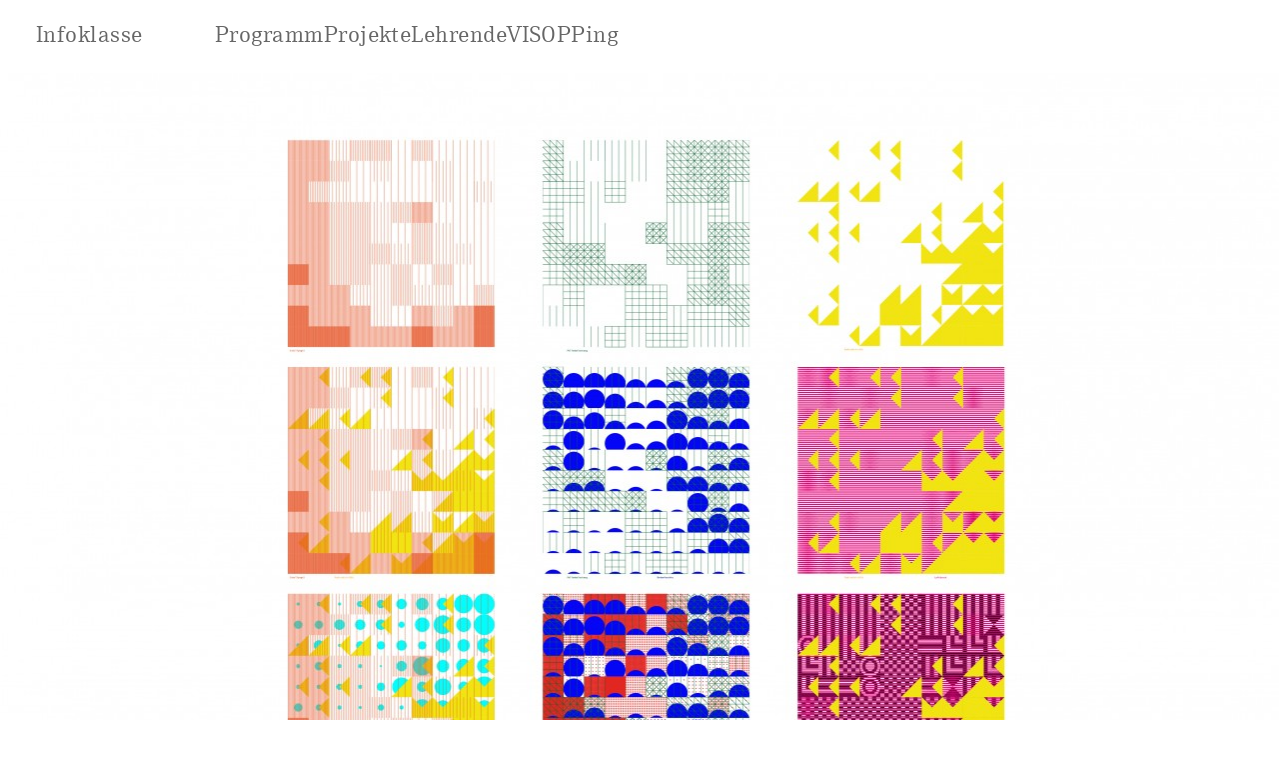

--- FILE ---
content_type: text/html; charset=UTF-8
request_url: https://infoklasse.de/10x10meter/
body_size: 25664
content:
<!DOCTYPE html>
<html lang="de">
<head>
<meta charset="UTF-8">
<meta name="viewport" content="width=device-width, initial-scale=1.0, minimum-scale=1.0, maximum-scale=5.0, user-scalable=yes, viewport-fit=cover">

<title>Infoklasse — 10&#215;10 Meter</title>
<meta name='robots' content='max-image-preview:large' />
<link rel="alternate" title="oEmbed (JSON)" type="application/json+oembed" href="https://infoklasse.de/wp-json/oembed/1.0/embed?url=https%3A%2F%2Finfoklasse.de%2F10x10meter%2F" />
<link rel="alternate" title="oEmbed (XML)" type="text/xml+oembed" href="https://infoklasse.de/wp-json/oembed/1.0/embed?url=https%3A%2F%2Finfoklasse.de%2F10x10meter%2F&#038;format=xml" />
<style id='wp-img-auto-sizes-contain-inline-css' type='text/css'>
img:is([sizes=auto i],[sizes^="auto," i]){contain-intrinsic-size:3000px 1500px}
/*# sourceURL=wp-img-auto-sizes-contain-inline-css */
</style>
<link rel='stylesheet' id='frontend-style-css' href='https://infoklasse.de/wp-content/themes/lay/frontend/assets/css/frontend.style.css?ver=9.6.0' type='text/css' media='all' />
<style id='frontend-style-inline-css' type='text/css'>

            #lay-project-overlay{ background-color: #ffffff; }
            .close-projects-overlay{
                color: #000000;
            }
            #lay-project-overlay-background { background-color:rgba(255,0,0,0.5); }
            @media (max-width: 600px){
                .close-projects-overlay.standard-close::before{
                    font-size: 15px;
                }
                .custom-close img{
                    width: 15px;
                }
                .close-projects-overlay{
                    left:13px;
                    top: 13px;
                }
            }
            @media (min-width: 601px){
                .close-projects-overlay.standard-close::before{
                    font-size: 26px;
                }
                .custom-close img{
                    width: 26px;
                }
                .close-projects-overlay{
                    top: 0;
                    right: 0;
                    padding-right: 20px;
                    padding-top: 20px;
                }
            }
        
/* essential styles that need to be in head */
		html{
			overflow-y: scroll;
			/* needs to be min-height: 100% instead of height: 100%. doing height: 100% can cause a bug when doing scroll in jQuery for html,body  */
			min-height: 100%;
			/* prevent anchor font size from changing when rotating iphone to landscape mode */
			/* also: https://stackoverflow.com/questions/49589861/is-there-a-non-hacky-way-to-prevent-pinch-zoom-on-ios-11-3-safari */
			-webkit-text-size-adjust: none;
			/* prevent overflow while loading */
			overflow-x: hidden!important;
		}
		body{
			background-color: white;
			transition: background-color 300ms ease;
			min-height: 100%;
			margin: 0;
			width: 100%;
		}
		/* lay image opacity css */
		#search-results-region img.setsizes{opacity: 0;}#search-results-region img.lay-gif{opacity: 0;}#search-results-region img.lay-image-original{opacity: 0;}#search-results-region img.carousel-img{opacity: 0;}#search-results-region video.video-lazyload{opacity: 0;}#search-results-region img.setsizes.loaded{opacity: 1;}#search-results-region img.loaded-error{opacity: 1;}#search-results-region img.lay-gif.loaded{opacity: 1;}#search-results-region img.lay-image-original.loaded{opacity: 1;}#search-results-region img.carousel-img.loaded{opacity: 1;}#search-results-region video.loaded{opacity: 1;}.col img.setsizes{opacity: 0;}.col img.lay-gif{opacity: 0;}.col img.lay-image-original{opacity: 0;}.col img.carousel-img{opacity: 0;}.col video.video-lazyload{opacity: 0;}.col img.setsizes.loaded{opacity: 1;}.col img.loaded-error{opacity: 1;}.col img.lay-gif.loaded{opacity: 1;}.col img.lay-image-original.loaded{opacity: 1;}.col img.carousel-img.loaded{opacity: 1;}.col video.loaded{opacity: 1;}.project-arrow img.setsizes{opacity: 0;}.project-arrow img.lay-gif{opacity: 0;}.project-arrow img.lay-image-original{opacity: 0;}.project-arrow img.carousel-img{opacity: 0;}.project-arrow video.video-lazyload{opacity: 0;}.project-arrow img.setsizes.loaded{opacity: 1;}.project-arrow img.loaded-error{opacity: 1;}.project-arrow img.lay-gif.loaded{opacity: 1;}.project-arrow img.lay-image-original.loaded{opacity: 1;}.project-arrow img.carousel-img.loaded{opacity: 1;}.project-arrow video.loaded{opacity: 1;}.background-image img.setsizes{opacity: 0;}.background-image img.lay-gif{opacity: 0;}.background-image img.lay-image-original{opacity: 0;}.background-image img.carousel-img{opacity: 0;}.background-image video.video-lazyload{opacity: 0;}.background-image img.setsizes.loaded{opacity: 1;}.background-image img.loaded-error{opacity: 1;}.background-image img.lay-gif.loaded{opacity: 1;}.background-image img.lay-image-original.loaded{opacity: 1;}.background-image img.carousel-img.loaded{opacity: 1;}.background-image video.loaded{opacity: 1;}.background-video img.setsizes{opacity: 0;}.background-video img.lay-gif{opacity: 0;}.background-video img.lay-image-original{opacity: 0;}.background-video img.carousel-img{opacity: 0;}.background-video video.video-lazyload{opacity: 0;}.background-video img.setsizes.loaded{opacity: 1;}.background-video img.loaded-error{opacity: 1;}.background-video img.lay-gif.loaded{opacity: 1;}.background-video img.lay-image-original.loaded{opacity: 1;}.background-video img.carousel-img.loaded{opacity: 1;}.background-video video.loaded{opacity: 1;}
		/* phone menu breakpoint above */
		@media (min-width: 601px){
			
nav.mobile-nav {
  display: none;
}

.lay-mobile-icons-wrap {
  display: none;
  white-space: nowrap;
}

.mobile-title {
  display: none;
}

nav.laynav li {
  display: inline-block;
}

nav.laynav {
  white-space: nowrap;
}

.navbar {
  position: fixed;
  z-index: 10;
  width: 100%;
  transform: translateZ(0);
}

.sitetitle.txt .sitetitle-txt-inner span,
nav.laynav span {
  text-decoration-style: underline;
}

.sitetitle.txt .sitetitle-txt-inner {
  margin-top: 0;
  margin-bottom: 0;
}

nav.laynav {
  z-index: 20;
  line-height: 1;
}
nav.laynav .span-wrap {
  display: inline-block;
}
nav.laynav ul {
  list-style-type: none;
  margin: 0;
  padding: 0;
  font-size: 0;
  display: flex;
}
nav.laynav a {
  text-decoration: none;
}
nav.laynav li {
  vertical-align: top;
}
nav.laynav li:last-child {
  margin-right: 0 !important;
  margin-bottom: 0 !important;
}

.nav-pill {
  position: absolute;
  z-index: -1;
  box-sizing: content-box;
  opacity: 0;
}

.nav-pill.nav-opacity-pill-transition {
  transition: opacity 0.7s ease-in-out;
}

.nav-pill.nav-pill-transition {
  transition: transform 0.7s cubic-bezier(0.93, 0, 0.4, 1.17), width 0.7s cubic-bezier(0.93, 0, 0.4, 1.17), opacity 0.7s ease-in-out;
}

		}
		/* phone menu breakpoint under */
		@media (max-width: 600px){
			
body.mobile-menu-style_1.mobile-menu-has-animation.mobile-menu-animation-possible.animate-mobile-menu nav.mobile-nav {
  transition: transform 300ms cubic-bezier(0.52, 0.16, 0.24, 1);
}

.mobile-title.text {
  line-height: 1 !important;
}

body.mobile-menu-style_1 nav.mobile-nav::-webkit-scrollbar {
  display: none;
}
body.mobile-menu-style_1 nav.mobile-nav {
  scrollbar-width: none;
}
body.mobile-menu-style_1 nav.mobile-nav {
  transform: translateY(-99999px);
  overflow-y: scroll;
  -webkit-overflow-scrolling: touch;
  white-space: normal;
  width: 100%;
  top: 0;
  left: 0;
  bottom: auto;
}
body.mobile-menu-style_1 nav.mobile-nav .current-menu-item {
  opacity: 1;
}
body.mobile-menu-style_1 nav.mobile-nav li {
  display: block;
  margin-right: 0;
  margin-bottom: 0;
  padding: 0;
}
body.mobile-menu-style_1 nav.mobile-nav li a {
  display: block;
  opacity: 1;
  border-bottom-style: solid;
  border-bottom-width: 1px;
  transition: background-color 200ms ease;
  margin: 0;
}
body.mobile-menu-style_1 nav.mobile-nav li a:hover {
  opacity: 1;
}
body.mobile-menu-style_1 nav.mobile-nav li a .span-wrap {
  border-bottom: none;
}
body.mobile-menu-style_1 nav.mobile-nav li a:hover .span-wrap {
  border-bottom: none;
}

body.mobile-menu-style_2.mobile-menu-has-animation.mobile-menu-animation-possible nav.mobile-nav {
  transition: transform 500ms cubic-bezier(0.52, 0.16, 0.24, 1);
}

body.mobile-menu-style_2 .laynav .burger-wrap {
  position: absolute;
  right: 0;
  top: 0;
}
body.mobile-menu-style_2 nav.mobile-nav.active {
  transform: translateX(0);
}
body.mobile-menu-style_2 nav.mobile-nav::-webkit-scrollbar {
  display: none;
}
body.mobile-menu-style_2 nav.mobile-nav {
  scrollbar-width: none;
}
body.mobile-menu-style_2 nav.mobile-nav {
  box-sizing: border-box;
  z-index: 35;
  top: 0;
  height: 100vh;
  overflow-y: scroll;
  -webkit-overflow-scrolling: touch;
  white-space: normal;
  width: 100%;
  transform: translateX(100%);
}
body.mobile-menu-style_2 nav.mobile-nav li a {
  display: block;
  margin: 0;
  box-sizing: border-box;
  width: 100%;
}

body.mobile-menu-style_3.mobile-menu-has-animation.mobile-menu-animation-possible .mobile-nav ul {
  opacity: 0;
  transition: opacity 300ms cubic-bezier(0.52, 0.16, 0.24, 1) 200ms;
}

body.mobile-menu-style_3.mobile-menu-has-animation.mobile-menu-animation-possible.mobile-menu-open .mobile-nav ul {
  opacity: 1;
}

body.mobile-menu-style_3.mobile-menu-has-animation.mobile-menu-animation-possible nav.mobile-nav {
  transition: height 500ms cubic-bezier(0.52, 0.16, 0.24, 1);
}

body.mobile-menu-style_3 nav.mobile-nav.active {
  transform: translateX(0);
}
body.mobile-menu-style_3 nav.mobile-nav::-webkit-scrollbar {
  display: none;
}
body.mobile-menu-style_3 nav.mobile-nav {
  scrollbar-width: none;
}
body.mobile-menu-style_3 nav.mobile-nav {
  width: 100%;
  height: 0;
  box-sizing: border-box;
  z-index: 33;
  overflow-y: scroll;
  -webkit-overflow-scrolling: touch;
  white-space: normal;
  width: 100%;
}
body.mobile-menu-style_3 nav.mobile-nav li a {
  display: block;
  margin: 0;
  box-sizing: border-box;
  width: 100%;
}

body.mobile-menu-style_4.mobile-menu-has-animation.mobile-menu-animation-possible.animate-mobile-menu nav.mobile-nav {
  transition: transform 300ms cubic-bezier(0.52, 0.16, 0.24, 1);
}

body.mobile-menu-style_4 nav.mobile-nav::-webkit-scrollbar {
  display: none;
}
body.mobile-menu-style_4 nav.mobile-nav {
  scrollbar-width: none;
}
body.mobile-menu-style_4 nav.mobile-nav {
  width: 100%;
  height: 0;
  box-sizing: border-box;
  z-index: 29;
  overflow-y: scroll;
  -webkit-overflow-scrolling: touch;
  white-space: normal;
  width: 100%;
}
body.mobile-menu-style_4 nav.mobile-nav li a {
  display: block;
  margin: 0;
  box-sizing: border-box;
  width: 100%;
}

/**
 * Toggle Switch Globals
 *
 * All switches should take on the class `c-hamburger` as well as their
 * variant that will give them unique properties. This class is an overview
 * class that acts as a reset for all versions of the icon.
 */
.mobile-menu-style_1 .burger-wrap,
.mobile-menu-style_3 .burger-wrap,
.mobile-menu-style_4 .burger-wrap {
  z-index: 33;
}

.lay-mobile-icons-wrap {
  z-index: 33;
  top: 0;
  vertical-align: top;
}

.burger-wrap.right {
  padding-left: 10px;
}

.burger-wrap.left {
  padding-right: 10px;
}

.burger-wrap {
  font-size: 0;
  box-sizing: border-box;
  display: inline-block;
  cursor: pointer;
  vertical-align: top;
}

.burger-inner {
  position: relative;
}

.burger-default {
  border-radius: 0;
  overflow: hidden;
  margin: 0;
  padding: 0;
  width: 25px;
  height: 20px;
  font-size: 0;
  -webkit-appearance: none;
  -moz-appearance: none;
  appearance: none;
  box-shadow: none;
  border-radius: none;
  border: none;
  cursor: pointer;
  background-color: transparent;
}

.burger-default:focus {
  outline: none;
}

.burger-default span {
  display: block;
  position: absolute;
  left: 0;
  right: 0;
  background-color: #000;
}

.default .burger-default span {
  height: 2px;
  top: 9px;
}
.default .burger-default span::before,
.default .burger-default span::after {
  height: 2px;
}
.default .burger-default span::before {
  top: -9px;
}
.default .burger-default span::after {
  bottom: -9px;
}

.default_thin .burger-default span {
  height: 1px;
  top: 9px;
}
.default_thin .burger-default span::before,
.default_thin .burger-default span::after {
  height: 1px;
}
.default_thin .burger-default span::before {
  top: -6px;
}
.default_thin .burger-default span::after {
  bottom: -6px;
}

.burger-default span::before,
.burger-default span::after {
  position: absolute;
  display: block;
  left: 0;
  width: 100%;
  background-color: #000;
  content: "";
}

/**
 * Style 2
 *
 * Hamburger to "x" (htx). Takes on a hamburger shape, bars slide
 * down to center and transform into an "x".
 */
.burger-has-animation .burger-default {
  transition: background 0.2s;
}
.burger-has-animation .burger-default span {
  transition: background-color 0.2s 0s;
}
.burger-has-animation .burger-default span::before,
.burger-has-animation .burger-default span::after {
  transition-timing-function: cubic-bezier(0.04, 0.04, 0.12, 0.96);
  transition-duration: 0.2s, 0.2s;
  transition-delay: 0.2s, 0s;
}
.burger-has-animation .burger-default span::before {
  transition-property: top, transform;
  -webkit-transition-property: top, -webkit-transform;
}
.burger-has-animation .burger-default span::after {
  transition-property: bottom, transform;
  -webkit-transition-property: bottom, -webkit-transform;
}
.burger-has-animation .burger-default.active span::before,
.burger-has-animation .burger-default.active span::after {
  transition-delay: 0s, 0.2s;
}

/* active state, i.e. menu open */
.burger-default.active span {
  background-color: transparent !important;
}

.burger-default.active span::before {
  transform: rotate(45deg);
  top: 0;
}

.burger-default.active span::after {
  transform: rotate(-45deg);
  bottom: 0;
}

.mobile-menu-icon {
  z-index: 31;
}

.mobile-menu-icon {
  cursor: pointer;
}

.burger-custom-wrap-close {
  display: none;
}

body.mobile-menu-style_2 .mobile-nav .burger-custom-wrap-close {
  display: inline-block;
}
body.mobile-menu-style_2 .burger-custom-wrap-open {
  display: inline-block;
}

body.mobile-menu-open.mobile-menu-style_3 .burger-custom-wrap-close,
body.mobile-menu-open.mobile-menu-style_4 .burger-custom-wrap-close,
body.mobile-menu-open.mobile-menu-style_1 .burger-custom-wrap-close {
  display: inline-block;
}
body.mobile-menu-open.mobile-menu-style_3 .burger-custom-wrap-open,
body.mobile-menu-open.mobile-menu-style_4 .burger-custom-wrap-open,
body.mobile-menu-open.mobile-menu-style_1 .burger-custom-wrap-open {
  display: none;
}

/**
 * Toggle Switch Globals
 *
 * All switches should take on the class `c-hamburger` as well as their
 * variant that will give them unique properties. This class is an overview
 * class that acts as a reset for all versions of the icon.
 */
body.mobile_menu_bar_not_hidden .lay-mobile-icons-wrap.contains-cart-icon .burger-wrap-new {
  padding-top: 6px;
}

.burger-wrap-new.burger-wrap {
  padding-left: 5px;
  padding-right: 5px;
}

.lay-mobile-icons-wrap.contains-cart-icon.custom-burger .lay-cart-icon-wrap {
  padding-top: 0;
}

.burger-new {
  border-radius: 0;
  overflow: hidden;
  margin: 0;
  padding: 0;
  width: 30px;
  height: 30px;
  font-size: 0;
  -webkit-appearance: none;
  -moz-appearance: none;
  appearance: none;
  box-shadow: none;
  border-radius: none;
  border: none;
  cursor: pointer;
  background-color: transparent;
}

.burger-new:focus {
  outline: none;
}

.burger-new .bread-top,
.burger-new .bread-bottom {
  transform: none;
  z-index: 4;
  position: absolute;
  z-index: 3;
  top: 0;
  left: 0;
  width: 30px;
  height: 30px;
}

.burger-has-animation .bread-top,
.burger-has-animation .bread-bottom {
  transition: transform 0.1806s cubic-bezier(0.04, 0.04, 0.12, 0.96);
}
.burger-has-animation .bread-crust-bottom,
.burger-has-animation .bread-crust-top {
  transition: transform 0.1596s cubic-bezier(0.52, 0.16, 0.52, 0.84) 0.1008s;
}
.burger-has-animation .burger-new.active .bread-top,
.burger-has-animation .burger-new.active .bread-bottom {
  transition: transform 0.3192s cubic-bezier(0.04, 0.04, 0.12, 0.96) 0.1008s;
}
.burger-has-animation .burger-new.active .bread-crust-bottom,
.burger-has-animation .burger-new.active .bread-crust-top {
  transition: transform 0.1806s cubic-bezier(0.04, 0.04, 0.12, 0.96);
}

.burger-new .bread-crust-top,
.burger-new .bread-crust-bottom {
  display: block;
  width: 17px;
  height: 1px;
  background: #000;
  position: absolute;
  left: 7px;
  z-index: 1;
}

.bread-crust-top {
  top: 14px;
  transform: translateY(-3px);
}

.bread-crust-bottom {
  bottom: 14px;
  transform: translateY(3px);
}

.burger-new.active .bread-top {
  transform: rotate(45deg);
}
.burger-new.active .bread-crust-bottom {
  transform: none;
}
.burger-new.active .bread-bottom {
  transform: rotate(-45deg);
}
.burger-new.active .bread-crust-top {
  transform: none;
}

body.mobile-menu-pill_menu_style .burger-wrap,
body.mobile-menu-pill_menu_style .mobile-menu-close-custom {
  display: none;
}
body.mobile-menu-pill_menu_style nav.mobile-nav {
  z-index: 35;
  line-height: 1;
  white-space: nowrap;
}

.mobile-menu-style-pill_menu_style ul {
  display: flex;
}

.mobile-menu-pill {
  position: absolute;
  z-index: -1;
  box-sizing: content-box;
  opacity: 0;
}

.mobile-menu-pill.mobile-menu-opacity-pill-transition {
  transition: opacity 0.7s ease-in-out;
}

.mobile-menu-pill.mobile-menu-pill-transition {
  transition: transform 0.7s cubic-bezier(0.93, 0, 0.4, 1.17), width 0.7s cubic-bezier(0.93, 0, 0.4, 1.17), opacity 0.7s ease-in-out;
}

.tagline {
  display: none;
}

.title a,
.title {
  opacity: 1;
}

.sitetitle {
  display: none;
}

.navbar {
  display: block;
  top: 0;
  left: 0;
  bottom: auto;
  right: auto;
  width: 100%;
  z-index: 30;
  border-bottom-style: solid;
  border-bottom-width: 1px;
}

.mobile-title.image {
  font-size: 0;
}

.mobile-title.text {
  line-height: 1;
  display: inline-flex;
}
.mobile-title.text > span {
  align-self: center;
}

.mobile-title {
  z-index: 31;
  display: inline-block;
  box-sizing: border-box;
}
.mobile-title img {
  box-sizing: border-box;
  height: 100%;
}

nav.primary,
nav.second_menu,
nav.third_menu,
nav.fourth_menu {
  display: none;
}

body.mobile-menu-style_desktop_menu .burger-wrap,
body.mobile-menu-style_desktop_menu .mobile-menu-close-custom {
  display: none;
}
body.mobile-menu-style_desktop_menu nav.mobile-nav {
  z-index: 35;
  line-height: 1;
  white-space: nowrap;
}
body.mobile-menu-style_desktop_menu nav.mobile-nav li {
  vertical-align: top;
}
body.mobile-menu-style_desktop_menu nav.mobile-nav li:last-child {
  margin-right: 0 !important;
  margin-bottom: 0 !important;
}
body.mobile-menu-style_desktop_menu nav.mobile-nav ul {
  list-style-type: none;
  margin: 0;
  padding: 0;
  font-size: 0;
}
body.mobile-menu-style_desktop_menu nav.mobile-nav a {
  text-decoration: none;
}
body.mobile-menu-style_desktop_menu nav.mobile-nav span {
  border-bottom-style: solid;
  border-bottom-width: 0;
}

.mobile_sitetitle_fade_out_when_scrolling_down {
  transition: all ease-in-out 300ms;
}

.mobile_sitetitle_move_away_when_scrolling_down {
  transition: all ease-in-out 300ms;
}

.mobile_menu_fade_out_when_scrolling_down {
  transition: all ease-in-out 300ms;
}

.mobile_menu_move_away_when_scrolling_down {
  transition: all ease-in-out 300ms;
}

.mobile_menubar_move_away_when_scrolling_down {
  transition: all ease-in-out 300ms;
}

.mobile_menubar_fade_out_when_scrolling_down {
  transition: all ease-in-out 300ms;
}

.mobile_menuicons_fade_out_when_scrolling_down {
  transition: all ease-in-out 300ms;
}

.mobile_menuicons_move_away_when_scrolling_down {
  transition: all ease-in-out 300ms;
}

body.lay-hide-phone-menu .mobile_sitetitle_fade_out_when_scrolling_down {
  opacity: 0;
  pointer-events: none;
}
body.lay-hide-phone-menu .mobile_menu_fade_out_when_scrolling_down {
  opacity: 0;
  pointer-events: none;
}
body.lay-hide-phone-menu .mobile_menubar_move_away_when_scrolling_down {
  transform: translateY(-100%);
}
body.lay-hide-phone-menu .mobile_menubar_fade_out_when_scrolling_down {
  opacity: 0 !important;
  pointer-events: none;
}
body.lay-hide-phone-menu .mobile_menuicons_fade_out_when_scrolling_down {
  opacity: 0 !important;
  pointer-events: none;
}
body.lay-hide-phone-menu .mobile_menuicons_move_away_when_scrolling_down {
  transform: translateY(-100%);
}

nav.laynav {
  z-index: 20;
  line-height: 1;
}
nav.laynav .span-wrap {
  display: inline-block;
}
nav.laynav ul {
  list-style-type: none;
  margin: 0;
  padding: 0;
  font-size: 0;
}
nav.laynav a {
  text-decoration: none;
}
nav.laynav li {
  vertical-align: top;
}
nav.laynav li:last-child {
  margin-right: 0 !important;
  margin-bottom: 0 !important;
}

		}
		/* lay media query styles */
		@media (min-width: 601px){
			
.column-wrap._100vh,
.column-wrap.rowcustomheight {
  display: flex;
}

#custom-phone-grid {
  display: none;
}

#footer-custom-phone-grid {
  display: none;
}

.cover-region-phone {
  display: none;
}

.row._100vh,
.row._100vh.empty {
  min-height: 100vh;
  min-height: 100svh;
}
.row._100vh .row-inner,
.row._100vh .column-wrap,
.row._100vh.empty .row-inner,
.row._100vh.empty .column-wrap {
  min-height: 100vh;
  min-height: 100svh;
}

.col.align-top {
  align-self: start;
}

.col.align-onethird {
  align-self: start;
}

.col.align-middle {
  align-self: center;
}

.col.align-twothirds {
  align-self: end;
}

.col.align-bottom {
  align-self: end;
}

.cover-region {
  position: sticky;
  z-index: 1;
  top: 0;
  left: 0;
  width: 100%;
  height: 100vh;
  height: 100svh;
}

.lay-sitewide-background-video-mobile {
  display: none;
}

.cover-down-arrow-desktop {
  display: block;
}

.cover-down-arrow-phone {
  display: none;
}

.col.type-vl.absolute-position {
  position: absolute !important;
  margin-left: 0 !important;
  z-index: 1;
}

/* 

100VH rows 

*/
.column-wrap._100vh > .col.absolute-position:not(.lay-sticky) {
  position: absolute !important;
  margin-left: 0 !important;
}

.column-wrap._100vh > .col.absolute-position.align-top:not(.lay-sticky) {
  top: 0;
}

.column-wrap._100vh > .col.absolute-position.align-bottom:not(.lay-sticky) {
  bottom: 0;
}

._100vh:not(.stack-element) > .type-html {
  position: absolute !important;
  margin-left: 0 !important;
  z-index: 1;
}

._100vh:not(.stack-element) > .type-html.align-top {
  top: 0;
}

._100vh:not(.stack-element) > .type-html.align-middle {
  top: 50%;
  transform: translateY(-50%);
}

._100vh:not(.stack-element) > .type-html.align-bottom {
  bottom: 0;
}

/* 

CUSTOM ROW HEIGHT 

*/
.column-wrap.rowcustomheight > .col.absolute-position:not(.lay-sticky) {
  position: absolute !important;
  margin-left: 0 !important;
  z-index: 1;
}

.rowcustomheight:not(.stack-element) > .type-html {
  position: absolute !important;
  margin-left: 0 !important;
  z-index: 1;
}

.rowcustomheight:not(.stack-element) > .type-html.align-top {
  top: 0;
}

.rowcustomheight:not(.stack-element) > .type-html.align-middle {
  top: 50%;
  transform: translateY(-50%);
}

.rowcustomheight:not(.stack-element) > .type-html.align-bottom {
  bottom: 0;
}

.lay-slide-from-top {
  top: 0;
  left: 0;
  right: 0;
  transform: translateY(-100.1%);
}

body.do-page-overlay-transition .lay-slide-from-top {
  transition: transform 500ms cubic-bezier(0.075, 0.82, 0.165, 1);
}

.lay-slide-from-left {
  top: 0;
  left: 0;
  bottom: 0;
  transform: translateX(-100.1%);
}

body.do-page-overlay-transition .lay-slide-from-left {
  transition: transform 500ms cubic-bezier(0.075, 0.82, 0.165, 1);
}

.lay-slide-from-right {
  top: 0;
  right: 0;
  transform: translateX(100.1%);
}

body.do-page-overlay-transition .lay-slide-from-right {
  transition: transform 500ms cubic-bezier(0.075, 0.82, 0.165, 1);
}

.lay-slide-from-bottom {
  left: 0;
  right: 0;
  bottom: 0;
  transform: translateY(100.1%);
}

body.do-page-overlay-transition .lay-slide-from-bottom {
  transition: transform 500ms cubic-bezier(0.075, 0.82, 0.165, 1);
}

.lay-fade {
  opacity: 0;
  top: 0;
  left: 0;
  right: 0;
  transform: translateY(-100.1%);
}

.lay-none {
  transform: translate(0, 0);
  top: 0;
  left: 0;
  pointer-events: none;
  opacity: 0;
}
.lay-none .row .col {
  pointer-events: none;
}

.lay-none-right {
  transform: translate(0, 0);
  top: 0;
  right: 0;
  pointer-events: none;
  opacity: 0;
}
.lay-none-right .row .col {
  pointer-events: none;
}

.lay-none-left {
  transform: translate(0, 0);
  top: 0;
  left: 0;
  pointer-events: none;
  opacity: 0;
}
.lay-none-left .row .col {
  pointer-events: none;
}

.lay-none-bottom {
  transform: translate(0, 0);
  bottom: 0;
  left: 0;
  right: 0;
  pointer-events: none;
  opacity: 0;
}
.lay-none-bottom .row .col {
  pointer-events: none;
}

.lay-none-top {
  transform: translate(0, 0);
  top: 0;
  left: 0;
  right: 0;
  pointer-events: none;
  opacity: 0;
}
.lay-none-top .row .col {
  pointer-events: none;
}

.lay-show-overlay.lay-slide-from-top {
  transform: translateY(0);
}

.lay-show-overlay.lay-slide-from-left {
  transform: translateX(0);
}

.lay-show-overlay.lay-slide-from-right {
  transform: translateX(0);
}

.lay-show-overlay.lay-slide-from-bottom {
  transform: translateY(0);
}

.lay-show-overlay.lay-fade {
  transform: translateY(0);
  animation: 350ms forwards overlayfadein;
  opacity: 1;
}

.lay-show-overlay.lay-fadeout {
  animation: 350ms forwards overlayfadeout;
}

.lay-show-overlay.lay-none,
.lay-show-overlay.lay-none-right,
.lay-show-overlay.lay-none-left,
.lay-show-overlay.lay-none-top,
.lay-show-overlay.lay-none-bottom {
  pointer-events: auto;
  opacity: 1;
}
.lay-show-overlay.lay-none .row .col,
.lay-show-overlay.lay-none-right .row .col,
.lay-show-overlay.lay-none-left .row .col,
.lay-show-overlay.lay-none-top .row .col,
.lay-show-overlay.lay-none-bottom .row .col {
  pointer-events: auto;
}

@keyframes overlayfadein {
  0% {
    opacity: 0;
  }
  100% {
    opacity: 1;
  }
}
@keyframes overlayfadeout {
  0% {
    opacity: 1;
  }
  100% {
    opacity: 0;
  }
}

			
		}
		@media (max-width: 600px){
			
.hascustomphonegrid > #grid {
  display: none;
}
.hascustomphonegrid .column-wrap._100vh,
.hascustomphonegrid .column-wrap.rowcustomheight {
  display: flex;
}

.hascustomphonegrid .cover-region-desktop {
  display: none;
}
.hascustomphonegrid .cover-content-desktop {
  display: none;
}

.nocustomphonegrid .type-vl {
  display: none;
}

.footer-hascustomphonegrid #footer {
  display: none;
}

body {
  box-sizing: border-box;
}

.fp-section.row._100vh,
.fp-section.row._100vh.empty {
  min-height: 0;
}
.fp-section.row._100vh .row-inner,
.fp-section.row._100vh.empty .row-inner {
  min-height: 0 !important;
}

.lay-content.nocustomphonegrid #grid .col.lay-sticky,
.lay-content.footer-nocustomphonegrid #footer .col.lay-sticky,
.lay-content .cover-region-desktop .col.lay-sticky {
  position: relative !important;
  top: auto !important;
}

.lay-content.nocustomphonegrid #grid .col:not(.below, .in-view),
.lay-content.footer-nocustomphonegrid #footer .col:not(.below, .in-view),
.lay-content .cover-region-desktop .col:not(.below, .in-view) {
  transform: none !important;
}

.lay-content.nocustomphonegrid #grid .col,
.lay-content.footer-nocustomphonegrid #footer .col,
.lay-content .cover-region-desktop .col {
  width: 100%;
}

html.flexbox .lay-content .row._100vh.row-col-amt-2.absolute-positioning-vertically-in-apl .col.align-top,
html.flexbox .lay-content .row.rowcustomheight.row-col-amt-2.absolute-positioning-vertically-in-apl .col.align-top,
html.flexbox .lay-content .row._100vh.row-col-amt-3.absolute-positioning-vertically-in-apl .col.align-top,
html.flexbox .lay-content .row.rowcustomheight.row-col-amt-3.absolute-positioning-vertically-in-apl .col.align-top {
  top: 0;
  position: absolute;
  margin-bottom: 0;
}
html.flexbox .lay-content .row._100vh.row-col-amt-2.absolute-positioning-vertically-in-apl .col.align-middle,
html.flexbox .lay-content .row.rowcustomheight.row-col-amt-2.absolute-positioning-vertically-in-apl .col.align-middle,
html.flexbox .lay-content .row._100vh.row-col-amt-3.absolute-positioning-vertically-in-apl .col.align-middle,
html.flexbox .lay-content .row.rowcustomheight.row-col-amt-3.absolute-positioning-vertically-in-apl .col.align-middle {
  top: 50%;
  transform: translate(0, -50%) !important;
  position: absolute;
  margin-bottom: 0;
}
html.flexbox .lay-content .row._100vh.row-col-amt-2.absolute-positioning-vertically-in-apl .col.align-bottom,
html.flexbox .lay-content .row.rowcustomheight.row-col-amt-2.absolute-positioning-vertically-in-apl .col.align-bottom,
html.flexbox .lay-content .row._100vh.row-col-amt-3.absolute-positioning-vertically-in-apl .col.align-bottom,
html.flexbox .lay-content .row.rowcustomheight.row-col-amt-3.absolute-positioning-vertically-in-apl .col.align-bottom {
  bottom: 0;
  position: absolute;
  margin-bottom: 0;
}

html.flexbox .lay-content .row._100vh.one-col-row .column-wrap,
html.flexbox .lay-content .row.rowcustomheight.one-col-row .column-wrap {
  display: flex;
}
html.flexbox .lay-content .row._100vh.one-col-row .col.align-top,
html.flexbox .lay-content .row.rowcustomheight.one-col-row .col.align-top {
  align-self: start;
  margin-bottom: 0;
}
html.flexbox .lay-content .row._100vh.one-col-row .col.align-middle,
html.flexbox .lay-content .row.rowcustomheight.one-col-row .col.align-middle {
  align-self: center;
  margin-bottom: 0;
}
html.flexbox .lay-content .row._100vh.one-col-row .col.align-bottom,
html.flexbox .lay-content .row.rowcustomheight.one-col-row .col.align-bottom {
  align-self: end;
  margin-bottom: 0;
}

.lay-content .row {
  box-sizing: border-box;
  display: block;
}

.lay-content .row:last-child > .row-inner > .column-wrap > .col:last-child {
  margin-bottom: 0 !important;
}

html.flexbox #custom-phone-grid .column-wrap._100vh,
html.flexbox #custom-phone-grid .column-wrap.rowcustomheight,
html.flexbox .cover-region-phone .column-wrap._100vh,
html.flexbox .cover-region-phone .column-wrap.rowcustomheight,
html.flexbox #footer-custom-phone-grid .column-wrap._100vh,
html.flexbox #footer-custom-phone-grid .column-wrap.rowcustomheight {
  display: flex;
}
html.flexbox #custom-phone-grid .col.align-top,
html.flexbox .cover-region-phone .col.align-top,
html.flexbox #footer-custom-phone-grid .col.align-top {
  align-self: start;
}
html.flexbox #custom-phone-grid .col.align-middle,
html.flexbox .cover-region-phone .col.align-middle,
html.flexbox #footer-custom-phone-grid .col.align-middle {
  align-self: center;
}
html.flexbox #custom-phone-grid .col.align-bottom,
html.flexbox .cover-region-phone .col.align-bottom,
html.flexbox #footer-custom-phone-grid .col.align-bottom {
  align-self: end;
}

.row-inner {
  box-sizing: border-box;
}

.html5video .html5video-customplayicon {
  max-width: 100px;
}

.cover-enabled-on-phone .cover-region {
  position: sticky;
  z-index: 1;
  top: 0;
  left: 0;
  width: 100%;
  min-height: 100vh;
}

.lay-sitewide-background-video {
  display: none;
}

.cover-down-arrow-desktop {
  display: none;
}

.cover-down-arrow-phone {
  display: block;
}

.lay-content.nocustomphonegrid #grid .row.only-marquee-row {
  padding-left: 0;
  padding-right: 0;
}

.col.absolute-position.type-vl {
  position: absolute;
  margin-left: 0 !important;
  z-index: 1;
}

#custom-phone-grid .column-wrap._100vh > .col.absolute-position:not(.lay-sticky),
#footer-custom-phone-grid .column-wrap._100vh > .col.absolute-position:not(.lay-sticky) {
  position: absolute !important;
  margin-left: 0 !important;
  z-index: 1;
}
#custom-phone-grid .column-wrap._100vh > .col.absolute-position.align-top:not(.lay-sticky),
#footer-custom-phone-grid .column-wrap._100vh > .col.absolute-position.align-top:not(.lay-sticky) {
  top: 0;
}
#custom-phone-grid .column-wrap._100vh > .col.absolute-position.align-bottom:not(.lay-sticky),
#footer-custom-phone-grid .column-wrap._100vh > .col.absolute-position.align-bottom:not(.lay-sticky) {
  bottom: 0;
}

#custom-phone-grid .column-wrap.rowcustomheight > .col.absolute-position:not(.lay-sticky),
#footer-custom-phone-grid .column-wrap.rowcustomheight > .col.absolute-position:not(.lay-sticky) {
  position: absolute !important;
  margin-left: 0 !important;
  z-index: 1;
}
#custom-phone-grid .column-wrap.rowcustomheight > .col.absolute-position.align-top:not(.lay-sticky),
#footer-custom-phone-grid .column-wrap.rowcustomheight > .col.absolute-position.align-top:not(.lay-sticky) {
  top: 0;
}
#custom-phone-grid .column-wrap.rowcustomheight > .col.absolute-position.align-bottom:not(.lay-sticky),
#footer-custom-phone-grid .column-wrap.rowcustomheight > .col.absolute-position.align-bottom:not(.lay-sticky) {
  bottom: 0;
}

.cover-disabled-on-phone .cover-region-desktop._100vh._100vh-not-set-by-user {
  min-height: 0 !important;
}
.cover-disabled-on-phone .cover-region-desktop._100vh._100vh-not-set-by-user .cover-inner._100vh {
  min-height: 0 !important;
}
.cover-disabled-on-phone .cover-region-desktop._100vh._100vh-not-set-by-user .row._100vh {
  min-height: 0 !important;
}
.cover-disabled-on-phone .cover-region-desktop._100vh._100vh-not-set-by-user .row-inner._100vh {
  min-height: 0 !important;
}
.cover-disabled-on-phone .cover-region-desktop._100vh._100vh-not-set-by-user .column-wrap._100vh {
  min-height: 0 !important;
}

.lay-thumbnailgrid-tagfilter.mobile-one-line,
.lay-productsgrid-tagfilter.mobile-one-line {
  white-space: nowrap;
  overflow-x: scroll;
  box-sizing: border-box;
  -webkit-overflow-scrolling: touch;
}

.lay-thumbnailgrid-tagfilter::-webkit-scrollbar,
.lay-productsgrid-tagfilter::-webkit-scrollbar {
  display: none;
}

.lay-thumbnailgrid-tagfilter,
.lay-productsgrid-tagfilter {
  scrollbar-width: none;
}

.lay-thumbnailgrid-filter.mobile-one-line,
.lay-productsgrid-filter.mobile-one-line {
  white-space: nowrap;
  overflow-x: scroll;
  box-sizing: border-box;
  -webkit-overflow-scrolling: touch;
}

.lay-thumbnailgrid-filter::-webkit-scrollbar,
.lay-productsgrid-filter::-webkit-scrollbar {
  display: none;
}

.lay-thumbnailgrid-filter,
.lay-productsgrid-filter {
  scrollbar-width: none;
}

.lay-thumbnailgrid-tagfilter.mobile-one-line .tag-bubble:first-child {
  margin-left: 0 !important;
}
.lay-thumbnailgrid-tagfilter.mobile-one-line .tag-bubble:last-child {
  margin-right: 0 !important;
}

.lay-productsgrid-tagfilter.mobile-one-line .ptag-bubble:first-child {
  margin-left: 0 !important;
}
.lay-productsgrid-tagfilter.mobile-one-line .ptag-bubble:last-child {
  margin-right: 0 !important;
}

.lay-phone-slide-from-top {
  top: 0;
  left: 0;
  right: 0;
  transform: translateY(-100.1%);
}

body.do-page-overlay-transition .lay-phone-slide-from-top {
  transition: transform 500ms cubic-bezier(0.075, 0.82, 0.165, 1);
}

.lay-phone-slide-from-left {
  top: 0;
  left: 0;
  bottom: 0;
  transform: translateX(-100.1%);
}

body.do-page-overlay-transition .lay-phone-slide-from-left {
  transition: transform 500ms cubic-bezier(0.075, 0.82, 0.165, 1);
}

.lay-phone-slide-from-right {
  top: 0;
  right: 0;
  transform: translateX(100%);
}

body.do-page-overlay-transition .lay-phone-slide-from-right {
  transition: transform 500ms cubic-bezier(0.075, 0.82, 0.165, 1);
}

.lay-phone-slide-from-bottom {
  left: 0;
  right: 0;
  bottom: 0;
  transform: translateY(100.1%);
}

body.do-page-overlay-transition .lay-phone-slide-from-bottom {
  transition: transform 500ms cubic-bezier(0.075, 0.82, 0.165, 1);
}

.lay-phone-fade {
  opacity: 0;
  top: 0;
  left: 0;
  right: 0;
  transform: translateY(-100.1%);
}

.lay-phone-none {
  transform: translate(0, 0);
  top: 0;
  left: 0;
  pointer-events: none;
  opacity: 0;
}
.lay-phone-none .row .col {
  pointer-events: none;
}

.lay-phone-none-right {
  transform: translate(0, 0);
  top: 0;
  right: 0;
  pointer-events: none;
  opacity: 0;
}
.lay-phone-none-right .row .col {
  pointer-events: none;
}

.lay-phone-none-left {
  transform: translate(0, 0);
  top: 0;
  left: 0;
  pointer-events: none;
  opacity: 0;
}
.lay-phone-none-left .row .col {
  pointer-events: none;
}

.lay-phone-none-bottom {
  transform: translate(0, 0);
  bottom: 0;
  left: 0;
  right: 0;
  pointer-events: none;
  opacity: 0;
}
.lay-phone-none-bottom .row .col {
  pointer-events: none;
}

.lay-phone-none-top {
  transform: translate(0, 0);
  top: 0;
  left: 0;
  right: 0;
  pointer-events: none;
  opacity: 0;
}
.lay-phone-none-top .row .col {
  pointer-events: none;
}

.lay-show-overlay.lay-phone-slide-from-top {
  transform: translateY(0);
}

.lay-show-overlay.lay-phone-slide-from-left {
  transform: translateX(0);
}

.lay-show-overlay.lay-phone-slide-from-right {
  transform: translateX(0);
}

.lay-show-overlay.lay-phone-slide-from-bottom {
  transform: translateY(0);
}

.lay-show-overlay.lay-phone-fade {
  transform: translateY(0);
  animation: 350ms forwards overlayfadein;
  opacity: 1;
}

.lay-show-overlay.lay-fadeout {
  animation: 350ms forwards overlayfadeout;
}

.lay-show-overlay.lay-phone-none,
.lay-show-overlay.lay-phone-none-right,
.lay-show-overlay.lay-phone-none-left,
.lay-show-overlay.lay-phone-none-top,
.lay-show-overlay.lay-phone-none-bottom {
  pointer-events: auto;
  opacity: 1;
}
.lay-show-overlay.lay-phone-none .row .col,
.lay-show-overlay.lay-phone-none-right .row .col,
.lay-show-overlay.lay-phone-none-left .row .col,
.lay-show-overlay.lay-phone-none-top .row .col,
.lay-show-overlay.lay-phone-none-bottom .row .col {
  pointer-events: auto;
}

@keyframes overlayfadein {
  0% {
    opacity: 0;
  }
  100% {
    opacity: 1;
  }
}
@keyframes overlayfadeout {
  0% {
    opacity: 1;
  }
  100% {
    opacity: 0;
  }
}
html.no-flexbox #footer-custom-phone-grid .col.align-bottom {
  vertical-align: bottom;
}

			
		}

body.intro-loading .lay-content {
  visibility: hidden;
}

.intro.animatehide {
  pointer-events: none;
}

#intro-region.hide {
  display: none;
}

.intro {
  opacity: 1;
  transform: scale(1);
  cursor: pointer;
  display: block;
}

.intro .mediawrap {
  height: 100vh;
  width: 100%;
}

.intro img.lazyloading,
.intro img.lazyload {
  opacity: 0;
}

.intro img.lazyloaded,
.intro img.loaded {
  opacity: 1;
  transition: opacity 400ms;
}

.intro {
  top: 0;
  left: 0;
  width: 100%;
  height: 100vh;
  position: fixed;
  overflow: hidden;
  z-index: 50;
}

.intro .media {
  transform: translate(-50%, -50%);
  position: fixed;
  left: 50%;
  top: 50%;
}

.intro .mediawrap.followmovement .media {
  transform: translate(-50%, -50%) scale(1.15);
}

.intro .mediawrap.w100 .media {
  width: 100%;
  height: auto;
}

.intro .mediawrap.h100 .media {
  width: auto;
  height: 100%;
}

.intro-svg-overlay {
  position: absolute;
  top: 50%;
  left: 50%;
  transform: translate(-50%, -50%);
  z-index: 60;
}

.intro-svg-overlay,
.intro_text {
  pointer-events: none;
}

.intro_text {
  position: absolute;
  z-index: 65;
  white-space: pre-line;
}

@media (orientation: landscape) {
  .intro-portrait-media {
    display: none;
  }
}
@media (orientation: portrait) {
  .intro-landscape-media {
    display: none;
  }
}


					/* default text format "Default" */
					.lay-textformat-parent > *, ._Default, ._Default_no_spaces{
						font-family:SkopexSerifWeb-Reg;color:#666666;letter-spacing:0em;line-height:1.3;font-weight:300;text-transform:none;font-style:normal;text-decoration: none;padding: 0;text-indent:0em;border-bottom: none;text-align:left;
					}.lay-textformat-parent > *, ._Default, ._Default_no_spaces{
						font-family:SkopexSerifWeb-Reg;color:#666666;letter-spacing:0em;line-height:1.3;font-weight:300;text-transform:none;font-style:normal;text-decoration: none;padding: 0;text-indent:0em;border-bottom: none;text-align:left;
					}
					.lay-textformat-parent > *:last-child, ._Default:last-child{
						margin-bottom: 0;
					}
					@media (min-width: 601px){
						.lay-textformat-parent > *, ._Default{
							font-size:1.8vw;margin:0px 0 20px 0;
						}
						._Default_no_spaces{
							font-size:1.8vw;
						}
						.lay-textformat-parent > *:last-child, ._Default:last-child{
							margin-bottom: 0;
						}
					}
					@media (max-width: 600px){
						.lay-textformat-parent > *, ._Default{
							font-size:16px;margin:0px 0 20px 0;
						}
						._Default_no_spaces{
							font-size:16px;
						}
						.lay-textformat-parent > *:last-child, ._Default:last-child{
							margin-bottom: 0;
						}
					}._Menu, ._Menu_no_spaces{font-family:SkopexSerifWeb-Reg;color:#666666;letter-spacing:0.02em;line-height:1.3;font-weight:400;text-transform:none;font-style:normal;text-decoration: none;padding: 0;text-indent:0em;border-bottom: none;text-align:left;}@media (min-width: 601px){
						._Menu{font-size:1.8vw;margin:vw 0 20px 0;}
						._Menu:last-child{
							margin-bottom: 0;
						}
						._Menu_no_spaces{font-size:1.8vw;}
					}@media (max-width: 600px){
						._Menu{font-size:16px;margin:0px 0 20px 0;}
						._Menu:last-child{
							margin-bottom: 0;
						}
						._Menu_no_spaces{font-size:16px;}
					}._Fliesstextgross, ._Fliesstextgross_no_spaces{font-family:SkopexSerifWeb-Reg;color:#666666;letter-spacing:0em;line-height:1.4;font-weight:400;text-transform:none;font-style:normal;text-decoration: none;padding: 0;text-indent:0em;border-bottom: none;text-align:left;}@media (min-width: 601px){
						._Fliesstextgross{font-size:2.0vw;margin:vw 0 20px 0;}
						._Fliesstextgross:last-child{
							margin-bottom: 0;
						}
						._Fliesstextgross_no_spaces{font-size:2.0vw;}
					}@media (max-width: 600px){
						._Fliesstextgross{font-size:16px;margin:0px 0 20px 0;}
						._Fliesstextgross:last-child{
							margin-bottom: 0;
						}
						._Fliesstextgross_no_spaces{font-size:16px;}
					}._Projekttext, ._Projekttext_no_spaces{font-family:SkopexSerifWeb-Reg;color:#666666;letter-spacing:0em;line-height:1.3;font-weight:400;text-transform:none;font-style:normal;text-decoration: none;padding: 0;text-indent:0em;border-bottom: none;text-align:left;}@media (min-width: 601px){
						._Projekttext{font-size:1.8vw;margin:vw 0 20px 0;}
						._Projekttext:last-child{
							margin-bottom: 0;
						}
						._Projekttext_no_spaces{font-size:1.8vw;}
					}@media (max-width: 600px){
						._Projekttext{font-size:16px;margin:0px 0 20px 0;}
						._Projekttext:last-child{
							margin-bottom: 0;
						}
						._Projekttext_no_spaces{font-size:16px;}
					}._Capturessmall, ._Capturessmall_no_spaces{font-family:SkopexSerifWeb-Reg;color:#666666;letter-spacing:0.01em;line-height:1.4;font-weight:400;text-transform:none;font-style:normal;text-decoration: none;padding: 0;text-indent:0em;border-bottom: none;text-align:right;}@media (min-width: 601px){
						._Capturessmall{font-size:1.3vw;margin:1.2vw 0 20px 0;}
						._Capturessmall:last-child{
							margin-bottom: 0;
						}
						._Capturessmall_no_spaces{font-size:1.3vw;}
					}@media (max-width: 600px){
						._Capturessmall{font-size:1vw;margin:15px 0 20px 0;}
						._Capturessmall:last-child{
							margin-bottom: 0;
						}
						._Capturessmall_no_spaces{font-size:1vw;}
					}._Introtext, ._Introtext_no_spaces{font-family:SkopexSerifWeb-Reg;color:#666666;letter-spacing:0em;line-height:1.4;font-weight:400;text-transform:none;font-style:normal;text-decoration: none;padding: 0;text-indent:0em;border-bottom: none;text-align:left;}@media (min-width: 601px){
						._Introtext{font-size:3.1vw;margin:vw 0 20px 0;}
						._Introtext:last-child{
							margin-bottom: 0;
						}
						._Introtext_no_spaces{font-size:3.1vw;}
					}@media (max-width: 600px){
						._Introtext{font-size:16px;margin:0px 0 20px 0;}
						._Introtext:last-child{
							margin-bottom: 0;
						}
						._Introtext_no_spaces{font-size:16px;}
					}._ProjektThumbnail, ._ProjektThumbnail_no_spaces{font-family:SkopexSerifWeb-Reg;color:#666666;letter-spacing:0.01em;line-height:1;font-weight:400;text-transform:none;font-style:normal;text-decoration: none;padding: 0;text-indent:0em;border-bottom: none;text-align:left;}@media (min-width: 601px){
						._ProjektThumbnail{font-size:1.3vw;margin:1.2vw 0 20px 0;}
						._ProjektThumbnail:last-child{
							margin-bottom: 0;
						}
						._ProjektThumbnail_no_spaces{font-size:1.3vw;}
					}@media (max-width: 600px){
						._ProjektThumbnail{font-size:1vw;margin:15px 0 20px 0;}
						._ProjektThumbnail:last-child{
							margin-bottom: 0;
						}
						._ProjektThumbnail_no_spaces{font-size:1vw;}
					}._PingDatum, ._PingDatum_no_spaces{font-family:SkopexSerifWeb-Reg;color:#666666;letter-spacing:0.01em;line-height:1;font-weight:400;text-transform:none;font-style:normal;text-decoration: none;padding: 0;text-indent:0em;border-bottom: none;text-align:left;}@media (min-width: 601px){
						._PingDatum{font-size:1.3vw;margin:0vw 0 20px 0;}
						._PingDatum:last-child{
							margin-bottom: 0;
						}
						._PingDatum_no_spaces{font-size:1.3vw;}
					}@media (max-width: 600px){
						._PingDatum{font-size:1vw;margin:15px 0 20px 0;}
						._PingDatum:last-child{
							margin-bottom: 0;
						}
						._PingDatum_no_spaces{font-size:1vw;}
					}._Footer, ._Footer_no_spaces{font-family:SkopexSerifWeb-Reg;color:#666666;letter-spacing:0.01em;line-height:1.3;font-weight:400;text-transform:none;font-style:normal;text-decoration: none;padding: 0;text-indent:0em;border-bottom: none;text-align:left;}@media (min-width: 601px){
						._Footer{font-size:1.3vw;margin:1.2vw 0 20px 0;}
						._Footer:last-child{
							margin-bottom: 0;
						}
						._Footer_no_spaces{font-size:1.3vw;}
					}@media (max-width: 600px){
						._Footer{font-size:1vw;margin:15px 0 20px 0;}
						._Footer:last-child{
							margin-bottom: 0;
						}
						._Footer_no_spaces{font-size:1vw;}
					}
/* customizer css */
            .in-view,
        .col.type-text.in-view .text{
            transition: transform 300ms ease, opacity 300ms ease;
        }.thumb .thumbnail-tags{display:none!important;}.thumb .thumbnail-tags{opacity: 1;}.thumb .thumbnail-tags { margin-top:0px; }.thumb .thumbnail-tags { margin-bottom:0px; }.thumb .thumbnail-tags { font-weight:300; }.thumb .thumbnail-tags { letter-spacing:0em; }.thumb .thumbnail-tags { font-size:1.8px; }.thumb .thumbnail-tags { font-family:SkopexSerifWeb-Reg; }.thumb .thumbnail-tags { line-height:1.3; }.thumb .thumbnail-tags { text-align:left; }.thumb .thumbnail-tags { color:#dd3333; }.thumb .title, .thumb .thumbnail-tags{
                -webkit-transition: all 400ms ease-out;
                -moz-transition: all 400ms ease-out;
                transition: all 400ms ease-out;
            }.title{opacity: 1;}.title { text-align:left; }.title { color:#666666; }.below-image .title { margin-top:15px; }.above-image .title { margin-bottom:15px; }.titlewrap-on-image{}.thumb .descr{
                -webkit-transition: all 400ms ease-out;
                -moz-transition: all 400ms ease-out;
                transition: all 400ms ease-out;
            }.thumb .descr{opacity: 1;}.thumb .descr { margin-top:0px; }.thumb .descr { margin-bottom:0px; }.thumb .ph{
                transition: -webkit-filter 400ms ease-out;
            }body, .hascover #footer-region, .cover-content, .cover-region { background-color:#ffffff; }
        .sitetitle.txt .sitetitle-txt-inner span{
            text-underline-offset: 3px;
        }nav.laynav a span{
			text-underline-offset: 3px;
		}nav.laynav a:hover span{
			text-underline-offset: 3px;
		}.lay-textformat-parent a:not(.laybutton),
            .lay-link-parent a:not(.laybutton),
            a.projectlink .lay-textformat-parent>*:not(.laybutton),
            .lay-carousel-sink .single-caption-inner a:not(.laybutton),
            .lay-marquee p a:not(.laybutton), .lay-marquee a:not(.laybutton),
            .lay-table a:not(.laybutton), .lay-table p a:not(.laybutton),
            .link-in-text { color:#666666; }.no-touchdevice .lay-textformat-parent a:not(.laybutton):hover,
            .no-touchdevice .lay-textformat-parent a:not(.laybutton):hover span,
            .no-touchdevice .lay-link-parent a:not(.laybutton):hover,
            .no-touchdevice .lay-link-parent a:not(.laybutton):hover span,
            .lay-textformat-parent a:not(.laybutton).hover,
            .lay-textformat-parent a:not(.laybutton).hover span,
            .no-touchdevice a.projectlink .lay-textformat-parent>*:not(.laybutton):hover,
            a.projectlink .lay-textformat-parent>*:not(.laybutton).hover,
            .no-touchdevice .lay-carousel-sink .single-caption-inner a:not(.laybutton):hover,
            .no-touchdevice .lay-marquee p a:not(.laybutton):hover,
            .no-touchdevice .lay-marquee a:not(.laybutton):hover,
            .no-touchdevice .lay-table a:not(.laybutton):hover,
            .no-touchdevice .lay-table p a:not(.laybutton):hover,
            .no-touchdevice .link-in-text:hover,
            .link-in-text.hover { color:#000000 !important; }.no-touchdevice .lay-textformat-parent a:not(.laybutton):hover,
            .no-touchdevice .lay-link-parent a:not(.laybutton):hover,
            .lay-textformat-parent a:not(.laybutton).hover,
            .lay-textformat-parent a:not(.laybutton).hover span,
            .no-touchdevice a.projectlink .lay-textformat-parent>*:not(.laybutton):hover,
            a.projectlink .lay-textformat-parent>*:not(.laybutton).hover,
            .no-touchdevice .lay-carousel-sink .single-caption-inner a:not(.laybutton):hover,
            .no-touchdevice .lay-marquee p a:not(.laybutton):hover,
            .no-touchdevice .lay-marquee a:not(.laybutton):hover,
            .no-touchdevice .lay-table a:not(.laybutton):hover,
            .no-touchdevice .lay-table p a:not(.laybutton):hover,
            .no-touchdevice .link-in-text:hover,
            .no-touchdevice .link-in-text.hover,
            .no-touchdevice .pa-text:hover .pa-inner{
                text-decoration: none !important;
             }.no-touchdevice .lay-link-parent a:not(.laybutton):hover,
            .no-touchdevice .lay-textformat-parent a:not(.laybutton):hover,
            .lay-textformat-parent a:not(.laybutton).hover,
            .no-touchdevice a.projectlink .lay-textformat-parent>*:not(.laybutton):hover,
            a.projectlink .lay-textformat-parent>*:not(.laybutton).hover,
            .no-touchdevice .lay-carousel-sink .single-caption-inner a:not(.laybutton):hover,
            .no-touchdevice .lay-marquee p a:not(.laybutton):hover,
            .no-touchdevice .lay-marquee a:not(.laybutton):hover,
            .no-touchdevice .lay-table a:not(.laybutton):hover,
            .no-touchdevice .lay-table p a:not(.laybutton):hover,
            .no-touchdevice .link-in-text:hover,
            .no-touchdevice .link-in-text.hover,
            .no-touchdevice .pa-text:hover .pa-inner{opacity: 1!important;}.lay-thumbnailgrid-filter { color:#666666; }.lay-thumbnailgrid-filter { text-align:left; }.lay-thumbnailgrid-filter .lay-filter-active { color:#666666; }.lay-thumbnailgrid-filter { margin-bottom:20px; }.lay-thumbnailgrid-filter-anchor{opacity: 0.5;}.lay-thumbnailgrid-filter-anchor.lay-filter-active{opacity: 1;}@media (hover) {.lay-thumbnailgrid-filter-anchor:hover{opacity: 1;}}.tag-bubble { font-size:1.8px; }.tag-bubble { font-weight:300; }.tag-bubble { letter-spacing:0em; }.tag-bubble { font-family:SkopexSerifWeb-Reg; }.lay-thumbnailgrid-tagfilter { text-align:left; }.tag-bubble { color:#dd3333; }.lay-thumbnailgrid-tagfilter { margin-bottom:20px; }.tag-bubble { background-color:#eeeeee; }.tag-bubble { border-radius:100px; }@media (hover:hover) {.tag-bubble:hover { background-color:#d0d0d0; }}.tag-bubble.lay-tag-active { background-color:#d0d0d0; }input#search-query, .suggest-item { font-family:SkopexSerifWeb-Reg; }.search-view { background-color:rgba(255,255,255,0.85); }input#search-query::selection { background:#f5f5f5; }.close-search { color:#000000; }input#search-query::placeholder { color:#ccc; }input#search-query { color:#000; }.suggest-item { color:#aaa; }@media (hover:hover) {.suggest-item:hover { color:#000; }}.search-view{ -webkit-backdrop-filter: saturate(180%) blur(10px);
            backdrop-filter: saturate(180%) blur(10px); }.laybutton1{
				font-family:SkopexSerifWeb-Reg;color:#666666;letter-spacing:0em;line-height:1.3;font-weight:300;text-transform:none;font-style:normal;text-decoration: none;
			}
			@media (min-width: 601px){
				.laybutton1{
					font-size:1.8vw;
				}
			}
			@media (max-width: 600px){
				.laybutton1{
					font-size:16px;
				}
			}.laybutton1{
            color: #000;
            border-radius: 0px;
            background-color: #ffffff;
            border: 1px solid #000000;
            padding-left: 15px;
            padding-right: 15px;
            padding-top: 5px;
            padding-bottom: 5px;
            margin-left: 0px;
            margin-right: 0px;
            margin-top: 0px;
            margin-bottom: 0px;
            
        }.laybutton2{
				font-family:SkopexSerifWeb-Reg;color:#666666;letter-spacing:0em;line-height:1.3;font-weight:300;text-transform:none;font-style:normal;text-decoration: none;
			}
			@media (min-width: 601px){
				.laybutton2{
					font-size:1.8vw;
				}
			}
			@media (max-width: 600px){
				.laybutton2{
					font-size:16px;
				}
			}.laybutton2{
            color: #000;
            border-radius: 100px;
            background-color: #ffffff;
            border: 1px solid #000000;
            padding-left: 20px;
            padding-right: 20px;
            padding-top: 5px;
            padding-bottom: 5px;
            margin-left: 0px;
            margin-right: 0px;
            margin-top: 0px;
            margin-bottom: 0px;
            
        }.laybutton3{
				font-family:SkopexSerifWeb-Reg;color:#666666;letter-spacing:0em;line-height:1.3;font-weight:300;text-transform:none;font-style:normal;text-decoration: none;
			}
			@media (min-width: 601px){
				.laybutton3{
					font-size:1.8vw;
				}
			}
			@media (max-width: 600px){
				.laybutton3{
					font-size:16px;
				}
			}.laybutton3{
            color: #000;
            border-radius: 100px;
            background-color: #eeeeee;
            border: 0px solid #000000;
            padding-left: 20px;
            padding-right: 20px;
            padding-top: 5px;
            padding-bottom: 5px;
            margin-left: 0px;
            margin-right: 0px;
            margin-top: 0px;
            margin-bottom: 0px;
            
        }
            /* phone menu breakpoint above */
            @media (min-width: 601px){
                .sitetitle-txt-inner { text-align:left; }.sitetitle-txt-inner { color:#666666; }.sitetitle { top:1.6vw; }.sitetitle { left:2.8%; }.sitetitle { right:5%; }.sitetitle { bottom:16px; }.sitetitle img { width:20vw; }.sitetitle{opacity: 1;}.sitetitle{bottom: auto; right: auto;}.sitetitle{position: fixed;}.sitetitle{display: inline-block;}.sitetitle.img { text-align:left; }.no-touchdevice .sitetitle.txt:hover .sitetitle-txt-inner span, .no-touchdevice .sitetitle:hover .tagline { color:#000000; }.no-touchdevice .sitetitle:hover{opacity: 1;}.no-touchdevice .sitetitle.txt:hover .sitetitle-txt-inner span{ 
                text-decoration: none;
            }.tagline { text-align:left; }.tagline { color:#666666; }.tagline { margin-top:5px; }.tagline{opacity: 1;}nav.primary{display: inline-block;}nav.primary { left:16.8%; }nav.primary { right:4.5%; }nav.primary { bottom:16px; }nav.primary ul {gap:16px;}nav.primary ul {flex-direction:row;;}nav.primary{position: fixed;}nav.primary a{opacity: 1;}nav.laynav.primary li{display: inline-block;}nav.primary { top:1.6vw; }nav.primary{bottom: auto; right: auto;}nav.laynav .current-menu-item>a { color:#0a0a0a; }nav.laynav .current-menu-item>a { font-weight:300; }nav.laynav .current-menu-item>a span{
                    text-decoration: none;
                }nav.laynav .current-menu-item>a{opacity: 1;}nav.laynav .current_page_item>a { color:#0a0a0a; }nav.laynav .current_page_item>a { font-weight:300; }nav.laynav .current_page_item>a span{
                    text-decoration: none;
                }nav.laynav .current_page_item>a{opacity: 1;}nav.laynav .current-menu-parent>a { color:#0a0a0a; }nav.laynav .current-menu-parent>a { font-weight:300; }nav.laynav .current-menu-parent>a span{
                    text-decoration: none;
                }nav.laynav .current-menu-parent>a{opacity: 1;}nav.laynav .current-menu-ancestor>a { color:#0a0a0a; }nav.laynav .current-menu-ancestor>a { font-weight:300; }nav.laynav .current-menu-ancestor>a span{
                    text-decoration: none;
                }nav.laynav .current-menu-ancestor>a{opacity: 1;}nav.laynav .current-lang>a { color:#0a0a0a; }nav.laynav .current-lang>a { font-weight:300; }nav.laynav .current-lang>a span{
                    text-decoration: none;
                }nav.laynav .current-lang>a{opacity: 1;}.current-lang>a{opacity: 1;}.no-touchdevice nav.laynav a:hover { color:#000000; }.no-touchdevice nav.laynav a:hover span { text-decoration-color:#000000; }.no-touchdevice nav.laynav a:hover span{ 
                text-decoration: none;
             }.no-touchdevice nav.laynav a:hover{opacity: 1;}.laynav.desktop-nav.arrangement-horizontal .sub-menu{ left:-10px; padding:10px; }.laynav.desktop-nav.arrangement-vertical .sub-menu{ padding-left:10px; padding-right:10px; }.laynav.desktop-nav.arrangement-horizontal.submenu-type-vertical .menu-item-has-children .sub-menu li a{ padding-bottom: 4px; }.laynav.desktop-nav.arrangement-horizontal.submenu-type-horizontal .menu-item-has-children .sub-menu li{ margin-right: 4px; }.laynav.desktop-nav.arrangement-vertical .menu-item-has-children .sub-menu li{ margin-bottom: 4px; }.laynav.desktop-nav.arrangement-horizontal.show-submenu-on-hover.position-top .menu-item-has-children:hover { padding-bottom:0px; }.laynav.desktop-nav.arrangement-horizontal.show-submenu-on-click.position-top .menu-item-has-children.show-submenu-desktop { padding-bottom:0px; }.laynav.desktop-nav.arrangement-horizontal.show-submenu-on-always.position-top .menu-item-has-children { padding-bottom:0px; }.laynav.desktop-nav.arrangement-horizontal.show-submenu-on-hover.position-not-top .menu-item-has-children:hover { padding-top:0px; }.laynav.desktop-nav.arrangement-horizontal.show-submenu-on-click.position-not-top .menu-item-has-children.show-submenu-desktop { padding-top:0px; }.laynav.desktop-nav.arrangement-horizontal.show-submenu-on-always.position-not-top .menu-item-has-children { padding-top:0px; }.laynav.desktop-nav.arrangement-vertical .sub-menu { padding-top:0px; }.laynav.desktop-nav.arrangement-vertical .sub-menu { padding-bottom:0px; }.navbar{ top:0; bottom: auto; }.navbar { height:3.8vw; }.navbar{display:none;}.navbar{
                -webkit-transition: transform 350ms ease;
                -moz-transition: transform 350ms ease;
                transition: transform 350ms ease;
            }nav.primary{
                -webkit-transition: transform 350ms ease;
                -moz-transition: transform 350ms ease;
                transition: transform 350ms ease;
            }.navbar { background-color:rgba(255,255,255,0.8); }.navbar { border-color:#cccccc; }}
            /* phone menu breakpoint under */
            @media (max-width: 600px){
                }
            /* desktop and tablet */
            @media (min-width: 601px){.col.type-socialmediaicons.below,
        .col.type-project.below,
        .col.type-embed.below,
        .col.type-carousel.below,
        .col.type-img.below,
        .col.type-marquee.below,
        .col.type-html5video.below,
        .col.type-video.below,
        .col.type-hr.below,
        .col.type-table.below,
        .col.type-textfooter.below,
        .col.type-projectindex.below,
        .col.type-productindex.below,
        .col.type-productsgrid li.below,
        .lay-thumbnailgrid-filter-wrap.below,
        .col.type-thumbnailgrid .thumbnail-wrap .below,
        .col.type-elementgrid .element-wrap.below,
        .col.stack-has-border-or-shadow-or-rounded-corners.below {
            transform: translateY(90px);
        }
        .col.type-text.below {
            transform: translateY(90px);
        }.lay-thumbnailgrid-filter-anchor { margin-right:10px; }.tag-bubble { margin:10px; }.lay-thumbnailgrid-tagfilter { margin-left:-10px; }}
            @media (max-width: 600px){.col.type-socialmediaicons.below,
        .col.type-project.below,
        .col.type-embed.below,
        .col.type-carousel.below,
        .col.type-img.below,
        .col.type-marquee.below,
        .col.type-html5video.below,
        .col.type-video.below,
        .col.type-hr.below,
        .col.type-table.below,
        .col.type-textfooter.below,
        .col.type-projectindex.below,
        .col.type-productindex.below,
        .col.type-productsgrid li.below,
        .lay-thumbnailgrid-filter-wrap.below,
        .col.type-thumbnailgrid .thumbnail-wrap .below,
        .col.type-elementgrid .element-wrap.below,
        .col.stack-has-border-or-shadow-or-rounded-corners.below {
            transform: translateY(40px);
        }
        .col.type-text.below {
            transform: translateY(40px);
        }
		.nocustomphonegrid .row.one-col-row .col.type-socialmediaicons.below,
        .nocustomphonegrid .row.one-col-row .col.type-textfooter.below,
        .nocustomphonegrid .row.one-col-row .col.type-hr.below,
        .nocustomphonegrid .row.one-col-row .col.type-table.below,
		.nocustomphonegrid .row.one-col-row .col.type-project.below,
		.nocustomphonegrid .row.one-col-row .col.type-embed.below,
		.nocustomphonegrid .row.one-col-row .col.type-carousel.below,
		.nocustomphonegrid .row.one-col-row .col.type-img.below,
		.nocustomphonegrid .row.one-col-row .col.type-marquee.below,
		.nocustomphonegrid .row.one-col-row .col.type-html5video.below,
		.nocustomphonegrid .row.one-col-row .col.type-video.below,
		.nocustomphonegrid .row.one-col-row .col.type-projectindex.below,
        .nocustomphonegrid .row.one-col-row .col.type-productindex.below,
        .nocustomphonegrid .row.one-col-row .col.stack-has-border-or-shadow-or-rounded-corners.below {
			transform: translateY(40);
		}
		.nocustomphonegrid .row.one-col-row .col.type-text.below {
			transform: translateY(40);
		}.lay-textformat-parent a:not(.laybutton).hover, .lay-textformat-parent a:not(.laybutton).hover span { color:#000000; }.lay-textformat-parent a:not(.laybutton).hover, .lay-link-parent a:not(.laybutton).hover{
                text-decoration: none !important;
             }.lay-textformat-parent a:not(.laybutton).hover, .lay-link-parent a:not(.laybutton).hover{opacity: 1;}.mobile-one-line .lay-thumbnailgrid-filter-anchor { margin-right:10px; }.mobile-not-one-line .lay-thumbnailgrid-filter-anchor { margin:10px; }.mobile-one-line .tag-bubble:not(.lay-filter-hidden) { margin-right:10px; }.mobile-not-one-line .tag-bubble { margin:10px; }.lay-thumbnailgrid-tagfilter { margin-left:-10px; }.lay-content.nocustomphonegrid #grid .col, .lay-content.footer-nocustomphonegrid #footer .col { margin-bottom:5%; }.lay-content.nocustomphonegrid .cover-region .col { margin-bottom:5%; }.lay-content.nocustomphonegrid #grid .row.empty._100vh, .lay-content.footer-nocustomphonegrid #footer .row.empty._100vh { margin-bottom:5%; }.lay-content.nocustomphonegrid #grid .row.has-background, .lay-content.footer-nocustomphonegrid #footer .row.has-background { margin-bottom:5%; }.lay-content.nocustomphonegrid.hascover #grid { padding-top:5%; }.lay-content.nocustomphonegrid #grid .row, .lay-content.nocustomphonegrid .cover-region-desktop .row, .lay-content.footer-nocustomphonegrid #footer .row { padding-left:5vw; }.lay-content.nocustomphonegrid #grid .row, .lay-content.nocustomphonegrid .cover-region-desktop .row, .lay-content.footer-nocustomphonegrid #footer .row { padding-right:5vw; }.lay-content.nocustomphonegrid #grid.simpler-markup-for-scrollslider { padding-left:5vw; }.lay-content.nocustomphonegrid #grid.simpler-markup-for-scrollslider { padding-right:5vw; }.lay-content.nocustomphonegrid #grid.simpler-markup-for-scrollslider{ box-sizing: border-box; }.lay-content.nocustomphonegrid #grid .col.frame-overflow-both,
                .lay-content.nocustomphonegrid .cover-region-desktop .col.frame-overflow-both,
                .lay-content.footer-nocustomphonegrid #footer .col.frame-overflow-both{
                    width: calc( 100% + 5vw * 2 );
                    left: -5vw;
                }.lay-content.nocustomphonegrid #grid .col.frame-overflow-right,
                .lay-content.nocustomphonegrid .cover-region-desktop .col.frame-overflow-right,
                .lay-content.footer-nocustomphonegrid #footer .col.frame-overflow-right{
                    width: calc( 100% + 5vw );
                }.lay-content.nocustomphonegrid #grid .col.frame-overflow-left,
                .lay-content.nocustomphonegrid .cover-region-desktop .col.frame-overflow-left,
                .lay-content.footer-nocustomphonegrid #footer .col.frame-overflow-left{
                    width: calc( 100% + 5vw );
                    left: -5vw;
                }.lay-content.nocustomphonegrid #grid { padding-bottom:5vw; }.lay-content.nocustomphonegrid #grid { padding-top:5vw; }.nocustomphonegrid .cover-region .column-wrap { padding-top:5vw; }.lay-content.footer-nocustomphonegrid #footer { padding-bottom:5vw; }.lay-content.footer-nocustomphonegrid #footer { padding-top:5vw; }}
/* customizer css mobile menu */
            @media (max-width: 600px){.lay-mobile-icons-wrap{right: 0;}nav.mobile-nav{position: fixed;}.navbar, .lay-mobile-icons-wrap{position: fixed;}.mobile-title.image img { height:30px; }.mobile-title.text { color:#666666; }.mobile-title{position:fixed;}.mobile-title { top:12px; }.mobile-title{width: 100%}body.lay-hide-phone-menu .mobile_sitetitle_move_away_when_scrolling_down {
            transform: translateY(calc(-12px - 100% - 10px));
        }.navbar{
                text-align: center;
            }
            .mobile-title{
                text-align:center; padding: 0 44px;
            }
            .mobile-title.text > span{
                margin: 0 auto;
            }.burger-wrap{padding-top:10px;}.lay-mobile-icons-wrap{padding-right:10px;}.laynav .burger-wrap{padding-left:7px;}.lay-cart-icon-wrap{padding-top:8px;}.lay-cart-icon-wrap{padding-left:10px;}.lay-cart-icon-wrap{height:42px;}.burger-wrap{height:30px;}.burger-custom{width:25px;}.mobile-menu-close-custom{width:25px;}body{padding-top:40px;}body>.lay-content .cover-enabled-on-phone .cover-region{top:40px;}body>.lay-content .cover-enabled-on-phone .cover-region .lay-imagehover-on-element{top:-40px;}
            /* make sure the space-top in a project overlay is the same as when opened not in a project overlay and space bottom too: */
            html.show-project-overlay #lay-project-overlay{
                padding-top: 40px;
                height: calc(100vh - 40px)!important;
            }html.show-project-overlay body:not(.woocommerce-page).touchdevice.sticky-footer-option-enabled #lay-project-overlay>.lay-content{
            min-height: calc(100vh - 40px)!important;
        }
		.cover-region-phone._100vh,
		.cover-region-phone .cover-inner._100vh,
		.cover-region-phone .row._100vh,
		.cover-region-phone .row-inner._100vh,
		.cover-region-phone .column-wrap._100vh,
		.cover-enabled-on-phone .cover-region,
		.cover-region .cover-inner{
			min-height: calc(100vh - 40px)!important;
			height: calc(100vh - 40px)!important;
		}/* iphone (iphone with homebutton) safari */
            html.is-iphone.is-safari html:not(.fp-enabled) body>.lay-content .row.first-row._100vh{
                min-height: calc(100vh - 75px - 40px)!important;
				min-height: calc(100svh - 40px)!important;
            }
            /* iphonex (iphone without homebutton) safari */
            html.is-iphone-no-homebutton.is-safari html:not(.fp-enabled) body>.lay-content .row.first-row._100vh{
                min-height: calc(100vh - 80px - 40px)!important;
				min-height: calc(100svh - 40px)!important;
            }
            /* android chrome */
            html.is-android.is-chrome html:not(.fp-enabled) body>.lay-content .row.first-row._100vh{
                min-height: calc(100vh - 56px - 40px)!important;
				min-height: calc(100svh - 40px)!important;
            }
            /* iphonex (iphone without homebutton) chrome */
            html.is-iphone-no-homebutton.is-chrome html:not(.fp-enabled) body>.lay-content .row.first-row._100vh{
                min-height: calc(100vh - 109px - 40px)!important;
				min-height: calc(100svh - 40px)!important;
            }
            /* iphone (iphone with homebutton) chrome */
            html.is-iphone.is-chrome html:not(.fp-enabled) body>.lay-content .row.first-row._100vh{
                min-height: calc(100vh - 71px - 40px)!important;
				min-height: calc(100svh - 40px)!important;
            }
            /* ipad chrome */
            html.is-ipad.is-chrome html:not(.fp-enabled) body>.lay-content .row.first-row._100vh{
                min-height: calc(100vh - 75px - 40px)!important;
				min-height: calc(100svh - 40px)!important;
            }
            /* ipad safari */
            html.is-ipad.is-safari html:not(.fp-enabled) body>.lay-content .row.first-row._100vh{
                min-height: calc(100vh - 64px - 40px)!important;
				min-height: calc(100svh - 40px)!important;
            }/* iphone (iphone with homebutton) safari */
            html.is-iphone.is-safari html:not(.fp-enabled) body>.lay-content .row.first-row ._100vh{
                min-height: calc(100vh - 75px - 40px)!important;
				min-height: calc(100svh - 40px)!important;
            }
            /* iphonex (iphone without homebutton) safari */
            html.is-iphone-no-homebutton.is-safari html:not(.fp-enabled) body>.lay-content .row.first-row ._100vh{
                min-height: calc(100vh - 80px - 40px)!important;
				min-height: calc(100svh - 40px)!important;
            }
            /* android chrome */
            html.is-android.is-chrome html:not(.fp-enabled) body>.lay-content .row.first-row ._100vh{
                min-height: calc(100vh - 56px - 40px)!important;
				min-height: calc(100svh - 40px)!important;
            }
            /* iphonex (iphone without homebutton) chrome */
            html.is-iphone-no-homebutton.is-chrome html:not(.fp-enabled) body>.lay-content .row.first-row ._100vh{
                min-height: calc(100vh - 109px - 40px)!important;
				min-height: calc(100svh - 40px)!important;
            }
            /* iphone (iphone with homebutton) chrome */
            html.is-iphone.is-chrome html:not(.fp-enabled) body>.lay-content .row.first-row ._100vh{
                min-height: calc(100vh - 71px - 40px)!important;
				min-height: calc(100svh - 40px)!important;
            }
            /* ipad chrome */
            html.is-ipad.is-chrome html:not(.fp-enabled) body>.lay-content .row.first-row ._100vh{
                min-height: calc(100vh - 75px - 40px)!important;
				min-height: calc(100svh - 40px)!important;
            }
            /* ipad safari */
            html.is-ipad.is-safari html:not(.fp-enabled) body>.lay-content .row.first-row ._100vh{
                min-height: calc(100vh - 64px - 40px)!important;
				min-height: calc(100svh - 40px)!important;
            }/* iphone (iphone with homebutton) safari */
            html.is-iphone.is-safari body:not(.woocommerce-page).touchdevice.sticky-footer-option-enabled>.lay-content{
                min-height: calc(100vh - 75px - 40px)!important;
				min-height: calc(100svh - 40px)!important;
            }
            /* iphonex (iphone without homebutton) safari */
            html.is-iphone-no-homebutton.is-safari body:not(.woocommerce-page).touchdevice.sticky-footer-option-enabled>.lay-content{
                min-height: calc(100vh - 80px - 40px)!important;
				min-height: calc(100svh - 40px)!important;
            }
            /* android chrome */
            html.is-android.is-chrome body:not(.woocommerce-page).touchdevice.sticky-footer-option-enabled>.lay-content{
                min-height: calc(100vh - 56px - 40px)!important;
				min-height: calc(100svh - 40px)!important;
            }
            /* iphonex (iphone without homebutton) chrome */
            html.is-iphone-no-homebutton.is-chrome body:not(.woocommerce-page).touchdevice.sticky-footer-option-enabled>.lay-content{
                min-height: calc(100vh - 109px - 40px)!important;
				min-height: calc(100svh - 40px)!important;
            }
            /* iphone (iphone with homebutton) chrome */
            html.is-iphone.is-chrome body:not(.woocommerce-page).touchdevice.sticky-footer-option-enabled>.lay-content{
                min-height: calc(100vh - 71px - 40px)!important;
				min-height: calc(100svh - 40px)!important;
            }
            /* ipad chrome */
            html.is-ipad.is-chrome body:not(.woocommerce-page).touchdevice.sticky-footer-option-enabled>.lay-content{
                min-height: calc(100vh - 75px - 40px)!important;
				min-height: calc(100svh - 40px)!important;
            }
            /* ipad safari */
            html.is-ipad.is-safari body:not(.woocommerce-page).touchdevice.sticky-footer-option-enabled>.lay-content{
                min-height: calc(100vh - 64px - 40px)!important;
				min-height: calc(100svh - 40px)!important;
            }/* iphone (iphone with homebutton) safari */
            html.is-iphone.is-safari html:not(.fp-enabled).show-project-overlay #lay-project-overlay .row.first-row._100vh{
                min-height: calc(100vh - 75px - 40px)!important;
				min-height: calc(100svh - 40px)!important;
            }
            /* iphonex (iphone without homebutton) safari */
            html.is-iphone-no-homebutton.is-safari html:not(.fp-enabled).show-project-overlay #lay-project-overlay .row.first-row._100vh{
                min-height: calc(100vh - 80px - 40px)!important;
				min-height: calc(100svh - 40px)!important;
            }
            /* android chrome */
            html.is-android.is-chrome html:not(.fp-enabled).show-project-overlay #lay-project-overlay .row.first-row._100vh{
                min-height: calc(100vh - 56px - 40px)!important;
				min-height: calc(100svh - 40px)!important;
            }
            /* iphonex (iphone without homebutton) chrome */
            html.is-iphone-no-homebutton.is-chrome html:not(.fp-enabled).show-project-overlay #lay-project-overlay .row.first-row._100vh{
                min-height: calc(100vh - 109px - 40px)!important;
				min-height: calc(100svh - 40px)!important;
            }
            /* iphone (iphone with homebutton) chrome */
            html.is-iphone.is-chrome html:not(.fp-enabled).show-project-overlay #lay-project-overlay .row.first-row._100vh{
                min-height: calc(100vh - 71px - 40px)!important;
				min-height: calc(100svh - 40px)!important;
            }
            /* ipad chrome */
            html.is-ipad.is-chrome html:not(.fp-enabled).show-project-overlay #lay-project-overlay .row.first-row._100vh{
                min-height: calc(100vh - 75px - 40px)!important;
				min-height: calc(100svh - 40px)!important;
            }
            /* ipad safari */
            html.is-ipad.is-safari html:not(.fp-enabled).show-project-overlay #lay-project-overlay .row.first-row._100vh{
                min-height: calc(100vh - 64px - 40px)!important;
				min-height: calc(100svh - 40px)!important;
            }/* iphone (iphone with homebutton) safari */
            html.is-iphone.is-safari html:not(.fp-enabled).show-project-overlay #lay-project-overlay .row.first-row ._100vh{
                min-height: calc(100vh - 75px - 40px)!important;
				min-height: calc(100svh - 40px)!important;
            }
            /* iphonex (iphone without homebutton) safari */
            html.is-iphone-no-homebutton.is-safari html:not(.fp-enabled).show-project-overlay #lay-project-overlay .row.first-row ._100vh{
                min-height: calc(100vh - 80px - 40px)!important;
				min-height: calc(100svh - 40px)!important;
            }
            /* android chrome */
            html.is-android.is-chrome html:not(.fp-enabled).show-project-overlay #lay-project-overlay .row.first-row ._100vh{
                min-height: calc(100vh - 56px - 40px)!important;
				min-height: calc(100svh - 40px)!important;
            }
            /* iphonex (iphone without homebutton) chrome */
            html.is-iphone-no-homebutton.is-chrome html:not(.fp-enabled).show-project-overlay #lay-project-overlay .row.first-row ._100vh{
                min-height: calc(100vh - 109px - 40px)!important;
				min-height: calc(100svh - 40px)!important;
            }
            /* iphone (iphone with homebutton) chrome */
            html.is-iphone.is-chrome html:not(.fp-enabled).show-project-overlay #lay-project-overlay .row.first-row ._100vh{
                min-height: calc(100vh - 71px - 40px)!important;
				min-height: calc(100svh - 40px)!important;
            }
            /* ipad chrome */
            html.is-ipad.is-chrome html:not(.fp-enabled).show-project-overlay #lay-project-overlay .row.first-row ._100vh{
                min-height: calc(100vh - 75px - 40px)!important;
				min-height: calc(100svh - 40px)!important;
            }
            /* ipad safari */
            html.is-ipad.is-safari html:not(.fp-enabled).show-project-overlay #lay-project-overlay .row.first-row ._100vh{
                min-height: calc(100vh - 64px - 40px)!important;
				min-height: calc(100svh - 40px)!important;
            }/* iphone (iphone with homebutton) safari */
            html.is-iphone.is-safari .cover-region-phone._100vh{
                min-height: calc(100vh - 75px - 40px)!important;
				min-height: calc(100svh - 40px)!important;
            }
            /* iphonex (iphone without homebutton) safari */
            html.is-iphone-no-homebutton.is-safari .cover-region-phone._100vh{
                min-height: calc(100vh - 80px - 40px)!important;
				min-height: calc(100svh - 40px)!important;
            }
            /* android chrome */
            html.is-android.is-chrome .cover-region-phone._100vh{
                min-height: calc(100vh - 56px - 40px)!important;
				min-height: calc(100svh - 40px)!important;
            }
            /* iphonex (iphone without homebutton) chrome */
            html.is-iphone-no-homebutton.is-chrome .cover-region-phone._100vh{
                min-height: calc(100vh - 109px - 40px)!important;
				min-height: calc(100svh - 40px)!important;
            }
            /* iphone (iphone with homebutton) chrome */
            html.is-iphone.is-chrome .cover-region-phone._100vh{
                min-height: calc(100vh - 71px - 40px)!important;
				min-height: calc(100svh - 40px)!important;
            }
            /* ipad chrome */
            html.is-ipad.is-chrome .cover-region-phone._100vh{
                min-height: calc(100vh - 75px - 40px)!important;
				min-height: calc(100svh - 40px)!important;
            }
            /* ipad safari */
            html.is-ipad.is-safari .cover-region-phone._100vh{
                min-height: calc(100vh - 64px - 40px)!important;
				min-height: calc(100svh - 40px)!important;
            }/* iphone (iphone with homebutton) safari */
            html.is-iphone.is-safari .cover-region-phone .cover-inner._100vh{
                min-height: calc(100vh - 75px - 40px)!important;
				min-height: calc(100svh - 40px)!important;
            }
            /* iphonex (iphone without homebutton) safari */
            html.is-iphone-no-homebutton.is-safari .cover-region-phone .cover-inner._100vh{
                min-height: calc(100vh - 80px - 40px)!important;
				min-height: calc(100svh - 40px)!important;
            }
            /* android chrome */
            html.is-android.is-chrome .cover-region-phone .cover-inner._100vh{
                min-height: calc(100vh - 56px - 40px)!important;
				min-height: calc(100svh - 40px)!important;
            }
            /* iphonex (iphone without homebutton) chrome */
            html.is-iphone-no-homebutton.is-chrome .cover-region-phone .cover-inner._100vh{
                min-height: calc(100vh - 109px - 40px)!important;
				min-height: calc(100svh - 40px)!important;
            }
            /* iphone (iphone with homebutton) chrome */
            html.is-iphone.is-chrome .cover-region-phone .cover-inner._100vh{
                min-height: calc(100vh - 71px - 40px)!important;
				min-height: calc(100svh - 40px)!important;
            }
            /* ipad chrome */
            html.is-ipad.is-chrome .cover-region-phone .cover-inner._100vh{
                min-height: calc(100vh - 75px - 40px)!important;
				min-height: calc(100svh - 40px)!important;
            }
            /* ipad safari */
            html.is-ipad.is-safari .cover-region-phone .cover-inner._100vh{
                min-height: calc(100vh - 64px - 40px)!important;
				min-height: calc(100svh - 40px)!important;
            }/* iphone (iphone with homebutton) safari */
            html.is-iphone.is-safari .cover-region-phone .row._100vh{
                min-height: calc(100vh - 75px - 40px)!important;
				min-height: calc(100svh - 40px)!important;
            }
            /* iphonex (iphone without homebutton) safari */
            html.is-iphone-no-homebutton.is-safari .cover-region-phone .row._100vh{
                min-height: calc(100vh - 80px - 40px)!important;
				min-height: calc(100svh - 40px)!important;
            }
            /* android chrome */
            html.is-android.is-chrome .cover-region-phone .row._100vh{
                min-height: calc(100vh - 56px - 40px)!important;
				min-height: calc(100svh - 40px)!important;
            }
            /* iphonex (iphone without homebutton) chrome */
            html.is-iphone-no-homebutton.is-chrome .cover-region-phone .row._100vh{
                min-height: calc(100vh - 109px - 40px)!important;
				min-height: calc(100svh - 40px)!important;
            }
            /* iphone (iphone with homebutton) chrome */
            html.is-iphone.is-chrome .cover-region-phone .row._100vh{
                min-height: calc(100vh - 71px - 40px)!important;
				min-height: calc(100svh - 40px)!important;
            }
            /* ipad chrome */
            html.is-ipad.is-chrome .cover-region-phone .row._100vh{
                min-height: calc(100vh - 75px - 40px)!important;
				min-height: calc(100svh - 40px)!important;
            }
            /* ipad safari */
            html.is-ipad.is-safari .cover-region-phone .row._100vh{
                min-height: calc(100vh - 64px - 40px)!important;
				min-height: calc(100svh - 40px)!important;
            }/* iphone (iphone with homebutton) safari */
            html.is-iphone.is-safari .cover-region-phone .row-inner._100vh{
                min-height: calc(100vh - 75px - 40px)!important;
				min-height: calc(100svh - 40px)!important;
            }
            /* iphonex (iphone without homebutton) safari */
            html.is-iphone-no-homebutton.is-safari .cover-region-phone .row-inner._100vh{
                min-height: calc(100vh - 80px - 40px)!important;
				min-height: calc(100svh - 40px)!important;
            }
            /* android chrome */
            html.is-android.is-chrome .cover-region-phone .row-inner._100vh{
                min-height: calc(100vh - 56px - 40px)!important;
				min-height: calc(100svh - 40px)!important;
            }
            /* iphonex (iphone without homebutton) chrome */
            html.is-iphone-no-homebutton.is-chrome .cover-region-phone .row-inner._100vh{
                min-height: calc(100vh - 109px - 40px)!important;
				min-height: calc(100svh - 40px)!important;
            }
            /* iphone (iphone with homebutton) chrome */
            html.is-iphone.is-chrome .cover-region-phone .row-inner._100vh{
                min-height: calc(100vh - 71px - 40px)!important;
				min-height: calc(100svh - 40px)!important;
            }
            /* ipad chrome */
            html.is-ipad.is-chrome .cover-region-phone .row-inner._100vh{
                min-height: calc(100vh - 75px - 40px)!important;
				min-height: calc(100svh - 40px)!important;
            }
            /* ipad safari */
            html.is-ipad.is-safari .cover-region-phone .row-inner._100vh{
                min-height: calc(100vh - 64px - 40px)!important;
				min-height: calc(100svh - 40px)!important;
            }/* iphone (iphone with homebutton) safari */
            html.is-iphone.is-safari .cover-region-phone .column-wrap._100vh{
                min-height: calc(100vh - 75px - 40px)!important;
				min-height: calc(100svh - 40px)!important;
            }
            /* iphonex (iphone without homebutton) safari */
            html.is-iphone-no-homebutton.is-safari .cover-region-phone .column-wrap._100vh{
                min-height: calc(100vh - 80px - 40px)!important;
				min-height: calc(100svh - 40px)!important;
            }
            /* android chrome */
            html.is-android.is-chrome .cover-region-phone .column-wrap._100vh{
                min-height: calc(100vh - 56px - 40px)!important;
				min-height: calc(100svh - 40px)!important;
            }
            /* iphonex (iphone without homebutton) chrome */
            html.is-iphone-no-homebutton.is-chrome .cover-region-phone .column-wrap._100vh{
                min-height: calc(100vh - 109px - 40px)!important;
				min-height: calc(100svh - 40px)!important;
            }
            /* iphone (iphone with homebutton) chrome */
            html.is-iphone.is-chrome .cover-region-phone .column-wrap._100vh{
                min-height: calc(100vh - 71px - 40px)!important;
				min-height: calc(100svh - 40px)!important;
            }
            /* ipad chrome */
            html.is-ipad.is-chrome .cover-region-phone .column-wrap._100vh{
                min-height: calc(100vh - 75px - 40px)!important;
				min-height: calc(100svh - 40px)!important;
            }
            /* ipad safari */
            html.is-ipad.is-safari .cover-region-phone .column-wrap._100vh{
                min-height: calc(100vh - 64px - 40px)!important;
				min-height: calc(100svh - 40px)!important;
            }/* iphone (iphone with homebutton) safari */
            html.is-iphone.is-safari .cover-enabled-on-phone .cover-region{
                min-height: calc(100vh - 75px - 40px)!important;
				min-height: calc(100svh - 40px)!important;
            }
            /* iphonex (iphone without homebutton) safari */
            html.is-iphone-no-homebutton.is-safari .cover-enabled-on-phone .cover-region{
                min-height: calc(100vh - 80px - 40px)!important;
				min-height: calc(100svh - 40px)!important;
            }
            /* android chrome */
            html.is-android.is-chrome .cover-enabled-on-phone .cover-region{
                min-height: calc(100vh - 56px - 40px)!important;
				min-height: calc(100svh - 40px)!important;
            }
            /* iphonex (iphone without homebutton) chrome */
            html.is-iphone-no-homebutton.is-chrome .cover-enabled-on-phone .cover-region{
                min-height: calc(100vh - 109px - 40px)!important;
				min-height: calc(100svh - 40px)!important;
            }
            /* iphone (iphone with homebutton) chrome */
            html.is-iphone.is-chrome .cover-enabled-on-phone .cover-region{
                min-height: calc(100vh - 71px - 40px)!important;
				min-height: calc(100svh - 40px)!important;
            }
            /* ipad chrome */
            html.is-ipad.is-chrome .cover-enabled-on-phone .cover-region{
                min-height: calc(100vh - 75px - 40px)!important;
				min-height: calc(100svh - 40px)!important;
            }
            /* ipad safari */
            html.is-ipad.is-safari .cover-enabled-on-phone .cover-region{
                min-height: calc(100vh - 64px - 40px)!important;
				min-height: calc(100svh - 40px)!important;
            }/* iphone (iphone with homebutton) safari */
            html.is-iphone.is-safari .cover-region .cover-inner{
                min-height: calc(100vh - 75px - 40px)!important;
				min-height: calc(100svh - 40px)!important;
            }
            /* iphonex (iphone without homebutton) safari */
            html.is-iphone-no-homebutton.is-safari .cover-region .cover-inner{
                min-height: calc(100vh - 80px - 40px)!important;
				min-height: calc(100svh - 40px)!important;
            }
            /* android chrome */
            html.is-android.is-chrome .cover-region .cover-inner{
                min-height: calc(100vh - 56px - 40px)!important;
				min-height: calc(100svh - 40px)!important;
            }
            /* iphonex (iphone without homebutton) chrome */
            html.is-iphone-no-homebutton.is-chrome .cover-region .cover-inner{
                min-height: calc(100vh - 109px - 40px)!important;
				min-height: calc(100svh - 40px)!important;
            }
            /* iphone (iphone with homebutton) chrome */
            html.is-iphone.is-chrome .cover-region .cover-inner{
                min-height: calc(100vh - 71px - 40px)!important;
				min-height: calc(100svh - 40px)!important;
            }
            /* ipad chrome */
            html.is-ipad.is-chrome .cover-region .cover-inner{
                min-height: calc(100vh - 75px - 40px)!important;
				min-height: calc(100svh - 40px)!important;
            }
            /* ipad safari */
            html.is-ipad.is-safari .cover-region .cover-inner{
                min-height: calc(100vh - 64px - 40px)!important;
				min-height: calc(100svh - 40px)!important;
            }/* iphone (iphone with homebutton) safari */
            html.is-iphone.is-safari .cover-region-phone._100vh{
                height: calc(100vh - 75px - 40px)!important;
				height: calc(100svh - 40px)!important;
            }
            /* iphonex (iphone without homebutton) safari */
            html.is-iphone-no-homebutton.is-safari .cover-region-phone._100vh{
                height: calc(100vh - 80px - 40px)!important;
				height: calc(100svh - 40px)!important;
            }
            /* android chrome */
            html.is-android.is-chrome .cover-region-phone._100vh{
                height: calc(100vh - 56px - 40px)!important;
				height: calc(100svh - 40px)!important;
            }
            /* iphonex (iphone without homebutton) chrome */
            html.is-iphone-no-homebutton.is-chrome .cover-region-phone._100vh{
                height: calc(100vh - 109px - 40px)!important;
				height: calc(100svh - 40px)!important;
            }
            /* iphone (iphone with homebutton) chrome */
            html.is-iphone.is-chrome .cover-region-phone._100vh{
                height: calc(100vh - 71px - 40px)!important;
				height: calc(100svh - 40px)!important;
            }
            /* ipad chrome */
            html.is-ipad.is-chrome .cover-region-phone._100vh{
                height: calc(100vh - 75px - 40px)!important;
				height: calc(100svh - 40px)!important;
            }
            /* ipad safari */
            html.is-ipad.is-safari .cover-region-phone._100vh{
                height: calc(100vh - 64px - 40px)!important;
				height: calc(100svh - 40px)!important;
            }/* iphone (iphone with homebutton) safari */
            html.is-iphone.is-safari .cover-region-phone .cover-inner._100vh{
                height: calc(100vh - 75px - 40px)!important;
				height: calc(100svh - 40px)!important;
            }
            /* iphonex (iphone without homebutton) safari */
            html.is-iphone-no-homebutton.is-safari .cover-region-phone .cover-inner._100vh{
                height: calc(100vh - 80px - 40px)!important;
				height: calc(100svh - 40px)!important;
            }
            /* android chrome */
            html.is-android.is-chrome .cover-region-phone .cover-inner._100vh{
                height: calc(100vh - 56px - 40px)!important;
				height: calc(100svh - 40px)!important;
            }
            /* iphonex (iphone without homebutton) chrome */
            html.is-iphone-no-homebutton.is-chrome .cover-region-phone .cover-inner._100vh{
                height: calc(100vh - 109px - 40px)!important;
				height: calc(100svh - 40px)!important;
            }
            /* iphone (iphone with homebutton) chrome */
            html.is-iphone.is-chrome .cover-region-phone .cover-inner._100vh{
                height: calc(100vh - 71px - 40px)!important;
				height: calc(100svh - 40px)!important;
            }
            /* ipad chrome */
            html.is-ipad.is-chrome .cover-region-phone .cover-inner._100vh{
                height: calc(100vh - 75px - 40px)!important;
				height: calc(100svh - 40px)!important;
            }
            /* ipad safari */
            html.is-ipad.is-safari .cover-region-phone .cover-inner._100vh{
                height: calc(100vh - 64px - 40px)!important;
				height: calc(100svh - 40px)!important;
            }/* iphone (iphone with homebutton) safari */
            html.is-iphone.is-safari .cover-region-phone .row._100vh{
                height: calc(100vh - 75px - 40px)!important;
				height: calc(100svh - 40px)!important;
            }
            /* iphonex (iphone without homebutton) safari */
            html.is-iphone-no-homebutton.is-safari .cover-region-phone .row._100vh{
                height: calc(100vh - 80px - 40px)!important;
				height: calc(100svh - 40px)!important;
            }
            /* android chrome */
            html.is-android.is-chrome .cover-region-phone .row._100vh{
                height: calc(100vh - 56px - 40px)!important;
				height: calc(100svh - 40px)!important;
            }
            /* iphonex (iphone without homebutton) chrome */
            html.is-iphone-no-homebutton.is-chrome .cover-region-phone .row._100vh{
                height: calc(100vh - 109px - 40px)!important;
				height: calc(100svh - 40px)!important;
            }
            /* iphone (iphone with homebutton) chrome */
            html.is-iphone.is-chrome .cover-region-phone .row._100vh{
                height: calc(100vh - 71px - 40px)!important;
				height: calc(100svh - 40px)!important;
            }
            /* ipad chrome */
            html.is-ipad.is-chrome .cover-region-phone .row._100vh{
                height: calc(100vh - 75px - 40px)!important;
				height: calc(100svh - 40px)!important;
            }
            /* ipad safari */
            html.is-ipad.is-safari .cover-region-phone .row._100vh{
                height: calc(100vh - 64px - 40px)!important;
				height: calc(100svh - 40px)!important;
            }/* iphone (iphone with homebutton) safari */
            html.is-iphone.is-safari .cover-region-phone .row-inner._100vh{
                height: calc(100vh - 75px - 40px)!important;
				height: calc(100svh - 40px)!important;
            }
            /* iphonex (iphone without homebutton) safari */
            html.is-iphone-no-homebutton.is-safari .cover-region-phone .row-inner._100vh{
                height: calc(100vh - 80px - 40px)!important;
				height: calc(100svh - 40px)!important;
            }
            /* android chrome */
            html.is-android.is-chrome .cover-region-phone .row-inner._100vh{
                height: calc(100vh - 56px - 40px)!important;
				height: calc(100svh - 40px)!important;
            }
            /* iphonex (iphone without homebutton) chrome */
            html.is-iphone-no-homebutton.is-chrome .cover-region-phone .row-inner._100vh{
                height: calc(100vh - 109px - 40px)!important;
				height: calc(100svh - 40px)!important;
            }
            /* iphone (iphone with homebutton) chrome */
            html.is-iphone.is-chrome .cover-region-phone .row-inner._100vh{
                height: calc(100vh - 71px - 40px)!important;
				height: calc(100svh - 40px)!important;
            }
            /* ipad chrome */
            html.is-ipad.is-chrome .cover-region-phone .row-inner._100vh{
                height: calc(100vh - 75px - 40px)!important;
				height: calc(100svh - 40px)!important;
            }
            /* ipad safari */
            html.is-ipad.is-safari .cover-region-phone .row-inner._100vh{
                height: calc(100vh - 64px - 40px)!important;
				height: calc(100svh - 40px)!important;
            }/* iphone (iphone with homebutton) safari */
            html.is-iphone.is-safari .cover-region-phone .column-wrap._100vh{
                height: calc(100vh - 75px - 40px)!important;
				height: calc(100svh - 40px)!important;
            }
            /* iphonex (iphone without homebutton) safari */
            html.is-iphone-no-homebutton.is-safari .cover-region-phone .column-wrap._100vh{
                height: calc(100vh - 80px - 40px)!important;
				height: calc(100svh - 40px)!important;
            }
            /* android chrome */
            html.is-android.is-chrome .cover-region-phone .column-wrap._100vh{
                height: calc(100vh - 56px - 40px)!important;
				height: calc(100svh - 40px)!important;
            }
            /* iphonex (iphone without homebutton) chrome */
            html.is-iphone-no-homebutton.is-chrome .cover-region-phone .column-wrap._100vh{
                height: calc(100vh - 109px - 40px)!important;
				height: calc(100svh - 40px)!important;
            }
            /* iphone (iphone with homebutton) chrome */
            html.is-iphone.is-chrome .cover-region-phone .column-wrap._100vh{
                height: calc(100vh - 71px - 40px)!important;
				height: calc(100svh - 40px)!important;
            }
            /* ipad chrome */
            html.is-ipad.is-chrome .cover-region-phone .column-wrap._100vh{
                height: calc(100vh - 75px - 40px)!important;
				height: calc(100svh - 40px)!important;
            }
            /* ipad safari */
            html.is-ipad.is-safari .cover-region-phone .column-wrap._100vh{
                height: calc(100vh - 64px - 40px)!important;
				height: calc(100svh - 40px)!important;
            }/* iphone (iphone with homebutton) safari */
            html.is-iphone.is-safari .cover-enabled-on-phone .cover-region{
                height: calc(100vh - 75px - 40px)!important;
				height: calc(100svh - 40px)!important;
            }
            /* iphonex (iphone without homebutton) safari */
            html.is-iphone-no-homebutton.is-safari .cover-enabled-on-phone .cover-region{
                height: calc(100vh - 80px - 40px)!important;
				height: calc(100svh - 40px)!important;
            }
            /* android chrome */
            html.is-android.is-chrome .cover-enabled-on-phone .cover-region{
                height: calc(100vh - 56px - 40px)!important;
				height: calc(100svh - 40px)!important;
            }
            /* iphonex (iphone without homebutton) chrome */
            html.is-iphone-no-homebutton.is-chrome .cover-enabled-on-phone .cover-region{
                height: calc(100vh - 109px - 40px)!important;
				height: calc(100svh - 40px)!important;
            }
            /* iphone (iphone with homebutton) chrome */
            html.is-iphone.is-chrome .cover-enabled-on-phone .cover-region{
                height: calc(100vh - 71px - 40px)!important;
				height: calc(100svh - 40px)!important;
            }
            /* ipad chrome */
            html.is-ipad.is-chrome .cover-enabled-on-phone .cover-region{
                height: calc(100vh - 75px - 40px)!important;
				height: calc(100svh - 40px)!important;
            }
            /* ipad safari */
            html.is-ipad.is-safari .cover-enabled-on-phone .cover-region{
                height: calc(100vh - 64px - 40px)!important;
				height: calc(100svh - 40px)!important;
            }/* iphone (iphone with homebutton) safari */
            html.is-iphone.is-safari .cover-region .cover-inner{
                height: calc(100vh - 75px - 40px)!important;
				height: calc(100svh - 40px)!important;
            }
            /* iphonex (iphone without homebutton) safari */
            html.is-iphone-no-homebutton.is-safari .cover-region .cover-inner{
                height: calc(100vh - 80px - 40px)!important;
				height: calc(100svh - 40px)!important;
            }
            /* android chrome */
            html.is-android.is-chrome .cover-region .cover-inner{
                height: calc(100vh - 56px - 40px)!important;
				height: calc(100svh - 40px)!important;
            }
            /* iphonex (iphone without homebutton) chrome */
            html.is-iphone-no-homebutton.is-chrome .cover-region .cover-inner{
                height: calc(100vh - 109px - 40px)!important;
				height: calc(100svh - 40px)!important;
            }
            /* iphone (iphone with homebutton) chrome */
            html.is-iphone.is-chrome .cover-region .cover-inner{
                height: calc(100vh - 71px - 40px)!important;
				height: calc(100svh - 40px)!important;
            }
            /* ipad chrome */
            html.is-ipad.is-chrome .cover-region .cover-inner{
                height: calc(100vh - 75px - 40px)!important;
				height: calc(100svh - 40px)!important;
            }
            /* ipad safari */
            html.is-ipad.is-safari .cover-region .cover-inner{
                height: calc(100vh - 64px - 40px)!important;
				height: calc(100svh - 40px)!important;
            }/* iphone (iphone with homebutton) safari */
            html.is-iphone.is-safari body>.lay-content .row.first-row .col .lay-carousel._100vh{
                min-height: calc(100vh - 75px - 40px)!important;
				min-height: calc(100svh - 40px)!important;
            }
            /* iphonex (iphone without homebutton) safari */
            html.is-iphone-no-homebutton.is-safari body>.lay-content .row.first-row .col .lay-carousel._100vh{
                min-height: calc(100vh - 80px - 40px)!important;
				min-height: calc(100svh - 40px)!important;
            }
            /* android chrome */
            html.is-android.is-chrome body>.lay-content .row.first-row .col .lay-carousel._100vh{
                min-height: calc(100vh - 56px - 40px)!important;
				min-height: calc(100svh - 40px)!important;
            }
            /* iphonex (iphone without homebutton) chrome */
            html.is-iphone-no-homebutton.is-chrome body>.lay-content .row.first-row .col .lay-carousel._100vh{
                min-height: calc(100vh - 109px - 40px)!important;
				min-height: calc(100svh - 40px)!important;
            }
            /* iphone (iphone with homebutton) chrome */
            html.is-iphone.is-chrome body>.lay-content .row.first-row .col .lay-carousel._100vh{
                min-height: calc(100vh - 71px - 40px)!important;
				min-height: calc(100svh - 40px)!important;
            }
            /* ipad chrome */
            html.is-ipad.is-chrome body>.lay-content .row.first-row .col .lay-carousel._100vh{
                min-height: calc(100vh - 75px - 40px)!important;
				min-height: calc(100svh - 40px)!important;
            }
            /* ipad safari */
            html.is-ipad.is-safari body>.lay-content .row.first-row .col .lay-carousel._100vh{
                min-height: calc(100vh - 64px - 40px)!important;
				min-height: calc(100svh - 40px)!important;
            }/* iphone (iphone with homebutton) safari */
            html.is-iphone.is-safari html.show-project-overlay #lay-project-overlay .row.first-row .col .lay-carousel._100vh{
                min-height: calc(100vh - 75px - 40px)!important;
				min-height: calc(100svh - 40px)!important;
            }
            /* iphonex (iphone without homebutton) safari */
            html.is-iphone-no-homebutton.is-safari html.show-project-overlay #lay-project-overlay .row.first-row .col .lay-carousel._100vh{
                min-height: calc(100vh - 80px - 40px)!important;
				min-height: calc(100svh - 40px)!important;
            }
            /* android chrome */
            html.is-android.is-chrome html.show-project-overlay #lay-project-overlay .row.first-row .col .lay-carousel._100vh{
                min-height: calc(100vh - 56px - 40px)!important;
				min-height: calc(100svh - 40px)!important;
            }
            /* iphonex (iphone without homebutton) chrome */
            html.is-iphone-no-homebutton.is-chrome html.show-project-overlay #lay-project-overlay .row.first-row .col .lay-carousel._100vh{
                min-height: calc(100vh - 109px - 40px)!important;
				min-height: calc(100svh - 40px)!important;
            }
            /* iphone (iphone with homebutton) chrome */
            html.is-iphone.is-chrome html.show-project-overlay #lay-project-overlay .row.first-row .col .lay-carousel._100vh{
                min-height: calc(100vh - 71px - 40px)!important;
				min-height: calc(100svh - 40px)!important;
            }
            /* ipad chrome */
            html.is-ipad.is-chrome html.show-project-overlay #lay-project-overlay .row.first-row .col .lay-carousel._100vh{
                min-height: calc(100vh - 75px - 40px)!important;
				min-height: calc(100svh - 40px)!important;
            }
            /* ipad safari */
            html.is-ipad.is-safari html.show-project-overlay #lay-project-overlay .row.first-row .col .lay-carousel._100vh{
                min-height: calc(100vh - 64px - 40px)!important;
				min-height: calc(100svh - 40px)!important;
            }/* iphone (iphone with homebutton) safari */
            html.is-iphone.is-safari body:not(.fp-autoscroll) .fullpage-wrapper{
                height: calc(100vh - 75px - 40px)!important;
				height: calc(100svh - 40px)!important;
            }
            /* iphonex (iphone without homebutton) safari */
            html.is-iphone-no-homebutton.is-safari body:not(.fp-autoscroll) .fullpage-wrapper{
                height: calc(100vh - 80px - 40px)!important;
				height: calc(100svh - 40px)!important;
            }
            /* android chrome */
            html.is-android.is-chrome body:not(.fp-autoscroll) .fullpage-wrapper{
                height: calc(100vh - 56px - 40px)!important;
				height: calc(100svh - 40px)!important;
            }
            /* iphonex (iphone without homebutton) chrome */
            html.is-iphone-no-homebutton.is-chrome body:not(.fp-autoscroll) .fullpage-wrapper{
                height: calc(100vh - 109px - 40px)!important;
				height: calc(100svh - 40px)!important;
            }
            /* iphone (iphone with homebutton) chrome */
            html.is-iphone.is-chrome body:not(.fp-autoscroll) .fullpage-wrapper{
                height: calc(100vh - 71px - 40px)!important;
				height: calc(100svh - 40px)!important;
            }
            /* ipad chrome */
            html.is-ipad.is-chrome body:not(.fp-autoscroll) .fullpage-wrapper{
                height: calc(100vh - 75px - 40px)!important;
				height: calc(100svh - 40px)!important;
            }
            /* ipad safari */
            html.is-ipad.is-safari body:not(.fp-autoscroll) .fullpage-wrapper{
                height: calc(100vh - 64px - 40px)!important;
				height: calc(100svh - 40px)!important;
            }.navbar { height:40px; }.navbar{background-color:rgba(255,255,255,1)}.navbar { border-bottom-color:#ededed; }.burger-default span, .burger-default span:before, .burger-default span:after { background-color:#666666; }.burger-new .bread-crust-top, .burger-new .bread-crust-bottom { background:#666666; }.lay-cart-icon-wrap { color:#000; }nav.mobile-nav li a { border-bottom-color:#ededed; }nav.mobile-nav a { color:#666666; }nav.mobile-nav li>a{background-color:rgba(255,255,255,1)}nav.mobile-nav li.current-menu-item>a, nav.mobile-nav li.current_page_item>a{background-color:rgba(237,237,237,1)}nav.mobile-nav li.current-menu-item>a, nav.mobile-nav li.current_page_item>a{color:rgb(102,102,102)}nav.mobile-nav li a { font-size:15px; }nav.mobile-nav li a { padding-left:10px; }nav.mobile-nav li a { padding-right:10px; }nav.mobile-nav li a { padding-top:10px; }nav.mobile-nav li a { padding-bottom:10px; }nav.mobile-nav li, nav.mobile-nav li a { text-align:left; }nav.mobile-nav li a { line-height:1em; }}
            .mobile-title.text{
				font-family:SkopexSerifWeb-Reg;color:#666666;letter-spacing:0em;line-height:1.3;font-weight:300;text-transform:none;font-style:normal;text-decoration: none;
			}
			@media (min-width: 601px){
				.mobile-title.text{
					font-size:1.8vw;
				}
			}
			@media (max-width: 600px){
				.mobile-title.text{
					font-size:16px;
				}
			}
/*# sourceURL=frontend-style-inline-css */
</style>
<script type="text/javascript" src="https://infoklasse.de/wp-includes/js/jquery/jquery.min.js?ver=3.7.1" id="jquery-core-js"></script>
<script type="text/javascript" src="https://infoklasse.de/wp-content/themes/lay/frontend/assets/js/events_channels.min.js?ver=9.6.0" id="lay-frontend-events-channels-js"></script>
<script type="text/javascript" src="https://infoklasse.de/wp-content/themes/lay/frontend/assets/vendor/swiper.js?ver=9.6.0" id="swiper-js"></script>
<link rel="https://api.w.org/" href="https://infoklasse.de/wp-json/" /><link rel="alternate" title="JSON" type="application/json" href="https://infoklasse.de/wp-json/wp/v2/posts/866" /><link rel="EditURI" type="application/rsd+xml" title="RSD" href="https://infoklasse.de/xmlrpc.php?rsd" />
<meta name="generator" content="WordPress 6.9" />
<link rel="canonical" href="https://infoklasse.de/10x10meter/" />
<link rel='shortlink' href='https://infoklasse.de/?p=866' />
<!-- webfonts -->
		<style type="text/css">@font-face{ font-family: "NewsGothicStd-Bold"; src: url("https://infoklasse.de/wp-content/uploads/2021/03/NewsGothicStd-Bold.woff") format("woff"); font-display: swap; } @font-face{ font-family: "NewsGothicStd"; src: url("https://infoklasse.de/wp-content/uploads/2021/03/NewsGothicStd.woff") format("woff"); font-display: swap; } @font-face{ font-family: "SkopexSerifWeb-Reg"; src: url("https://infoklasse.de/wp-content/uploads/2021/04/SkopexSerifWeb-Reg.woff") format("woff"); font-display: swap; } </style><!-- horizontal lines -->
		<style>
			.lay-hr{
				height:1px;
				background-color:#000000;
			}
		</style><!-- vertical lines -->
		<style>
            .element.type-vl{
                width:1px!important;
            }
			.lay-vl{
				width:1px;
				background-color:#000000;
			}
		</style><!-- intro style -->
		<style>.intro_text { color:#666666; }.intro_text { text-align:left; }.intro_text { top:100px; }.intro_text { left:12.5%; }.intro_text { right:5%; }.intro_text { bottom:5px; }.intro_text{bottom: auto; right: auto;}.intro{opacity: 0.9;}.intro .mediawrap{filter: brightness(1); -webkit-filter: brightness(1);}.intro { background-color:rgba(255,255,255,1); }.intro.animatehide{opacity: 0;}.intro{
			transition: opacity 20ms ease, transform 20ms ease;
			-webkit-transition: opacity 20ms ease, -webkit-transform 20ms ease;
		}@media (min-width: 601px){
            .intro-svg-overlay{width:70%;}
        }@media (max-width: 600px){
            .intro-svg-overlay{width:70%;}
        }</style><link rel="icon" href="https://infoklasse.de/wp-content/uploads/2021/11/cropped-favicon-32x32.png" sizes="32x32" />
<link rel="icon" href="https://infoklasse.de/wp-content/uploads/2021/11/cropped-favicon-192x192.png" sizes="192x192" />
<link rel="apple-touch-icon" href="https://infoklasse.de/wp-content/uploads/2021/11/cropped-favicon-180x180.png" />
<meta name="msapplication-TileImage" content="https://infoklasse.de/wp-content/uploads/2021/11/cropped-favicon-270x270.png" />
		<style type="text/css" id="wp-custom-css">
			.intro .mediawrap.h100 .media {
    width: 100%;
    height: 100vh;
}

.ping {
    height: 85px;
    transform: translateY(-6px);
    position: fixed;
}
#lay-project-overlay{
z-index: 20!important;
}
.slug-visop .laynav {
    display: none !important;
}
.slug-visop-programm .laynav {
    display: none !important;
}
.slug-visop-study .laynav {
    display: none !important;
}
.slug-visop-projects .laynav {
    display: none !important;
}
.slug-visop-docs .laynav {
    display: none !important;
}
.slug-visop-docs .footer {
    display: none !important;
}		</style>
		<meta property="og:image" content="https://infoklasse.de/wp-content/uploads/2021/12/Bildlayout_Website_10x10-1.jpg">
			<meta property="og:image:width" content="5333">
			<meta property="og:image:height" content="3333"><meta property="og:title" content="Infoklasse">
		<meta property="og:site_name" content="Infoklasse"><meta name="twitter:card" content="summary_large_image">
			<meta name="twitter:title" content="Infoklasse">
			<meta name="twitter:image" content="https://infoklasse.de/wp-content/uploads/2021/12/Bildlayout_Website_10x10-1.jpg"><!-- Version 9.6.0--><!-- Fix for flash of unstyled content on Chrome --><style>.sitetitle, .laynav, .project-arrow, .mobile-title{visibility:hidden;}</style><link rel='stylesheet' id='laycarousel-style-css' href='https://infoklasse.de/wp-content/plugins/laytheme-carousel/frontend/assets/css/frontend.style.css?ver=2.9.4' type='text/css' media='all' />
<style id='laycarousel-style-inline-css' type='text/css'>
.lay-carousel-caption-under-slide-caption,
            .lay-carousel-sink-parent .sink-caption{ margin-top:12px;padding-right:20px; }
			.lay-carousel-sink-parent .numbers,
            .lay-carousel-caption-under-slide-number{ margin-top:0px;padding-right:0px;padding-right:0px; }
			.laycarousel-bullets{ padding-top:-0px; }.col .lay-carousel.cursor-left{cursor:url("https://infoklasse.de/wp-content/uploads/2021/04/Pfeil-links-grau.svg") 20 18.5, w-resize;}.col .lay-carousel.cursor-right{cursor:url("https://infoklasse.de/wp-content/uploads/2021/04/Pfeil-rechts-grau.svg") 20 18.5, e-resize;}.flickity-prev-next-button.next{ right:10px; }
			    .flickity-prev-next-button.previous{ left:10px; }@media (min-width: 1025px) {
				.lay-carousel .slide-text{ padding-left:0px; padding-right:0px; }
			}@media (max-width: 1024px) and (min-width: 601px) {
				.lay-carousel .slide-text{ padding-left:0px; padding-right:0px; }
			}@media (max-width: 600px) {
				.lay-carousel .slide-text{ padding-left:0px; padding-right:0px; }
			}@media (min-width: 1025px) {
				.lay-carousel-wrap.show-multiple-slides .lay-carousel-slide-text{ width:400px; }
				.col:not(.type-html):not(.type-shortcode):not(.type-text):not(.cmb2-element).type-carousel .lay-carousel-wrap.show-multiple-slides.no-fixed-slides-width .lay-carousel-slide.lay-carousel-slide-text{ width:400px; }
			}@media (max-width: 1024px) and (min-width: 601px) {
				.lay-carousel-wrap.show-multiple-slides .lay-carousel-slide-text{ width:400px; }
				.col:not(.type-html):not(.type-shortcode):not(.type-text):not(.cmb2-element).type-carousel .lay-carousel-wrap.show-multiple-slides.no-fixed-slides-width .lay-carousel-slide.lay-carousel-slide-text{ width:400px; }
			}@media (max-width: 600px) {
				.lay-carousel-wrap.show-multiple-slides .lay-carousel-slide-text{ width:400px; }
				.col:not(.type-html):not(.type-shortcode):not(.type-text):not(.cmb2-element).type-carousel .lay-carousel-wrap.show-multiple-slides.no-fixed-slides-width .lay-carousel-slide.lay-carousel-slide-text{ width:400px; }
			}
/*# sourceURL=laycarousel-style-inline-css */
</style>
<link rel='stylesheet' id='imagehover-style-css' href='https://infoklasse.de/wp-content/plugins/laytheme-imagehover/frontend/assets/css/frontend.style.css?ver=1.4.8' type='text/css' media='all' />
<style id='imagehover-style-inline-css' type='text/css'>
@media (min-width: 601px){
                .lay-imagehover-on-element{ z-index: 0; }
            .col {
                z-index: 1;
            }
            }
            @media (max-width: 600px){
                .lay-imagehover-on-element{ z-index: 0; }
            .col {
                z-index: 1;
            }
            }
@media (min-width: 1025px){
                    .lay-imagehover-on-element[data-imageposition="followmousex"] img.w100,
                    .lay-imagehover-on-element[data-imageposition="followmousex"] video.w100{ width:400px; height:auto; }
                    .lay-imagehover-on-element[data-imageposition="followmousex"] img.h100,
                    .lay-imagehover-on-element[data-imageposition="followmousex"] video.h100{ width:auto; height:400px; }
                }
                @media (min-width: 601px) and (max-width: 1024px){
                    .lay-imagehover-on-element[data-imageposition="followmousex"] img.w100,
                    .lay-imagehover-on-element[data-imageposition="followmousex"] video.w100{ width:300px; height:auto; }
                    .lay-imagehover-on-element[data-imageposition="followmousex"] img.h100,
                    .lay-imagehover-on-element[data-imageposition="followmousex"] video.h100{ width:auto; height:300px; }
                }
                @media (max-width: 600px){
                    .lay-imagehover-on-element[data-imageposition="followmousex"] img.w100,
                    .lay-imagehover-on-element[data-imageposition="followmousex"] video.w100{ width:100px; height:auto; }
                    .lay-imagehover-on-element[data-imageposition="followmousex"] img.h100,
                    .lay-imagehover-on-element[data-imageposition="followmousex"] video.h100{ width:auto; height:100px; }
                }@media (min-width: 1025px){
                    .lay-imagehover-on-element[data-imageposition="followmousexy"] img.w100,
                    .lay-imagehover-on-element[data-imageposition="followmousexy"] video.w100{ width:400px; height:auto; }
                    .lay-imagehover-on-element[data-imageposition="followmousexy"] img.h100,
                    .lay-imagehover-on-element[data-imageposition="followmousexy"] video.h100{ width:auto; height:400px; }
                }
                @media (min-width: 601px) and (max-width: 1024px){
                    .lay-imagehover-on-element[data-imageposition="followmousexy"] img.w100,
                    .lay-imagehover-on-element[data-imageposition="followmousexy"] video.w100{ width:300px; height:auto; }
                    .lay-imagehover-on-element[data-imageposition="followmousexy"] img.h100,
                    .lay-imagehover-on-element[data-imageposition="followmousexy"] video.h100{ width:auto; height:300px; }
                }
                @media (max-width: 600px){
                    .lay-imagehover-on-element[data-imageposition="followmousexy"] img.w100,
                    .lay-imagehover-on-element[data-imageposition="followmousexy"] video.w100{ width:100px; height:auto; }
                    .lay-imagehover-on-element[data-imageposition="followmousexy"] img.h100,
                    .lay-imagehover-on-element[data-imageposition="followmousexy"] video.h100{ width:auto; height:100px; }
                }@media (min-width: 1025px){
                    .lay-imagehover-on-element[data-imageposition="sticktolink"] img.w100,
                    .lay-imagehover-on-element[data-imageposition="sticktolink"] video.w100{ width:400px; height:auto; }
                    .lay-imagehover-on-element[data-imageposition="sticktolink"] img.h100,
                    .lay-imagehover-on-element[data-imageposition="sticktolink"] video.h100{ width:auto; height:400px; }
                }
                @media (min-width: 601px) and (max-width: 1024px){
                    .lay-imagehover-on-element[data-imageposition="sticktolink"] img.w100,
                    .lay-imagehover-on-element[data-imageposition="sticktolink"] video.w100{ width:300px; height:auto; }
                    .lay-imagehover-on-element[data-imageposition="sticktolink"] img.h100,
                    .lay-imagehover-on-element[data-imageposition="sticktolink"] video.h100{ width:auto; height:300px; }
                }
                @media (max-width: 600px){
                    .lay-imagehover-on-element[data-imageposition="sticktolink"] img.w100,
                    .lay-imagehover-on-element[data-imageposition="sticktolink"] video.w100{ width:100px; height:auto; }
                    .lay-imagehover-on-element[data-imageposition="sticktolink"] img.h100,
                    .lay-imagehover-on-element[data-imageposition="sticktolink"] video.h100{ width:auto; height:100px; }
                }@media (min-width: 1025px){
                    .lay-imagehover-on-element[data-imageposition="centerfixed"] img.w100,
                    .lay-imagehover-on-element[data-imageposition="centerfixed"] video.w100{ width:400px; height:auto; }
                    .lay-imagehover-on-element[data-imageposition="centerfixed"] img.h100,
                    .lay-imagehover-on-element[data-imageposition="centerfixed"] video.h100{ width:auto; height:400px; }
                }
                @media (min-width: 601px) and (max-width: 1024px){
                    .lay-imagehover-on-element[data-imageposition="centerfixed"] img.w100,
                    .lay-imagehover-on-element[data-imageposition="centerfixed"] video.w100{ width:300px; height:auto; }
                    .lay-imagehover-on-element[data-imageposition="centerfixed"] img.h100,
                    .lay-imagehover-on-element[data-imageposition="centerfixed"] video.h100{ width:auto; height:300px; }
                }
                @media (max-width: 600px){
                    .lay-imagehover-on-element[data-imageposition="centerfixed"] img.w100,
                    .lay-imagehover-on-element[data-imageposition="centerfixed"] video.w100{ width:100px; height:auto; }
                    .lay-imagehover-on-element[data-imageposition="centerfixed"] img.h100,
                    .lay-imagehover-on-element[data-imageposition="centerfixed"] video.h100{ width:auto; height:100px; }
                }@media (min-width: 1025px){
                    .lay-imagehover-on-element[data-imageposition="custom"] img.w100,
                    .lay-imagehover-on-element[data-imageposition="custom"] video.w100{ width:400px; height:auto; }
                    .lay-imagehover-on-element[data-imageposition="custom"] img.h100,
                    .lay-imagehover-on-element[data-imageposition="custom"] video.h100{ width:auto; height:400px; }
                }
                @media (min-width: 601px) and (max-width: 1024px){
                    .lay-imagehover-on-element[data-imageposition="custom"] img.w100,
                    .lay-imagehover-on-element[data-imageposition="custom"] video.w100{ width:300px; height:auto; }
                    .lay-imagehover-on-element[data-imageposition="custom"] img.h100,
                    .lay-imagehover-on-element[data-imageposition="custom"] video.h100{ width:auto; height:300px; }
                }
                @media (max-width: 600px){
                    .lay-imagehover-on-element[data-imageposition="custom"] img.w100,
                    .lay-imagehover-on-element[data-imageposition="custom"] video.w100{ width:100px; height:auto; }
                    .lay-imagehover-on-element[data-imageposition="custom"] img.h100,
                    .lay-imagehover-on-element[data-imageposition="custom"] video.h100{ width:auto; height:100px; }
                }@media (min-width: 601px){
                .lay-imagehover-on-element[data-imageposition="custom"]{
                    position:fixed;top:50%;left:50%;transform:translate(-50%,-50%);
                    box-sizing: content-box;
                    padding: 10px 10px;
                }
            }
            @media (max-width: 600px){
                .lay-imagehover-on-element[data-imageposition="custom"]{
                    position:fixed;bottom:0;right:0;left:auto;top:auto;
                    box-sizing: content-box;
                    padding: 10px 10px;
                }
            }
/*# sourceURL=imagehover-style-inline-css */
</style>
<link rel='stylesheet' id='lightbox-style-css' href='https://infoklasse.de/wp-content/plugins/laytheme-lightbox/frontend/assets/css/frontend.style.css?ver=1.9.1' type='text/css' media='all' />
<style id='lightbox-style-inline-css' type='text/css'>
/* lightbox css */
			body.lightbox-css-on #lightbox-region .lightbox-bg{
				background-color:#81d742;
				opacity:0.8;
			}
			body.lightbox-css-on .close-lightbox.standard-close::before{
				color:#000000;
			}
			@media (min-width: 601px){
				body.lightbox-css-on .close-lightbox{
					top: 0;
					right: 0;
					position: fixed;
					padding: 20px;
					z-index: 20;
					cursor: pointer;
					font-size: 0;
				}
				body.lightbox-css-on .close-lightbox.standard-close::before {
					font-size: 26px;
				}
            }
            @media (max-width: 600px){
				body.lightbox-css-on .close-lightbox{
					top: 0;
					right: 0;
					position: fixed;
					padding: 20px;
					z-index: 20;
					cursor: pointer;
					font-size: 0;
				}
				body.lightbox-css-on .close-lightbox.standard-close::before {
					font-size: 23px;
				}
            }
			body.lightbox-css-on #lightbox-region.minimal-style #lightbox-inner{ cursor: pointer; }
/*# sourceURL=lightbox-style-inline-css */
</style>
<link rel='stylesheet' id='magneticslides-style-css' href='https://infoklasse.de/wp-content/plugins/laytheme-magneticslides/frontend/assets/css/frontend.style.css?ver=1.8.7' type='text/css' media='' />
<style id='magneticslides-style-inline-css' type='text/css'>
.grid.fullpage-wrapper{padding:0;}
			#fp-nav.right {
				right: 10%;
			}
			#fp-nav.left {
				left: 10%;
			}
			#fp-nav ul li{
				margin: 10px 0;
				width: 10px;
				height: 10px;
			}
			#fp-nav ul li a.active span,
			#fp-nav ul li:hover a.active span,
			#fp-nav ul li a span,
			#fp-nav ul li:hover a span {
				height: 10px;
				width: 10px;
				margin: -5px 0 0 -5px;
				background: #333333;
			}
			.fp-slidesNav.bottom{
				bottom: 10%;
			}
			.fp-slidesNav ul li{
				margin: 0 10px 0 0;
				width: 10px;
				height: 10px;
			}
			.fp-slidesNav ul li:last-child{
				margin-right: 0;
			}
			.fp-slidesNav ul li a.active span,
			.fp-slidesNav ul li:hover a.active span,
			.fp-slidesNav ul li a span,
			.fp-slidesNav ul li:hover a span {
				height: 10px;
				width: 10px;
				margin: -5px 0 0 -5px;
				background: #333333;
			}html.fp-enabled .grid.left, html.scrollsnap-enabled .grid.left{cursor:url("https://infoklasse.de/wp-content/plugins/laytheme-magneticslides/frontend/assets/img/cursor_left.svg") 9 9, pointer;}html.fp-enabled .grid.right, html.scrollsnap-enabled .grid.right{cursor:url("https://infoklasse.de/wp-content/plugins/laytheme-magneticslides/frontend/assets/img/cursor_right.svg") 9 9, pointer;}@media (max-width: 600px){
				html.fp-enabled body{
					padding-top: 0!important;
				}
			}
/*# sourceURL=magneticslides-style-inline-css */
</style>
</head>

<body data-rsssl=1 class="wp-singular post-template-default single single-post postid-866 wp-theme-lay  no-touchdevice type-project id-866 slug-10x10meter mobile-menu-style_1 mobile-menu-has-animation thumb-mo-image-no-transition thumb-video-and-mouseover-image-behavior-show-image category-19 category-20 category-16 category-17 category-13 category-1  mobile_menu_bar_not_hidden mobile_burger_style_default_thin sticky-footer-option-disabled intro-disabled not-protected" data-type="project" data-id="866" data-catid="[19,20,16,17,13,1]" data-slug="10x10meter" data-footerid="889">
<a class="sitetitle position-top is-fixed txt" href="https://infoklasse.de" data-title="" data-type="page" data-id="81" data-catid="">
					<div class="sitetitle-txt-inner _Menu"><span>Infoklasse</span></div>
					
				</a><nav class="laynav mobile-nav  mobile-menu-style-style_1 "><ul><li id="menu-item-214" class="menu-item menu-item-type-post_type menu-item-object-page menu-item-214"><a href="https://infoklasse.de/projekte/" class="_Default_no_spaces _Default" data-id="192" data-type="page" data-title="Projekte"><span>Projekte</span></a></li>
<li id="menu-item-216" class="menu-item menu-item-type-post_type menu-item-object-page menu-item-has-children menu-item-216"><a href="https://infoklasse.de/programm/" class="_Default_no_spaces _Default" data-id="50" data-type="page" data-title="Programm"><span>Programm</span></a>
<ul class="sub-menu">
	<li id="menu-item-217" class="menu-item menu-item-type-post_type menu-item-object-page menu-item-217"><a href="https://infoklasse.de/fachgebiet/" class="_Menu_no_spaces _Default" data-id="135" data-type="page" data-title="Fachgebiet"><span>Fachgebiet</span></a></li>
</ul>
</li>
<li id="menu-item-213" class="menu-item menu-item-type-post_type menu-item-object-page menu-item-213"><a href="https://infoklasse.de/studierende/" class="_Default_no_spaces _Default" data-id="199" data-type="page" data-title="Studierende"><span>Studierende</span></a></li>
<li id="menu-item-215" class="menu-item menu-item-type-post_type menu-item-object-page menu-item-215"><a href="https://infoklasse.de/visop/" class="_Default_no_spaces _Default" data-id="156" data-type="page" data-title="VISOP"><span>VISOP</span></a></li>
<li id="menu-item-942" class="menu-item menu-item-type-post_type menu-item-object-page menu-item-942"><a href="https://infoklasse.de/ping/" class="_Default_no_spaces _Default" data-id="892" data-type="page" data-title="Ping"><span>Ping</span></a></li>
</ul></nav><nav class="laynav desktop-nav nav-style-normal show-submenu-on-hover submenu-type-vertical laynav-position-top-left arrangement-horizontal position-top is-fixed primary">
            
            <ul>
                <li id="menu-item-51" class="menu-item menu-item-type-post_type menu-item-object-page menu-item-51"><a href="https://infoklasse.de/programm/" class="_Menu_no_spaces" data-id="50" data-type="page" data-title="Programm"><span>Programm</span></a></li>
<li id="menu-item-193" class="menu-item menu-item-type-post_type menu-item-object-page menu-item-193"><a href="https://infoklasse.de/projekte/" class="_Menu_no_spaces" data-id="192" data-type="page" data-title="Projekte"><span>Projekte</span></a></li>
<li id="menu-item-1709" class="menu-item menu-item-type-post_type menu-item-object-page menu-item-1709"><a href="https://infoklasse.de/lehrende/" class="_Menu_no_spaces" data-id="341" data-type="page" data-title="Lehrende"><span>Lehrende</span></a></li>
<li id="menu-item-157" class="menu-item menu-item-type-post_type menu-item-object-page menu-item-157"><a href="https://infoklasse.de/visop/" class="_Menu_no_spaces" data-id="156" data-type="page" data-title="VISOP"><span>VISOP</span></a></li>
<li id="menu-item-919" class="menu-item menu-item-type-post_type menu-item-object-page menu-item-919"><a href="https://infoklasse.de/ping/" class="_Menu_no_spaces" data-id="892" data-type="page" data-title="Ping"><span>Ping</span></a></li>

            </ul>
        </nav><div class="navbar position-top is-fixed  "></div><a class="mobile-title text is-fixed  " href="https://infoklasse.de" data-title="" data-type="page" data-id="81" data-catid=""><span>Infoklasse</span></a><div class="lay-mobile-icons-wrap default_thin-burger  is-fixed  "><div class="burger-wrap right burger-wrap-default burger-no-animation default_thin" >
				<div class="burger-inner">
					<div class="burger burger-default mobile-menu-icon">
						<span></span>
						<span></span>
						<span></span>
					</div>
				</div>
			</div></div><div id="search-region" >
            <div class="search-view hide">
                <div class="close-search"></div>
                <div class="search-inputs">
                    <input id="search-query" type="search" class="search-query" placeholder="Type your search…" autocomplete="off" spellcheck="false"/>
                    <div id="search-autosuggest-list"></div>
                </div>
                <div id="search-results-region"></div>
            </div>
        </div><div class="lay-content nocustomphonegrid footer-nocustomphonegrid nocover  cover-enabled-on-phone">
            <!-- Start Desktop Layout -->
            
            
            <div id="grid" class="grid lay-not-empty id-866  "><div class="grid-inner">
                <!-- grid frame css --><style>@media (min-width: 601px){#grid.id-866{padding-top:5.7%;}#grid.id-866{padding-bottom:2%;}}</style>
                <!-- rows margin bottom css --><style>@media (min-width: 601px){#grid.id-866 .row-0{margin-bottom:5%;}}</style>
                <!-- grid css --><style id="grid-css">@media (min-width: 601px){#grid.id-866 .column-wrap:not(._100vh):not(.rowcustomheight){display:grid;grid-template-columns:0% minmax(0, 1fr) 1% minmax(0, 1fr) 1% minmax(0, 1fr) 1% minmax(0, 1fr) 1% minmax(0, 1fr) 1% minmax(0, 1fr) 1% minmax(0, 1fr) 1% minmax(0, 1fr) 1% minmax(0, 1fr) 1% minmax(0, 1fr) 1% minmax(0, 1fr) 1% minmax(0, 1fr) 1% minmax(0, 1fr) 1% minmax(0, 1fr) 1% minmax(0, 1fr) 1% minmax(0, 1fr) 1% minmax(0, 1fr) 1% minmax(0, 1fr) 1% minmax(0, 1fr) 1% minmax(0, 1fr) 1% minmax(0, 1fr) 1% minmax(0, 1fr) 1% minmax(0, 1fr) 1% minmax(0, 1fr)  0%;}#grid.id-866 .frame-overflow-both.span-24.absolute-position{width: 100%;}#grid.id-866 .frame-overflow-left.span-0:not(.absolute-position){grid-column-start:1;}#grid.id-866 .frame-overflow-right.span-0:not(.absolute-position){grid-column-end:50;}#grid.id-866 .frame-overflow-both.span-0:not(.absolute-position){grid-column-start:1; grid-column-end:50;}#grid.id-866 :not(.absolute-position).colstart-0{grid-column-start:2;}#grid.id-866 :not(.absolute-position).colend-0{grid-column-end:2;}#grid.id-866 .type-stack .colstart-0{grid-column-start:1;}#grid.id-866 .type-stack .colend-0{grid-column-end:1;}#grid.id-866 .span-0.type-stack .stack-element{display:grid;grid-template-columns:;}#grid.id-866 .absolute-position.no-frame-overflow.push-0{left: 0%}#grid.id-866 .absolute-position.frame-overflow-right.push-0{left: 0%}#grid.id-866 .absolute-position.no-frame-overflow.push-0.place-at-end-of-col{left: calc( 0% + (100% - 0%) / 24 - 1%);}#grid.id-866 .frame-overflow-left.span-1.absolute-position{width: calc( (100% - 0%) / 24 * 1 - 0.95833333333333% + 0%);}#grid.id-866 .frame-overflow-right.span-1.absolute-position{width: calc( (100% - 0%) / 24 * 1 - 0.95833333333333% + 0%);}#grid.id-866 .span-1.absolute-position{width: calc( (100% - 0%) / 24 * 1 - 0.95833333333333%);}#grid.id-866 .frame-overflow-left.span-1:not(.absolute-position){grid-column-start:1;}#grid.id-866 .frame-overflow-right.span-1:not(.absolute-position){grid-column-end:50;}#grid.id-866 .frame-overflow-both.span-1:not(.absolute-position){grid-column-start:1; grid-column-end:50;}#grid.id-866 :not(.absolute-position).colstart-1{grid-column-start:4;}#grid.id-866 :not(.absolute-position).colend-1{grid-column-end:3;}#grid.id-866 .type-stack .colstart-1{grid-column-start:3;}#grid.id-866 .type-stack .colend-1{grid-column-end:2;}#grid.id-866 .span-1.type-stack .stack-element{display:grid;grid-template-columns:minmax(0, 1fr) ;}#grid.id-866 .absolute-position.push-1{left: calc( 0% + (100% - 0%) / 24 * 1 + 0.041666666666667%);}#grid.id-866 .absolute-position.push-1.place-at-end-of-col{left: calc( 0% + (100% - 0%) / 24 * 2 + 0.041666666666667% - 1%);}#grid.id-866 .frame-overflow-left.span-2.absolute-position{width: calc( (100% - 0%) / 24 * 2 - 0.91666666666667% + 0%);}#grid.id-866 .frame-overflow-right.span-2.absolute-position{width: calc( (100% - 0%) / 24 * 2 - 0.91666666666667% + 0%);}#grid.id-866 .span-2.absolute-position{width: calc( (100% - 0%) / 24 * 2 - 0.91666666666667%);}#grid.id-866 .frame-overflow-left.span-2:not(.absolute-position){grid-column-start:1;}#grid.id-866 .frame-overflow-right.span-2:not(.absolute-position){grid-column-end:50;}#grid.id-866 .frame-overflow-both.span-2:not(.absolute-position){grid-column-start:1; grid-column-end:50;}#grid.id-866 :not(.absolute-position).colstart-2{grid-column-start:6;}#grid.id-866 :not(.absolute-position).colend-2{grid-column-end:5;}#grid.id-866 .type-stack .colstart-2{grid-column-start:5;}#grid.id-866 .type-stack .colend-2{grid-column-end:4;}#grid.id-866 .span-2.type-stack .stack-element{display:grid;grid-template-columns:minmax(0, 1fr) 12% minmax(0, 1fr) ;}#grid.id-866 .absolute-position.push-2{left: calc( 0% + (100% - 0%) / 24 * 2 + 0.083333333333333%);}#grid.id-866 .absolute-position.push-2.place-at-end-of-col{left: calc( 0% + (100% - 0%) / 24 * 3 + 0.083333333333333% - 1%);}#grid.id-866 .frame-overflow-left.span-3.absolute-position{width: calc( (100% - 0%) / 24 * 3 - 0.875% + 0%);}#grid.id-866 .frame-overflow-right.span-3.absolute-position{width: calc( (100% - 0%) / 24 * 3 - 0.875% + 0%);}#grid.id-866 .span-3.absolute-position{width: calc( (100% - 0%) / 24 * 3 - 0.875%);}#grid.id-866 .frame-overflow-left.span-3:not(.absolute-position){grid-column-start:1;}#grid.id-866 .frame-overflow-right.span-3:not(.absolute-position){grid-column-end:50;}#grid.id-866 .frame-overflow-both.span-3:not(.absolute-position){grid-column-start:1; grid-column-end:50;}#grid.id-866 :not(.absolute-position).colstart-3{grid-column-start:8;}#grid.id-866 :not(.absolute-position).colend-3{grid-column-end:7;}#grid.id-866 .type-stack .colstart-3{grid-column-start:7;}#grid.id-866 .type-stack .colend-3{grid-column-end:6;}#grid.id-866 .span-3.type-stack .stack-element{display:grid;grid-template-columns:minmax(0, 1fr) 8% minmax(0, 1fr) 8% minmax(0, 1fr) ;}#grid.id-866 .absolute-position.push-3{left: calc( 0% + (100% - 0%) / 24 * 3 + 0.125%);}#grid.id-866 .absolute-position.push-3.place-at-end-of-col{left: calc( 0% + (100% - 0%) / 24 * 4 + 0.125% - 1%);}#grid.id-866 .frame-overflow-left.span-4.absolute-position{width: calc( (100% - 0%) / 24 * 4 - 0.83333333333333% + 0%);}#grid.id-866 .frame-overflow-right.span-4.absolute-position{width: calc( (100% - 0%) / 24 * 4 - 0.83333333333333% + 0%);}#grid.id-866 .span-4.absolute-position{width: calc( (100% - 0%) / 24 * 4 - 0.83333333333333%);}#grid.id-866 .frame-overflow-left.span-4:not(.absolute-position){grid-column-start:1;}#grid.id-866 .frame-overflow-right.span-4:not(.absolute-position){grid-column-end:50;}#grid.id-866 .frame-overflow-both.span-4:not(.absolute-position){grid-column-start:1; grid-column-end:50;}#grid.id-866 :not(.absolute-position).colstart-4{grid-column-start:10;}#grid.id-866 :not(.absolute-position).colend-4{grid-column-end:9;}#grid.id-866 .type-stack .colstart-4{grid-column-start:9;}#grid.id-866 .type-stack .colend-4{grid-column-end:8;}#grid.id-866 .span-4.type-stack .stack-element{display:grid;grid-template-columns:minmax(0, 1fr) 6% minmax(0, 1fr) 6% minmax(0, 1fr) 6% minmax(0, 1fr) ;}#grid.id-866 .absolute-position.push-4{left: calc( 0% + (100% - 0%) / 24 * 4 + 0.16666666666667%);}#grid.id-866 .absolute-position.push-4.place-at-end-of-col{left: calc( 0% + (100% - 0%) / 24 * 5 + 0.16666666666667% - 1%);}#grid.id-866 .frame-overflow-left.span-5.absolute-position{width: calc( (100% - 0%) / 24 * 5 - 0.79166666666667% + 0%);}#grid.id-866 .frame-overflow-right.span-5.absolute-position{width: calc( (100% - 0%) / 24 * 5 - 0.79166666666667% + 0%);}#grid.id-866 .span-5.absolute-position{width: calc( (100% - 0%) / 24 * 5 - 0.79166666666667%);}#grid.id-866 .frame-overflow-left.span-5:not(.absolute-position){grid-column-start:1;}#grid.id-866 .frame-overflow-right.span-5:not(.absolute-position){grid-column-end:50;}#grid.id-866 .frame-overflow-both.span-5:not(.absolute-position){grid-column-start:1; grid-column-end:50;}#grid.id-866 :not(.absolute-position).colstart-5{grid-column-start:12;}#grid.id-866 :not(.absolute-position).colend-5{grid-column-end:11;}#grid.id-866 .type-stack .colstart-5{grid-column-start:11;}#grid.id-866 .type-stack .colend-5{grid-column-end:10;}#grid.id-866 .span-5.type-stack .stack-element{display:grid;grid-template-columns:minmax(0, 1fr) 4.8% minmax(0, 1fr) 4.8% minmax(0, 1fr) 4.8% minmax(0, 1fr) 4.8% minmax(0, 1fr) ;}#grid.id-866 .absolute-position.push-5{left: calc( 0% + (100% - 0%) / 24 * 5 + 0.20833333333333%);}#grid.id-866 .absolute-position.push-5.place-at-end-of-col{left: calc( 0% + (100% - 0%) / 24 * 6 + 0.20833333333333% - 1%);}#grid.id-866 .frame-overflow-left.span-6.absolute-position{width: calc( (100% - 0%) / 24 * 6 - 0.75% + 0%);}#grid.id-866 .frame-overflow-right.span-6.absolute-position{width: calc( (100% - 0%) / 24 * 6 - 0.75% + 0%);}#grid.id-866 .span-6.absolute-position{width: calc( (100% - 0%) / 24 * 6 - 0.75%);}#grid.id-866 .frame-overflow-left.span-6:not(.absolute-position){grid-column-start:1;}#grid.id-866 .frame-overflow-right.span-6:not(.absolute-position){grid-column-end:50;}#grid.id-866 .frame-overflow-both.span-6:not(.absolute-position){grid-column-start:1; grid-column-end:50;}#grid.id-866 :not(.absolute-position).colstart-6{grid-column-start:14;}#grid.id-866 :not(.absolute-position).colend-6{grid-column-end:13;}#grid.id-866 .type-stack .colstart-6{grid-column-start:13;}#grid.id-866 .type-stack .colend-6{grid-column-end:12;}#grid.id-866 .span-6.type-stack .stack-element{display:grid;grid-template-columns:minmax(0, 1fr) 4% minmax(0, 1fr) 4% minmax(0, 1fr) 4% minmax(0, 1fr) 4% minmax(0, 1fr) 4% minmax(0, 1fr) ;}#grid.id-866 .absolute-position.push-6{left: calc( 0% + (100% - 0%) / 24 * 6 + 0.25%);}#grid.id-866 .absolute-position.push-6.place-at-end-of-col{left: calc( 0% + (100% - 0%) / 24 * 7 + 0.25% - 1%);}#grid.id-866 .frame-overflow-left.span-7.absolute-position{width: calc( (100% - 0%) / 24 * 7 - 0.70833333333333% + 0%);}#grid.id-866 .frame-overflow-right.span-7.absolute-position{width: calc( (100% - 0%) / 24 * 7 - 0.70833333333333% + 0%);}#grid.id-866 .span-7.absolute-position{width: calc( (100% - 0%) / 24 * 7 - 0.70833333333333%);}#grid.id-866 .frame-overflow-left.span-7:not(.absolute-position){grid-column-start:1;}#grid.id-866 .frame-overflow-right.span-7:not(.absolute-position){grid-column-end:50;}#grid.id-866 .frame-overflow-both.span-7:not(.absolute-position){grid-column-start:1; grid-column-end:50;}#grid.id-866 :not(.absolute-position).colstart-7{grid-column-start:16;}#grid.id-866 :not(.absolute-position).colend-7{grid-column-end:15;}#grid.id-866 .type-stack .colstart-7{grid-column-start:15;}#grid.id-866 .type-stack .colend-7{grid-column-end:14;}#grid.id-866 .span-7.type-stack .stack-element{display:grid;grid-template-columns:minmax(0, 1fr) 3.4285714285714% minmax(0, 1fr) 3.4285714285714% minmax(0, 1fr) 3.4285714285714% minmax(0, 1fr) 3.4285714285714% minmax(0, 1fr) 3.4285714285714% minmax(0, 1fr) 3.4285714285714% minmax(0, 1fr) ;}#grid.id-866 .absolute-position.push-7{left: calc( 0% + (100% - 0%) / 24 * 7 + 0.29166666666667%);}#grid.id-866 .absolute-position.push-7.place-at-end-of-col{left: calc( 0% + (100% - 0%) / 24 * 8 + 0.29166666666667% - 1%);}#grid.id-866 .frame-overflow-left.span-8.absolute-position{width: calc( (100% - 0%) / 24 * 8 - 0.66666666666667% + 0%);}#grid.id-866 .frame-overflow-right.span-8.absolute-position{width: calc( (100% - 0%) / 24 * 8 - 0.66666666666667% + 0%);}#grid.id-866 .span-8.absolute-position{width: calc( (100% - 0%) / 24 * 8 - 0.66666666666667%);}#grid.id-866 .frame-overflow-left.span-8:not(.absolute-position){grid-column-start:1;}#grid.id-866 .frame-overflow-right.span-8:not(.absolute-position){grid-column-end:50;}#grid.id-866 .frame-overflow-both.span-8:not(.absolute-position){grid-column-start:1; grid-column-end:50;}#grid.id-866 :not(.absolute-position).colstart-8{grid-column-start:18;}#grid.id-866 :not(.absolute-position).colend-8{grid-column-end:17;}#grid.id-866 .type-stack .colstart-8{grid-column-start:17;}#grid.id-866 .type-stack .colend-8{grid-column-end:16;}#grid.id-866 .span-8.type-stack .stack-element{display:grid;grid-template-columns:minmax(0, 1fr) 3% minmax(0, 1fr) 3% minmax(0, 1fr) 3% minmax(0, 1fr) 3% minmax(0, 1fr) 3% minmax(0, 1fr) 3% minmax(0, 1fr) 3% minmax(0, 1fr) ;}#grid.id-866 .absolute-position.push-8{left: calc( 0% + (100% - 0%) / 24 * 8 + 0.33333333333333%);}#grid.id-866 .absolute-position.push-8.place-at-end-of-col{left: calc( 0% + (100% - 0%) / 24 * 9 + 0.33333333333333% - 1%);}#grid.id-866 .frame-overflow-left.span-9.absolute-position{width: calc( (100% - 0%) / 24 * 9 - 0.625% + 0%);}#grid.id-866 .frame-overflow-right.span-9.absolute-position{width: calc( (100% - 0%) / 24 * 9 - 0.625% + 0%);}#grid.id-866 .span-9.absolute-position{width: calc( (100% - 0%) / 24 * 9 - 0.625%);}#grid.id-866 .frame-overflow-left.span-9:not(.absolute-position){grid-column-start:1;}#grid.id-866 .frame-overflow-right.span-9:not(.absolute-position){grid-column-end:50;}#grid.id-866 .frame-overflow-both.span-9:not(.absolute-position){grid-column-start:1; grid-column-end:50;}#grid.id-866 :not(.absolute-position).colstart-9{grid-column-start:20;}#grid.id-866 :not(.absolute-position).colend-9{grid-column-end:19;}#grid.id-866 .type-stack .colstart-9{grid-column-start:19;}#grid.id-866 .type-stack .colend-9{grid-column-end:18;}#grid.id-866 .span-9.type-stack .stack-element{display:grid;grid-template-columns:minmax(0, 1fr) 2.6666666666667% minmax(0, 1fr) 2.6666666666667% minmax(0, 1fr) 2.6666666666667% minmax(0, 1fr) 2.6666666666667% minmax(0, 1fr) 2.6666666666667% minmax(0, 1fr) 2.6666666666667% minmax(0, 1fr) 2.6666666666667% minmax(0, 1fr) 2.6666666666667% minmax(0, 1fr) ;}#grid.id-866 .absolute-position.push-9{left: calc( 0% + (100% - 0%) / 24 * 9 + 0.375%);}#grid.id-866 .absolute-position.push-9.place-at-end-of-col{left: calc( 0% + (100% - 0%) / 24 * 10 + 0.375% - 1%);}#grid.id-866 .frame-overflow-left.span-10.absolute-position{width: calc( (100% - 0%) / 24 * 10 - 0.58333333333333% + 0%);}#grid.id-866 .frame-overflow-right.span-10.absolute-position{width: calc( (100% - 0%) / 24 * 10 - 0.58333333333333% + 0%);}#grid.id-866 .span-10.absolute-position{width: calc( (100% - 0%) / 24 * 10 - 0.58333333333333%);}#grid.id-866 .frame-overflow-left.span-10:not(.absolute-position){grid-column-start:1;}#grid.id-866 .frame-overflow-right.span-10:not(.absolute-position){grid-column-end:50;}#grid.id-866 .frame-overflow-both.span-10:not(.absolute-position){grid-column-start:1; grid-column-end:50;}#grid.id-866 :not(.absolute-position).colstart-10{grid-column-start:22;}#grid.id-866 :not(.absolute-position).colend-10{grid-column-end:21;}#grid.id-866 .type-stack .colstart-10{grid-column-start:21;}#grid.id-866 .type-stack .colend-10{grid-column-end:20;}#grid.id-866 .span-10.type-stack .stack-element{display:grid;grid-template-columns:minmax(0, 1fr) 2.4% minmax(0, 1fr) 2.4% minmax(0, 1fr) 2.4% minmax(0, 1fr) 2.4% minmax(0, 1fr) 2.4% minmax(0, 1fr) 2.4% minmax(0, 1fr) 2.4% minmax(0, 1fr) 2.4% minmax(0, 1fr) 2.4% minmax(0, 1fr) ;}#grid.id-866 .absolute-position.push-10{left: calc( 0% + (100% - 0%) / 24 * 10 + 0.41666666666667%);}#grid.id-866 .absolute-position.push-10.place-at-end-of-col{left: calc( 0% + (100% - 0%) / 24 * 11 + 0.41666666666667% - 1%);}#grid.id-866 .frame-overflow-left.span-11.absolute-position{width: calc( (100% - 0%) / 24 * 11 - 0.54166666666667% + 0%);}#grid.id-866 .frame-overflow-right.span-11.absolute-position{width: calc( (100% - 0%) / 24 * 11 - 0.54166666666667% + 0%);}#grid.id-866 .span-11.absolute-position{width: calc( (100% - 0%) / 24 * 11 - 0.54166666666667%);}#grid.id-866 .frame-overflow-left.span-11:not(.absolute-position){grid-column-start:1;}#grid.id-866 .frame-overflow-right.span-11:not(.absolute-position){grid-column-end:50;}#grid.id-866 .frame-overflow-both.span-11:not(.absolute-position){grid-column-start:1; grid-column-end:50;}#grid.id-866 :not(.absolute-position).colstart-11{grid-column-start:24;}#grid.id-866 :not(.absolute-position).colend-11{grid-column-end:23;}#grid.id-866 .type-stack .colstart-11{grid-column-start:23;}#grid.id-866 .type-stack .colend-11{grid-column-end:22;}#grid.id-866 .span-11.type-stack .stack-element{display:grid;grid-template-columns:minmax(0, 1fr) 2.1818181818182% minmax(0, 1fr) 2.1818181818182% minmax(0, 1fr) 2.1818181818182% minmax(0, 1fr) 2.1818181818182% minmax(0, 1fr) 2.1818181818182% minmax(0, 1fr) 2.1818181818182% minmax(0, 1fr) 2.1818181818182% minmax(0, 1fr) 2.1818181818182% minmax(0, 1fr) 2.1818181818182% minmax(0, 1fr) 2.1818181818182% minmax(0, 1fr) ;}#grid.id-866 .absolute-position.push-11{left: calc( 0% + (100% - 0%) / 24 * 11 + 0.45833333333333%);}#grid.id-866 .absolute-position.push-11.place-at-end-of-col{left: calc( 0% + (100% - 0%) / 24 * 12 + 0.45833333333333% - 1%);}#grid.id-866 .frame-overflow-left.span-12.absolute-position{width: calc( (100% - 0%) / 24 * 12 - 0.5% + 0%);}#grid.id-866 .frame-overflow-right.span-12.absolute-position{width: calc( (100% - 0%) / 24 * 12 - 0.5% + 0%);}#grid.id-866 .span-12.absolute-position{width: calc( (100% - 0%) / 24 * 12 - 0.5%);}#grid.id-866 .frame-overflow-left.span-12:not(.absolute-position){grid-column-start:1;}#grid.id-866 .frame-overflow-right.span-12:not(.absolute-position){grid-column-end:50;}#grid.id-866 .frame-overflow-both.span-12:not(.absolute-position){grid-column-start:1; grid-column-end:50;}#grid.id-866 :not(.absolute-position).colstart-12{grid-column-start:26;}#grid.id-866 :not(.absolute-position).colend-12{grid-column-end:25;}#grid.id-866 .type-stack .colstart-12{grid-column-start:25;}#grid.id-866 .type-stack .colend-12{grid-column-end:24;}#grid.id-866 .span-12.type-stack .stack-element{display:grid;grid-template-columns:minmax(0, 1fr) 2% minmax(0, 1fr) 2% minmax(0, 1fr) 2% minmax(0, 1fr) 2% minmax(0, 1fr) 2% minmax(0, 1fr) 2% minmax(0, 1fr) 2% minmax(0, 1fr) 2% minmax(0, 1fr) 2% minmax(0, 1fr) 2% minmax(0, 1fr) 2% minmax(0, 1fr) ;}#grid.id-866 .absolute-position.push-12{left: calc( 0% + (100% - 0%) / 24 * 12 + 0.5%);}#grid.id-866 .absolute-position.push-12.place-at-end-of-col{left: calc( 0% + (100% - 0%) / 24 * 13 + 0.5% - 1%);}#grid.id-866 .frame-overflow-left.span-13.absolute-position{width: calc( (100% - 0%) / 24 * 13 - 0.45833333333333% + 0%);}#grid.id-866 .frame-overflow-right.span-13.absolute-position{width: calc( (100% - 0%) / 24 * 13 - 0.45833333333333% + 0%);}#grid.id-866 .span-13.absolute-position{width: calc( (100% - 0%) / 24 * 13 - 0.45833333333333%);}#grid.id-866 .frame-overflow-left.span-13:not(.absolute-position){grid-column-start:1;}#grid.id-866 .frame-overflow-right.span-13:not(.absolute-position){grid-column-end:50;}#grid.id-866 .frame-overflow-both.span-13:not(.absolute-position){grid-column-start:1; grid-column-end:50;}#grid.id-866 :not(.absolute-position).colstart-13{grid-column-start:28;}#grid.id-866 :not(.absolute-position).colend-13{grid-column-end:27;}#grid.id-866 .type-stack .colstart-13{grid-column-start:27;}#grid.id-866 .type-stack .colend-13{grid-column-end:26;}#grid.id-866 .span-13.type-stack .stack-element{display:grid;grid-template-columns:minmax(0, 1fr) 1.8461538461538% minmax(0, 1fr) 1.8461538461538% minmax(0, 1fr) 1.8461538461538% minmax(0, 1fr) 1.8461538461538% minmax(0, 1fr) 1.8461538461538% minmax(0, 1fr) 1.8461538461538% minmax(0, 1fr) 1.8461538461538% minmax(0, 1fr) 1.8461538461538% minmax(0, 1fr) 1.8461538461538% minmax(0, 1fr) 1.8461538461538% minmax(0, 1fr) 1.8461538461538% minmax(0, 1fr) 1.8461538461538% minmax(0, 1fr) ;}#grid.id-866 .absolute-position.push-13{left: calc( 0% + (100% - 0%) / 24 * 13 + 0.54166666666667%);}#grid.id-866 .absolute-position.push-13.place-at-end-of-col{left: calc( 0% + (100% - 0%) / 24 * 14 + 0.54166666666667% - 1%);}#grid.id-866 .frame-overflow-left.span-14.absolute-position{width: calc( (100% - 0%) / 24 * 14 - 0.41666666666667% + 0%);}#grid.id-866 .frame-overflow-right.span-14.absolute-position{width: calc( (100% - 0%) / 24 * 14 - 0.41666666666667% + 0%);}#grid.id-866 .span-14.absolute-position{width: calc( (100% - 0%) / 24 * 14 - 0.41666666666667%);}#grid.id-866 .frame-overflow-left.span-14:not(.absolute-position){grid-column-start:1;}#grid.id-866 .frame-overflow-right.span-14:not(.absolute-position){grid-column-end:50;}#grid.id-866 .frame-overflow-both.span-14:not(.absolute-position){grid-column-start:1; grid-column-end:50;}#grid.id-866 :not(.absolute-position).colstart-14{grid-column-start:30;}#grid.id-866 :not(.absolute-position).colend-14{grid-column-end:29;}#grid.id-866 .type-stack .colstart-14{grid-column-start:29;}#grid.id-866 .type-stack .colend-14{grid-column-end:28;}#grid.id-866 .span-14.type-stack .stack-element{display:grid;grid-template-columns:minmax(0, 1fr) 1.7142857142857% minmax(0, 1fr) 1.7142857142857% minmax(0, 1fr) 1.7142857142857% minmax(0, 1fr) 1.7142857142857% minmax(0, 1fr) 1.7142857142857% minmax(0, 1fr) 1.7142857142857% minmax(0, 1fr) 1.7142857142857% minmax(0, 1fr) 1.7142857142857% minmax(0, 1fr) 1.7142857142857% minmax(0, 1fr) 1.7142857142857% minmax(0, 1fr) 1.7142857142857% minmax(0, 1fr) 1.7142857142857% minmax(0, 1fr) 1.7142857142857% minmax(0, 1fr) ;}#grid.id-866 .absolute-position.push-14{left: calc( 0% + (100% - 0%) / 24 * 14 + 0.58333333333333%);}#grid.id-866 .absolute-position.push-14.place-at-end-of-col{left: calc( 0% + (100% - 0%) / 24 * 15 + 0.58333333333333% - 1%);}#grid.id-866 .frame-overflow-left.span-15.absolute-position{width: calc( (100% - 0%) / 24 * 15 - 0.375% + 0%);}#grid.id-866 .frame-overflow-right.span-15.absolute-position{width: calc( (100% - 0%) / 24 * 15 - 0.375% + 0%);}#grid.id-866 .span-15.absolute-position{width: calc( (100% - 0%) / 24 * 15 - 0.375%);}#grid.id-866 .frame-overflow-left.span-15:not(.absolute-position){grid-column-start:1;}#grid.id-866 .frame-overflow-right.span-15:not(.absolute-position){grid-column-end:50;}#grid.id-866 .frame-overflow-both.span-15:not(.absolute-position){grid-column-start:1; grid-column-end:50;}#grid.id-866 :not(.absolute-position).colstart-15{grid-column-start:32;}#grid.id-866 :not(.absolute-position).colend-15{grid-column-end:31;}#grid.id-866 .type-stack .colstart-15{grid-column-start:31;}#grid.id-866 .type-stack .colend-15{grid-column-end:30;}#grid.id-866 .span-15.type-stack .stack-element{display:grid;grid-template-columns:minmax(0, 1fr) 1.6% minmax(0, 1fr) 1.6% minmax(0, 1fr) 1.6% minmax(0, 1fr) 1.6% minmax(0, 1fr) 1.6% minmax(0, 1fr) 1.6% minmax(0, 1fr) 1.6% minmax(0, 1fr) 1.6% minmax(0, 1fr) 1.6% minmax(0, 1fr) 1.6% minmax(0, 1fr) 1.6% minmax(0, 1fr) 1.6% minmax(0, 1fr) 1.6% minmax(0, 1fr) 1.6% minmax(0, 1fr) ;}#grid.id-866 .absolute-position.push-15{left: calc( 0% + (100% - 0%) / 24 * 15 + 0.625%);}#grid.id-866 .absolute-position.push-15.place-at-end-of-col{left: calc( 0% + (100% - 0%) / 24 * 16 + 0.625% - 1%);}#grid.id-866 .frame-overflow-left.span-16.absolute-position{width: calc( (100% - 0%) / 24 * 16 - 0.33333333333333% + 0%);}#grid.id-866 .frame-overflow-right.span-16.absolute-position{width: calc( (100% - 0%) / 24 * 16 - 0.33333333333333% + 0%);}#grid.id-866 .span-16.absolute-position{width: calc( (100% - 0%) / 24 * 16 - 0.33333333333333%);}#grid.id-866 .frame-overflow-left.span-16:not(.absolute-position){grid-column-start:1;}#grid.id-866 .frame-overflow-right.span-16:not(.absolute-position){grid-column-end:50;}#grid.id-866 .frame-overflow-both.span-16:not(.absolute-position){grid-column-start:1; grid-column-end:50;}#grid.id-866 :not(.absolute-position).colstart-16{grid-column-start:34;}#grid.id-866 :not(.absolute-position).colend-16{grid-column-end:33;}#grid.id-866 .type-stack .colstart-16{grid-column-start:33;}#grid.id-866 .type-stack .colend-16{grid-column-end:32;}#grid.id-866 .span-16.type-stack .stack-element{display:grid;grid-template-columns:minmax(0, 1fr) 1.5% minmax(0, 1fr) 1.5% minmax(0, 1fr) 1.5% minmax(0, 1fr) 1.5% minmax(0, 1fr) 1.5% minmax(0, 1fr) 1.5% minmax(0, 1fr) 1.5% minmax(0, 1fr) 1.5% minmax(0, 1fr) 1.5% minmax(0, 1fr) 1.5% minmax(0, 1fr) 1.5% minmax(0, 1fr) 1.5% minmax(0, 1fr) 1.5% minmax(0, 1fr) 1.5% minmax(0, 1fr) 1.5% minmax(0, 1fr) ;}#grid.id-866 .absolute-position.push-16{left: calc( 0% + (100% - 0%) / 24 * 16 + 0.66666666666667%);}#grid.id-866 .absolute-position.push-16.place-at-end-of-col{left: calc( 0% + (100% - 0%) / 24 * 17 + 0.66666666666667% - 1%);}#grid.id-866 .frame-overflow-left.span-17.absolute-position{width: calc( (100% - 0%) / 24 * 17 - 0.29166666666667% + 0%);}#grid.id-866 .frame-overflow-right.span-17.absolute-position{width: calc( (100% - 0%) / 24 * 17 - 0.29166666666667% + 0%);}#grid.id-866 .span-17.absolute-position{width: calc( (100% - 0%) / 24 * 17 - 0.29166666666667%);}#grid.id-866 .frame-overflow-left.span-17:not(.absolute-position){grid-column-start:1;}#grid.id-866 .frame-overflow-right.span-17:not(.absolute-position){grid-column-end:50;}#grid.id-866 .frame-overflow-both.span-17:not(.absolute-position){grid-column-start:1; grid-column-end:50;}#grid.id-866 :not(.absolute-position).colstart-17{grid-column-start:36;}#grid.id-866 :not(.absolute-position).colend-17{grid-column-end:35;}#grid.id-866 .type-stack .colstart-17{grid-column-start:35;}#grid.id-866 .type-stack .colend-17{grid-column-end:34;}#grid.id-866 .span-17.type-stack .stack-element{display:grid;grid-template-columns:minmax(0, 1fr) 1.4117647058824% minmax(0, 1fr) 1.4117647058824% minmax(0, 1fr) 1.4117647058824% minmax(0, 1fr) 1.4117647058824% minmax(0, 1fr) 1.4117647058824% minmax(0, 1fr) 1.4117647058824% minmax(0, 1fr) 1.4117647058824% minmax(0, 1fr) 1.4117647058824% minmax(0, 1fr) 1.4117647058824% minmax(0, 1fr) 1.4117647058824% minmax(0, 1fr) 1.4117647058824% minmax(0, 1fr) 1.4117647058824% minmax(0, 1fr) 1.4117647058824% minmax(0, 1fr) 1.4117647058824% minmax(0, 1fr) 1.4117647058824% minmax(0, 1fr) 1.4117647058824% minmax(0, 1fr) ;}#grid.id-866 .absolute-position.push-17{left: calc( 0% + (100% - 0%) / 24 * 17 + 0.70833333333333%);}#grid.id-866 .absolute-position.push-17.place-at-end-of-col{left: calc( 0% + (100% - 0%) / 24 * 18 + 0.70833333333333% - 1%);}#grid.id-866 .frame-overflow-left.span-18.absolute-position{width: calc( (100% - 0%) / 24 * 18 - 0.25% + 0%);}#grid.id-866 .frame-overflow-right.span-18.absolute-position{width: calc( (100% - 0%) / 24 * 18 - 0.25% + 0%);}#grid.id-866 .span-18.absolute-position{width: calc( (100% - 0%) / 24 * 18 - 0.25%);}#grid.id-866 .frame-overflow-left.span-18:not(.absolute-position){grid-column-start:1;}#grid.id-866 .frame-overflow-right.span-18:not(.absolute-position){grid-column-end:50;}#grid.id-866 .frame-overflow-both.span-18:not(.absolute-position){grid-column-start:1; grid-column-end:50;}#grid.id-866 :not(.absolute-position).colstart-18{grid-column-start:38;}#grid.id-866 :not(.absolute-position).colend-18{grid-column-end:37;}#grid.id-866 .type-stack .colstart-18{grid-column-start:37;}#grid.id-866 .type-stack .colend-18{grid-column-end:36;}#grid.id-866 .span-18.type-stack .stack-element{display:grid;grid-template-columns:minmax(0, 1fr) 1.3333333333333% minmax(0, 1fr) 1.3333333333333% minmax(0, 1fr) 1.3333333333333% minmax(0, 1fr) 1.3333333333333% minmax(0, 1fr) 1.3333333333333% minmax(0, 1fr) 1.3333333333333% minmax(0, 1fr) 1.3333333333333% minmax(0, 1fr) 1.3333333333333% minmax(0, 1fr) 1.3333333333333% minmax(0, 1fr) 1.3333333333333% minmax(0, 1fr) 1.3333333333333% minmax(0, 1fr) 1.3333333333333% minmax(0, 1fr) 1.3333333333333% minmax(0, 1fr) 1.3333333333333% minmax(0, 1fr) 1.3333333333333% minmax(0, 1fr) 1.3333333333333% minmax(0, 1fr) 1.3333333333333% minmax(0, 1fr) ;}#grid.id-866 .absolute-position.push-18{left: calc( 0% + (100% - 0%) / 24 * 18 + 0.75%);}#grid.id-866 .absolute-position.push-18.place-at-end-of-col{left: calc( 0% + (100% - 0%) / 24 * 19 + 0.75% - 1%);}#grid.id-866 .frame-overflow-left.span-19.absolute-position{width: calc( (100% - 0%) / 24 * 19 - 0.20833333333333% + 0%);}#grid.id-866 .frame-overflow-right.span-19.absolute-position{width: calc( (100% - 0%) / 24 * 19 - 0.20833333333333% + 0%);}#grid.id-866 .span-19.absolute-position{width: calc( (100% - 0%) / 24 * 19 - 0.20833333333333%);}#grid.id-866 .frame-overflow-left.span-19:not(.absolute-position){grid-column-start:1;}#grid.id-866 .frame-overflow-right.span-19:not(.absolute-position){grid-column-end:50;}#grid.id-866 .frame-overflow-both.span-19:not(.absolute-position){grid-column-start:1; grid-column-end:50;}#grid.id-866 :not(.absolute-position).colstart-19{grid-column-start:40;}#grid.id-866 :not(.absolute-position).colend-19{grid-column-end:39;}#grid.id-866 .type-stack .colstart-19{grid-column-start:39;}#grid.id-866 .type-stack .colend-19{grid-column-end:38;}#grid.id-866 .span-19.type-stack .stack-element{display:grid;grid-template-columns:minmax(0, 1fr) 1.2631578947368% minmax(0, 1fr) 1.2631578947368% minmax(0, 1fr) 1.2631578947368% minmax(0, 1fr) 1.2631578947368% minmax(0, 1fr) 1.2631578947368% minmax(0, 1fr) 1.2631578947368% minmax(0, 1fr) 1.2631578947368% minmax(0, 1fr) 1.2631578947368% minmax(0, 1fr) 1.2631578947368% minmax(0, 1fr) 1.2631578947368% minmax(0, 1fr) 1.2631578947368% minmax(0, 1fr) 1.2631578947368% minmax(0, 1fr) 1.2631578947368% minmax(0, 1fr) 1.2631578947368% minmax(0, 1fr) 1.2631578947368% minmax(0, 1fr) 1.2631578947368% minmax(0, 1fr) 1.2631578947368% minmax(0, 1fr) 1.2631578947368% minmax(0, 1fr) ;}#grid.id-866 .absolute-position.push-19{left: calc( 0% + (100% - 0%) / 24 * 19 + 0.79166666666667%);}#grid.id-866 .absolute-position.push-19.place-at-end-of-col{left: calc( 0% + (100% - 0%) / 24 * 20 + 0.79166666666667% - 1%);}#grid.id-866 .frame-overflow-left.span-20.absolute-position{width: calc( (100% - 0%) / 24 * 20 - 0.16666666666667% + 0%);}#grid.id-866 .frame-overflow-right.span-20.absolute-position{width: calc( (100% - 0%) / 24 * 20 - 0.16666666666667% + 0%);}#grid.id-866 .span-20.absolute-position{width: calc( (100% - 0%) / 24 * 20 - 0.16666666666667%);}#grid.id-866 .frame-overflow-left.span-20:not(.absolute-position){grid-column-start:1;}#grid.id-866 .frame-overflow-right.span-20:not(.absolute-position){grid-column-end:50;}#grid.id-866 .frame-overflow-both.span-20:not(.absolute-position){grid-column-start:1; grid-column-end:50;}#grid.id-866 :not(.absolute-position).colstart-20{grid-column-start:42;}#grid.id-866 :not(.absolute-position).colend-20{grid-column-end:41;}#grid.id-866 .type-stack .colstart-20{grid-column-start:41;}#grid.id-866 .type-stack .colend-20{grid-column-end:40;}#grid.id-866 .span-20.type-stack .stack-element{display:grid;grid-template-columns:minmax(0, 1fr) 1.2% minmax(0, 1fr) 1.2% minmax(0, 1fr) 1.2% minmax(0, 1fr) 1.2% minmax(0, 1fr) 1.2% minmax(0, 1fr) 1.2% minmax(0, 1fr) 1.2% minmax(0, 1fr) 1.2% minmax(0, 1fr) 1.2% minmax(0, 1fr) 1.2% minmax(0, 1fr) 1.2% minmax(0, 1fr) 1.2% minmax(0, 1fr) 1.2% minmax(0, 1fr) 1.2% minmax(0, 1fr) 1.2% minmax(0, 1fr) 1.2% minmax(0, 1fr) 1.2% minmax(0, 1fr) 1.2% minmax(0, 1fr) 1.2% minmax(0, 1fr) ;}#grid.id-866 .absolute-position.push-20{left: calc( 0% + (100% - 0%) / 24 * 20 + 0.83333333333333%);}#grid.id-866 .absolute-position.push-20.place-at-end-of-col{left: calc( 0% + (100% - 0%) / 24 * 21 + 0.83333333333333% - 1%);}#grid.id-866 .frame-overflow-left.span-21.absolute-position{width: calc( (100% - 0%) / 24 * 21 - 0.125% + 0%);}#grid.id-866 .frame-overflow-right.span-21.absolute-position{width: calc( (100% - 0%) / 24 * 21 - 0.125% + 0%);}#grid.id-866 .span-21.absolute-position{width: calc( (100% - 0%) / 24 * 21 - 0.125%);}#grid.id-866 .frame-overflow-left.span-21:not(.absolute-position){grid-column-start:1;}#grid.id-866 .frame-overflow-right.span-21:not(.absolute-position){grid-column-end:50;}#grid.id-866 .frame-overflow-both.span-21:not(.absolute-position){grid-column-start:1; grid-column-end:50;}#grid.id-866 :not(.absolute-position).colstart-21{grid-column-start:44;}#grid.id-866 :not(.absolute-position).colend-21{grid-column-end:43;}#grid.id-866 .type-stack .colstart-21{grid-column-start:43;}#grid.id-866 .type-stack .colend-21{grid-column-end:42;}#grid.id-866 .span-21.type-stack .stack-element{display:grid;grid-template-columns:minmax(0, 1fr) 1.1428571428571% minmax(0, 1fr) 1.1428571428571% minmax(0, 1fr) 1.1428571428571% minmax(0, 1fr) 1.1428571428571% minmax(0, 1fr) 1.1428571428571% minmax(0, 1fr) 1.1428571428571% minmax(0, 1fr) 1.1428571428571% minmax(0, 1fr) 1.1428571428571% minmax(0, 1fr) 1.1428571428571% minmax(0, 1fr) 1.1428571428571% minmax(0, 1fr) 1.1428571428571% minmax(0, 1fr) 1.1428571428571% minmax(0, 1fr) 1.1428571428571% minmax(0, 1fr) 1.1428571428571% minmax(0, 1fr) 1.1428571428571% minmax(0, 1fr) 1.1428571428571% minmax(0, 1fr) 1.1428571428571% minmax(0, 1fr) 1.1428571428571% minmax(0, 1fr) 1.1428571428571% minmax(0, 1fr) 1.1428571428571% minmax(0, 1fr) ;}#grid.id-866 .absolute-position.push-21{left: calc( 0% + (100% - 0%) / 24 * 21 + 0.875%);}#grid.id-866 .absolute-position.push-21.place-at-end-of-col{left: calc( 0% + (100% - 0%) / 24 * 22 + 0.875% - 1%);}#grid.id-866 .frame-overflow-left.span-22.absolute-position{width: calc( (100% - 0%) / 24 * 22 - 0.083333333333333% + 0%);}#grid.id-866 .frame-overflow-right.span-22.absolute-position{width: calc( (100% - 0%) / 24 * 22 - 0.083333333333333% + 0%);}#grid.id-866 .span-22.absolute-position{width: calc( (100% - 0%) / 24 * 22 - 0.083333333333333%);}#grid.id-866 .frame-overflow-left.span-22:not(.absolute-position){grid-column-start:1;}#grid.id-866 .frame-overflow-right.span-22:not(.absolute-position){grid-column-end:50;}#grid.id-866 .frame-overflow-both.span-22:not(.absolute-position){grid-column-start:1; grid-column-end:50;}#grid.id-866 :not(.absolute-position).colstart-22{grid-column-start:46;}#grid.id-866 :not(.absolute-position).colend-22{grid-column-end:45;}#grid.id-866 .type-stack .colstart-22{grid-column-start:45;}#grid.id-866 .type-stack .colend-22{grid-column-end:44;}#grid.id-866 .span-22.type-stack .stack-element{display:grid;grid-template-columns:minmax(0, 1fr) 1.0909090909091% minmax(0, 1fr) 1.0909090909091% minmax(0, 1fr) 1.0909090909091% minmax(0, 1fr) 1.0909090909091% minmax(0, 1fr) 1.0909090909091% minmax(0, 1fr) 1.0909090909091% minmax(0, 1fr) 1.0909090909091% minmax(0, 1fr) 1.0909090909091% minmax(0, 1fr) 1.0909090909091% minmax(0, 1fr) 1.0909090909091% minmax(0, 1fr) 1.0909090909091% minmax(0, 1fr) 1.0909090909091% minmax(0, 1fr) 1.0909090909091% minmax(0, 1fr) 1.0909090909091% minmax(0, 1fr) 1.0909090909091% minmax(0, 1fr) 1.0909090909091% minmax(0, 1fr) 1.0909090909091% minmax(0, 1fr) 1.0909090909091% minmax(0, 1fr) 1.0909090909091% minmax(0, 1fr) 1.0909090909091% minmax(0, 1fr) 1.0909090909091% minmax(0, 1fr) ;}#grid.id-866 .absolute-position.push-22{left: calc( 0% + (100% - 0%) / 24 * 22 + 0.91666666666667%);}#grid.id-866 .absolute-position.push-22.place-at-end-of-col{left: calc( 0% + (100% - 0%) / 24 * 23 + 0.91666666666667% - 1%);}#grid.id-866 .frame-overflow-left.span-23.absolute-position{width: calc( (100% - 0%) / 24 * 23 - 0.041666666666667% + 0%);}#grid.id-866 .frame-overflow-right.span-23.absolute-position{width: calc( (100% - 0%) / 24 * 23 - 0.041666666666667% + 0%);}#grid.id-866 .span-23.absolute-position{width: calc( (100% - 0%) / 24 * 23 - 0.041666666666667%);}#grid.id-866 .frame-overflow-left.span-23:not(.absolute-position){grid-column-start:1;}#grid.id-866 .frame-overflow-right.span-23:not(.absolute-position){grid-column-end:50;}#grid.id-866 .frame-overflow-both.span-23:not(.absolute-position){grid-column-start:1; grid-column-end:50;}#grid.id-866 :not(.absolute-position).colstart-23{grid-column-start:48;}#grid.id-866 :not(.absolute-position).colend-23{grid-column-end:47;}#grid.id-866 .type-stack .colstart-23{grid-column-start:47;}#grid.id-866 .type-stack .colend-23{grid-column-end:46;}#grid.id-866 .span-23.type-stack .stack-element{display:grid;grid-template-columns:minmax(0, 1fr) 1.0434782608696% minmax(0, 1fr) 1.0434782608696% minmax(0, 1fr) 1.0434782608696% minmax(0, 1fr) 1.0434782608696% minmax(0, 1fr) 1.0434782608696% minmax(0, 1fr) 1.0434782608696% minmax(0, 1fr) 1.0434782608696% minmax(0, 1fr) 1.0434782608696% minmax(0, 1fr) 1.0434782608696% minmax(0, 1fr) 1.0434782608696% minmax(0, 1fr) 1.0434782608696% minmax(0, 1fr) 1.0434782608696% minmax(0, 1fr) 1.0434782608696% minmax(0, 1fr) 1.0434782608696% minmax(0, 1fr) 1.0434782608696% minmax(0, 1fr) 1.0434782608696% minmax(0, 1fr) 1.0434782608696% minmax(0, 1fr) 1.0434782608696% minmax(0, 1fr) 1.0434782608696% minmax(0, 1fr) 1.0434782608696% minmax(0, 1fr) 1.0434782608696% minmax(0, 1fr) 1.0434782608696% minmax(0, 1fr) ;}#grid.id-866 .absolute-position.push-23{left: calc( 0% + (100% - 0%) / 24 * 23 + 0.95833333333333%);}#grid.id-866 .absolute-position.push-23.place-at-end-of-col{left: calc( 0% + (100% - 0%) / 24 * 24 + 0.95833333333333% - 1%);}#grid.id-866 .frame-overflow-left.span-24.absolute-position{width: calc( (100% - 0%) / 24 * 24 - 0% + 0%);}#grid.id-866 .frame-overflow-right.span-24.absolute-position{width: calc( (100% - 0%) / 24 * 24 - 0% + 0%);}#grid.id-866 .span-24.absolute-position{width: calc( (100% - 0%) / 24 * 24 - 0%);}#grid.id-866 .frame-overflow-left.span-24:not(.absolute-position){grid-column-start:1;}#grid.id-866 .frame-overflow-right.span-24:not(.absolute-position){grid-column-end:50;}#grid.id-866 .frame-overflow-both.span-24:not(.absolute-position){grid-column-start:1; grid-column-end:50;}#grid.id-866 :not(.absolute-position).colstart-24{grid-column-start:50;}#grid.id-866 :not(.absolute-position).colend-24{grid-column-end:49;}#grid.id-866 .type-stack .colstart-24{grid-column-start:49;}#grid.id-866 .type-stack .colend-24{grid-column-end:48;}#grid.id-866 .span-24.type-stack .stack-element{display:grid;grid-template-columns:minmax(0, 1fr) 1% minmax(0, 1fr) 1% minmax(0, 1fr) 1% minmax(0, 1fr) 1% minmax(0, 1fr) 1% minmax(0, 1fr) 1% minmax(0, 1fr) 1% minmax(0, 1fr) 1% minmax(0, 1fr) 1% minmax(0, 1fr) 1% minmax(0, 1fr) 1% minmax(0, 1fr) 1% minmax(0, 1fr) 1% minmax(0, 1fr) 1% minmax(0, 1fr) 1% minmax(0, 1fr) 1% minmax(0, 1fr) 1% minmax(0, 1fr) 1% minmax(0, 1fr) 1% minmax(0, 1fr) 1% minmax(0, 1fr) 1% minmax(0, 1fr) 1% minmax(0, 1fr) 1% minmax(0, 1fr) ;}#grid.id-866 .absolute-position.push-24{left: calc( 0% + (100% - 0%) / 24 * 24 + 1%);}#grid.id-866 .absolute-position.push-24.place-at-end-of-col{left: calc( 0% + (100% - 0%) / 24 * 25 + 1% - 1%);}</style>
                <!-- background color css --><style>#grid.id-866, .cover-region-desktop.id-866 .cover-inner{background-color:transparent;}</style>
                
                
                
                <div class="row  one-col-row row-col-amt-1 absolute-positioning-vertically-in-apl no-stickies no-y-offsets no-horizontal-grid no-webglslideshow no-row-hoverimage first-row row-0"  data-collapsed="false"  >
            
            
            
                    
            <div class="row-inner " >
                    <div class="column-wrap " style=" "><div class="col no-offset place-normal push-0 span-24 colstart-0 colend-24 frame-overflow-right align-top first-child no-parallax type-carousel id-274  no_100vh-carousel no-sticky"   data-type="carousel"  data-yvel="1" ><div class="lay-carousel-wrap  dont-place-buttons-outside captions-and-numbers-not-same-position loop-slides dont-show-multiple-slides enable-click-and-drag aspectRatioOfFirstElement fill-slides no-fixed-slides-width no-fixed-height no-circles no-swiper use-fade-transition wrap-transition-fading sink-below horizontal-alignment-center">
        
        <div class="lay-carousel content-alignment-bottom no-autoplay enable-click-and-drag no-free-scroll no-captions-under-slides no-fixed-height-auto transition-fading fixed-height-not-auto text-alignment-middle" data-relid="274" data-autoplayspeed="5000" data-autoplaydelay="0" data-transitionspeed="300" data-spacebetween="0" style="padding-bottom:62.497656103506%;" data-carouselAr="0.62497656103506"><div class="lay-carousel-slide orientation-landscape   lay-carousel-slide-img" data-slide-type="img" style="width:calc(null);"><div class="slide-inner" style=""><img class="carousel-img carousel-lazy-img carousel-responsive-img" data-parent-fit="cover" src="[data-uri]" data-lay-src="https://infoklasse.de/wp-content/uploads/2021/12/Bildlayout_Website_10x10-265x166.jpg" data-lay-srcset="https://infoklasse.de/wp-content/uploads/2021/12/Bildlayout_Website_10x10-265x166.jpg 265w, https://infoklasse.de/wp-content/uploads/2021/12/Bildlayout_Website_10x10-512x320.jpg 512w, https://infoklasse.de/wp-content/uploads/2021/12/Bildlayout_Website_10x10-768x480.jpg 768w, https://infoklasse.de/wp-content/uploads/2021/12/Bildlayout_Website_10x10-1024x640.jpg 1024w, https://infoklasse.de/wp-content/uploads/2021/12/Bildlayout_Website_10x10-1280x800.jpg 1280w, https://infoklasse.de/wp-content/uploads/2021/12/Bildlayout_Website_10x10-1920x1200.jpg 1920w, https://infoklasse.de/wp-content/uploads/2021/12/Bildlayout_Website_10x10-2560x1600.jpg 2560w, https://infoklasse.de/wp-content/uploads/2021/12/Bildlayout_Website_10x10-3200x2000.jpg 3200w, https://infoklasse.de/wp-content/uploads/2021/12/Bildlayout_Website_10x10-3840x2400.jpg 3840w, https://infoklasse.de/wp-content/uploads/2021/12/Bildlayout_Website_10x10-4096x2560.jpg 4096w" data-ar="0.62497656103506" data-w="5333" data-h="3333" data-aspectratio="1.6000600060006" alt=" "/><div class="ph" style="padding-bottom:62.497656103506%;"></div></div></div><div class="lay-carousel-slide orientation-landscape   lay-carousel-slide-img" data-slide-type="img" style="width:calc(null);"><div class="slide-inner" style=""><img class="carousel-img carousel-lazy-img carousel-responsive-img" data-parent-fit="cover" src="[data-uri]" data-lay-src="https://infoklasse.de/wp-content/uploads/2021/12/Bildlayout_Website_10x102-265x166.jpg" data-lay-srcset="https://infoklasse.de/wp-content/uploads/2021/12/Bildlayout_Website_10x102-265x166.jpg 265w, https://infoklasse.de/wp-content/uploads/2021/12/Bildlayout_Website_10x102-512x320.jpg 512w, https://infoklasse.de/wp-content/uploads/2021/12/Bildlayout_Website_10x102-768x480.jpg 768w, https://infoklasse.de/wp-content/uploads/2021/12/Bildlayout_Website_10x102-1024x640.jpg 1024w, https://infoklasse.de/wp-content/uploads/2021/12/Bildlayout_Website_10x102-1280x800.jpg 1280w, https://infoklasse.de/wp-content/uploads/2021/12/Bildlayout_Website_10x102-1920x1200.jpg 1920w, https://infoklasse.de/wp-content/uploads/2021/12/Bildlayout_Website_10x102-2560x1600.jpg 2560w, https://infoklasse.de/wp-content/uploads/2021/12/Bildlayout_Website_10x102-3200x2000.jpg 3200w, https://infoklasse.de/wp-content/uploads/2021/12/Bildlayout_Website_10x102-3840x2400.jpg 3840w, https://infoklasse.de/wp-content/uploads/2021/12/Bildlayout_Website_10x102-4096x2560.jpg 4096w" data-ar="0.62497656103506" data-w="5333" data-h="3333" data-aspectratio="1.6000600060006" alt=" "/><div class="ph" style="padding-bottom:62.497656103506%;"></div></div></div><div class="lay-carousel-slide orientation-landscape   lay-carousel-slide-img" data-slide-type="img" style="width:calc(null);"><div class="slide-inner" style=""><img class="carousel-img carousel-lazy-img carousel-responsive-img" data-parent-fit="cover" src="[data-uri]" data-lay-src="https://infoklasse.de/wp-content/uploads/2021/12/Bildlayout_Website_10x103-265x166.jpg" data-lay-srcset="https://infoklasse.de/wp-content/uploads/2021/12/Bildlayout_Website_10x103-265x166.jpg 265w, https://infoklasse.de/wp-content/uploads/2021/12/Bildlayout_Website_10x103-512x320.jpg 512w, https://infoklasse.de/wp-content/uploads/2021/12/Bildlayout_Website_10x103-768x480.jpg 768w, https://infoklasse.de/wp-content/uploads/2021/12/Bildlayout_Website_10x103-1024x640.jpg 1024w, https://infoklasse.de/wp-content/uploads/2021/12/Bildlayout_Website_10x103-1280x800.jpg 1280w, https://infoklasse.de/wp-content/uploads/2021/12/Bildlayout_Website_10x103-1920x1200.jpg 1920w, https://infoklasse.de/wp-content/uploads/2021/12/Bildlayout_Website_10x103-2560x1600.jpg 2560w, https://infoklasse.de/wp-content/uploads/2021/12/Bildlayout_Website_10x103-3200x2000.jpg 3200w, https://infoklasse.de/wp-content/uploads/2021/12/Bildlayout_Website_10x103-3840x2400.jpg 3840w, https://infoklasse.de/wp-content/uploads/2021/12/Bildlayout_Website_10x103-4096x2560.jpg 4096w" data-ar="0.62497656103506" data-w="5333" data-h="3333" data-aspectratio="1.6000600060006" alt=" "/><div class="ph" style="padding-bottom:62.497656103506%;"></div></div></div><div class="lay-carousel-slide orientation-landscape   lay-carousel-slide-img" data-slide-type="img" style="width:calc(null);"><div class="slide-inner" style=""><img class="carousel-img carousel-lazy-img carousel-responsive-img" data-parent-fit="cover" src="[data-uri]" data-lay-src="https://infoklasse.de/wp-content/uploads/2021/12/Bildlayout_Website_10x104-265x166.jpg" data-lay-srcset="https://infoklasse.de/wp-content/uploads/2021/12/Bildlayout_Website_10x104-265x166.jpg 265w, https://infoklasse.de/wp-content/uploads/2021/12/Bildlayout_Website_10x104-512x320.jpg 512w, https://infoklasse.de/wp-content/uploads/2021/12/Bildlayout_Website_10x104-768x480.jpg 768w, https://infoklasse.de/wp-content/uploads/2021/12/Bildlayout_Website_10x104-1024x640.jpg 1024w, https://infoklasse.de/wp-content/uploads/2021/12/Bildlayout_Website_10x104-1280x800.jpg 1280w, https://infoklasse.de/wp-content/uploads/2021/12/Bildlayout_Website_10x104-1920x1200.jpg 1920w, https://infoklasse.de/wp-content/uploads/2021/12/Bildlayout_Website_10x104-2560x1600.jpg 2560w, https://infoklasse.de/wp-content/uploads/2021/12/Bildlayout_Website_10x104-3200x2000.jpg 3200w, https://infoklasse.de/wp-content/uploads/2021/12/Bildlayout_Website_10x104-3840x2400.jpg 3840w, https://infoklasse.de/wp-content/uploads/2021/12/Bildlayout_Website_10x104-4096x2560.jpg 4096w" data-ar="0.62497656103506" data-w="5333" data-h="3333" data-aspectratio="1.6000600060006" alt=" "/><div class="ph" style="padding-bottom:62.497656103506%;"></div></div></div></div><div class="lay-carousel-sink-parent"><div class="lay-carousel-sink  captions-right sink-only-captions"><span class="numbers _Default_no_spaces"></span></div></div></div><style>.lay-carousel.transition-fading[data-relid="274"] .lay-carousel-slide.transition{ 
                -webkit-transition: opacity 300ms ease-out;
                -o-transition: opacity 300ms ease-out;
                transition: opacity 300ms ease-out; }</style></div></div>
            </div>
                </div><div class="row  row-col-amt-2 no-stickies no-y-offsets no-horizontal-grid no-webglslideshow no-row-hoverimage  row-1"  data-collapsed="false"  >
            
            
            
                    
            <div class="row-inner " >
                    <div class="column-wrap " style=" "><div class="col no-offset place-normal push-3 span-9 colstart-3 colend-12 no-frame-overflow align-top first-child no-parallax type-text id-4  no-sticky"   data-type="text"  data-yvel="1" ><div class="text lay-textformat-parent text_4 " ><p class="_Projekttext">10x10 Meter – Detailkarten der geografischen Mitte Berlins<br /><br />Wie viel Information benötigt eine Karte um einen Ort vollständig zu beschreiben? Für das hier gezeigte Projekt wurde zum Sammeln der darzustellenden Informationen eine Fläche von 10m x 10m um den Mittelpunkt Berlins in 100 Quadrate unterteilt. Für jedes dieser Quadrate wurden verschiedene Beobachtungen (u.a. Temperatur, Bodenfeuchtigkeit, Anzahl, Zigarettenstummel, Bewegung) festgehalten. Das Ergebnis: neun Beobachtungen mit jeweils 100 Messpunkten. Diese ermöglichen durch Überlagerung eine riesige Zahl (99) unterschiedlicher Ortsbeschreibungen für den auf den ersten Blick eintönigen Mittelpunkt Berlins. Alle Datencluster sind in eigenständigen Texturen aufgebaut, farblich kodiert und in Ebenen montiert. Diese Ebenen ließen sich in visuellen Argumenten zusammenstellen – etwa zur Diskussion der Korrelation von Temperatur und Bodenfeuchtigkeit. Die abschließende Medialisierung erfolgte in Siebdrucken, in denen die Ebenen in Variationen übereinander gedruckt wurden.</p></div></div><div class="col no-offset place-normal push-1 span-9 colstart-13 colend-22 no-frame-overflow align-top not-first-child no-parallax type-text id-5  no-sticky"   data-type="text"  data-yvel="1" ><div class="text lay-textformat-parent text_5 " ><p class="_Projekttext">Nadia Zeissig <br />Projektstudium, 2016</p></div></div></div>
            </div>
                </div>
                </div></div><!-- End Desktop Layout --><div id="footer-region"><div id="footer" class="footer grid">
                        <!-- grid frame css --><style>@media (min-width: 601px){#footer{padding-top:12%;}#footer{padding-bottom:6%;}}</style>
                        <!-- rows margin bottom css --><style>@media (min-width: 601px){}</style>
                        <!-- grid css --><style id="grid-css">@media (min-width: 601px){#footer .column-wrap:not(._100vh):not(.rowcustomheight){display:grid;grid-template-columns:0% minmax(0, 1fr) 0.1% minmax(0, 1fr) 0.1% minmax(0, 1fr) 0.1% minmax(0, 1fr) 0.1% minmax(0, 1fr) 0.1% minmax(0, 1fr) 0.1% minmax(0, 1fr) 0.1% minmax(0, 1fr) 0.1% minmax(0, 1fr) 0.1% minmax(0, 1fr) 0.1% minmax(0, 1fr) 0.1% minmax(0, 1fr) 0.1% minmax(0, 1fr) 0.1% minmax(0, 1fr) 0.1% minmax(0, 1fr) 0.1% minmax(0, 1fr) 0.1% minmax(0, 1fr) 0.1% minmax(0, 1fr) 0.1% minmax(0, 1fr) 0.1% minmax(0, 1fr) 0.1% minmax(0, 1fr) 0.1% minmax(0, 1fr) 0.1% minmax(0, 1fr) 0.1% minmax(0, 1fr) 0.1% minmax(0, 1fr) 0.1% minmax(0, 1fr) 0.1% minmax(0, 1fr) 0.1% minmax(0, 1fr) 0.1% minmax(0, 1fr) 0.1% minmax(0, 1fr)  0%;}#footer .frame-overflow-both.span-30.absolute-position{width: 100%;}#footer .frame-overflow-left.span-0:not(.absolute-position){grid-column-start:1;}#footer .frame-overflow-right.span-0:not(.absolute-position){grid-column-end:62;}#footer .frame-overflow-both.span-0:not(.absolute-position){grid-column-start:1; grid-column-end:62;}#footer :not(.absolute-position).colstart-0{grid-column-start:2;}#footer :not(.absolute-position).colend-0{grid-column-end:2;}#footer .type-stack .colstart-0{grid-column-start:1;}#footer .type-stack .colend-0{grid-column-end:1;}#footer .span-0.type-stack .stack-element{display:grid;grid-template-columns:;}#footer .absolute-position.no-frame-overflow.push-0{left: 0%}#footer .absolute-position.frame-overflow-right.push-0{left: 0%}#footer .absolute-position.no-frame-overflow.push-0.place-at-end-of-col{left: calc( 0% + (100% - 0%) / 30 - 0.1%);}#footer .frame-overflow-left.span-1.absolute-position{width: calc( (100% - 0%) / 30 * 1 - 0.096666666666667% + 0%);}#footer .frame-overflow-right.span-1.absolute-position{width: calc( (100% - 0%) / 30 * 1 - 0.096666666666667% + 0%);}#footer .span-1.absolute-position{width: calc( (100% - 0%) / 30 * 1 - 0.096666666666667%);}#footer .frame-overflow-left.span-1:not(.absolute-position){grid-column-start:1;}#footer .frame-overflow-right.span-1:not(.absolute-position){grid-column-end:62;}#footer .frame-overflow-both.span-1:not(.absolute-position){grid-column-start:1; grid-column-end:62;}#footer :not(.absolute-position).colstart-1{grid-column-start:4;}#footer :not(.absolute-position).colend-1{grid-column-end:3;}#footer .type-stack .colstart-1{grid-column-start:3;}#footer .type-stack .colend-1{grid-column-end:2;}#footer .span-1.type-stack .stack-element{display:grid;grid-template-columns:minmax(0, 1fr) ;}#footer .absolute-position.push-1{left: calc( 0% + (100% - 0%) / 30 * 1 + 0.0033333333333333%);}#footer .absolute-position.push-1.place-at-end-of-col{left: calc( 0% + (100% - 0%) / 30 * 2 + 0.0033333333333333% - 0.1%);}#footer .frame-overflow-left.span-2.absolute-position{width: calc( (100% - 0%) / 30 * 2 - 0.093333333333333% + 0%);}#footer .frame-overflow-right.span-2.absolute-position{width: calc( (100% - 0%) / 30 * 2 - 0.093333333333333% + 0%);}#footer .span-2.absolute-position{width: calc( (100% - 0%) / 30 * 2 - 0.093333333333333%);}#footer .frame-overflow-left.span-2:not(.absolute-position){grid-column-start:1;}#footer .frame-overflow-right.span-2:not(.absolute-position){grid-column-end:62;}#footer .frame-overflow-both.span-2:not(.absolute-position){grid-column-start:1; grid-column-end:62;}#footer :not(.absolute-position).colstart-2{grid-column-start:6;}#footer :not(.absolute-position).colend-2{grid-column-end:5;}#footer .type-stack .colstart-2{grid-column-start:5;}#footer .type-stack .colend-2{grid-column-end:4;}#footer .span-2.type-stack .stack-element{display:grid;grid-template-columns:minmax(0, 1fr) 1.5% minmax(0, 1fr) ;}#footer .absolute-position.push-2{left: calc( 0% + (100% - 0%) / 30 * 2 + 0.0066666666666667%);}#footer .absolute-position.push-2.place-at-end-of-col{left: calc( 0% + (100% - 0%) / 30 * 3 + 0.0066666666666667% - 0.1%);}#footer .frame-overflow-left.span-3.absolute-position{width: calc( (100% - 0%) / 30 * 3 - 0.09% + 0%);}#footer .frame-overflow-right.span-3.absolute-position{width: calc( (100% - 0%) / 30 * 3 - 0.09% + 0%);}#footer .span-3.absolute-position{width: calc( (100% - 0%) / 30 * 3 - 0.09%);}#footer .frame-overflow-left.span-3:not(.absolute-position){grid-column-start:1;}#footer .frame-overflow-right.span-3:not(.absolute-position){grid-column-end:62;}#footer .frame-overflow-both.span-3:not(.absolute-position){grid-column-start:1; grid-column-end:62;}#footer :not(.absolute-position).colstart-3{grid-column-start:8;}#footer :not(.absolute-position).colend-3{grid-column-end:7;}#footer .type-stack .colstart-3{grid-column-start:7;}#footer .type-stack .colend-3{grid-column-end:6;}#footer .span-3.type-stack .stack-element{display:grid;grid-template-columns:minmax(0, 1fr) 1% minmax(0, 1fr) 1% minmax(0, 1fr) ;}#footer .absolute-position.push-3{left: calc( 0% + (100% - 0%) / 30 * 3 + 0.01%);}#footer .absolute-position.push-3.place-at-end-of-col{left: calc( 0% + (100% - 0%) / 30 * 4 + 0.01% - 0.1%);}#footer .frame-overflow-left.span-4.absolute-position{width: calc( (100% - 0%) / 30 * 4 - 0.086666666666667% + 0%);}#footer .frame-overflow-right.span-4.absolute-position{width: calc( (100% - 0%) / 30 * 4 - 0.086666666666667% + 0%);}#footer .span-4.absolute-position{width: calc( (100% - 0%) / 30 * 4 - 0.086666666666667%);}#footer .frame-overflow-left.span-4:not(.absolute-position){grid-column-start:1;}#footer .frame-overflow-right.span-4:not(.absolute-position){grid-column-end:62;}#footer .frame-overflow-both.span-4:not(.absolute-position){grid-column-start:1; grid-column-end:62;}#footer :not(.absolute-position).colstart-4{grid-column-start:10;}#footer :not(.absolute-position).colend-4{grid-column-end:9;}#footer .type-stack .colstart-4{grid-column-start:9;}#footer .type-stack .colend-4{grid-column-end:8;}#footer .span-4.type-stack .stack-element{display:grid;grid-template-columns:minmax(0, 1fr) 0.75% minmax(0, 1fr) 0.75% minmax(0, 1fr) 0.75% minmax(0, 1fr) ;}#footer .absolute-position.push-4{left: calc( 0% + (100% - 0%) / 30 * 4 + 0.013333333333333%);}#footer .absolute-position.push-4.place-at-end-of-col{left: calc( 0% + (100% - 0%) / 30 * 5 + 0.013333333333333% - 0.1%);}#footer .frame-overflow-left.span-5.absolute-position{width: calc( (100% - 0%) / 30 * 5 - 0.083333333333333% + 0%);}#footer .frame-overflow-right.span-5.absolute-position{width: calc( (100% - 0%) / 30 * 5 - 0.083333333333333% + 0%);}#footer .span-5.absolute-position{width: calc( (100% - 0%) / 30 * 5 - 0.083333333333333%);}#footer .frame-overflow-left.span-5:not(.absolute-position){grid-column-start:1;}#footer .frame-overflow-right.span-5:not(.absolute-position){grid-column-end:62;}#footer .frame-overflow-both.span-5:not(.absolute-position){grid-column-start:1; grid-column-end:62;}#footer :not(.absolute-position).colstart-5{grid-column-start:12;}#footer :not(.absolute-position).colend-5{grid-column-end:11;}#footer .type-stack .colstart-5{grid-column-start:11;}#footer .type-stack .colend-5{grid-column-end:10;}#footer .span-5.type-stack .stack-element{display:grid;grid-template-columns:minmax(0, 1fr) 0.6% minmax(0, 1fr) 0.6% minmax(0, 1fr) 0.6% minmax(0, 1fr) 0.6% minmax(0, 1fr) ;}#footer .absolute-position.push-5{left: calc( 0% + (100% - 0%) / 30 * 5 + 0.016666666666667%);}#footer .absolute-position.push-5.place-at-end-of-col{left: calc( 0% + (100% - 0%) / 30 * 6 + 0.016666666666667% - 0.1%);}#footer .frame-overflow-left.span-6.absolute-position{width: calc( (100% - 0%) / 30 * 6 - 0.08% + 0%);}#footer .frame-overflow-right.span-6.absolute-position{width: calc( (100% - 0%) / 30 * 6 - 0.08% + 0%);}#footer .span-6.absolute-position{width: calc( (100% - 0%) / 30 * 6 - 0.08%);}#footer .frame-overflow-left.span-6:not(.absolute-position){grid-column-start:1;}#footer .frame-overflow-right.span-6:not(.absolute-position){grid-column-end:62;}#footer .frame-overflow-both.span-6:not(.absolute-position){grid-column-start:1; grid-column-end:62;}#footer :not(.absolute-position).colstart-6{grid-column-start:14;}#footer :not(.absolute-position).colend-6{grid-column-end:13;}#footer .type-stack .colstart-6{grid-column-start:13;}#footer .type-stack .colend-6{grid-column-end:12;}#footer .span-6.type-stack .stack-element{display:grid;grid-template-columns:minmax(0, 1fr) 0.5% minmax(0, 1fr) 0.5% minmax(0, 1fr) 0.5% minmax(0, 1fr) 0.5% minmax(0, 1fr) 0.5% minmax(0, 1fr) ;}#footer .absolute-position.push-6{left: calc( 0% + (100% - 0%) / 30 * 6 + 0.02%);}#footer .absolute-position.push-6.place-at-end-of-col{left: calc( 0% + (100% - 0%) / 30 * 7 + 0.02% - 0.1%);}#footer .frame-overflow-left.span-7.absolute-position{width: calc( (100% - 0%) / 30 * 7 - 0.076666666666667% + 0%);}#footer .frame-overflow-right.span-7.absolute-position{width: calc( (100% - 0%) / 30 * 7 - 0.076666666666667% + 0%);}#footer .span-7.absolute-position{width: calc( (100% - 0%) / 30 * 7 - 0.076666666666667%);}#footer .frame-overflow-left.span-7:not(.absolute-position){grid-column-start:1;}#footer .frame-overflow-right.span-7:not(.absolute-position){grid-column-end:62;}#footer .frame-overflow-both.span-7:not(.absolute-position){grid-column-start:1; grid-column-end:62;}#footer :not(.absolute-position).colstart-7{grid-column-start:16;}#footer :not(.absolute-position).colend-7{grid-column-end:15;}#footer .type-stack .colstart-7{grid-column-start:15;}#footer .type-stack .colend-7{grid-column-end:14;}#footer .span-7.type-stack .stack-element{display:grid;grid-template-columns:minmax(0, 1fr) 0.42857142857143% minmax(0, 1fr) 0.42857142857143% minmax(0, 1fr) 0.42857142857143% minmax(0, 1fr) 0.42857142857143% minmax(0, 1fr) 0.42857142857143% minmax(0, 1fr) 0.42857142857143% minmax(0, 1fr) ;}#footer .absolute-position.push-7{left: calc( 0% + (100% - 0%) / 30 * 7 + 0.023333333333333%);}#footer .absolute-position.push-7.place-at-end-of-col{left: calc( 0% + (100% - 0%) / 30 * 8 + 0.023333333333333% - 0.1%);}#footer .frame-overflow-left.span-8.absolute-position{width: calc( (100% - 0%) / 30 * 8 - 0.073333333333333% + 0%);}#footer .frame-overflow-right.span-8.absolute-position{width: calc( (100% - 0%) / 30 * 8 - 0.073333333333333% + 0%);}#footer .span-8.absolute-position{width: calc( (100% - 0%) / 30 * 8 - 0.073333333333333%);}#footer .frame-overflow-left.span-8:not(.absolute-position){grid-column-start:1;}#footer .frame-overflow-right.span-8:not(.absolute-position){grid-column-end:62;}#footer .frame-overflow-both.span-8:not(.absolute-position){grid-column-start:1; grid-column-end:62;}#footer :not(.absolute-position).colstart-8{grid-column-start:18;}#footer :not(.absolute-position).colend-8{grid-column-end:17;}#footer .type-stack .colstart-8{grid-column-start:17;}#footer .type-stack .colend-8{grid-column-end:16;}#footer .span-8.type-stack .stack-element{display:grid;grid-template-columns:minmax(0, 1fr) 0.375% minmax(0, 1fr) 0.375% minmax(0, 1fr) 0.375% minmax(0, 1fr) 0.375% minmax(0, 1fr) 0.375% minmax(0, 1fr) 0.375% minmax(0, 1fr) 0.375% minmax(0, 1fr) ;}#footer .absolute-position.push-8{left: calc( 0% + (100% - 0%) / 30 * 8 + 0.026666666666667%);}#footer .absolute-position.push-8.place-at-end-of-col{left: calc( 0% + (100% - 0%) / 30 * 9 + 0.026666666666667% - 0.1%);}#footer .frame-overflow-left.span-9.absolute-position{width: calc( (100% - 0%) / 30 * 9 - 0.07% + 0%);}#footer .frame-overflow-right.span-9.absolute-position{width: calc( (100% - 0%) / 30 * 9 - 0.07% + 0%);}#footer .span-9.absolute-position{width: calc( (100% - 0%) / 30 * 9 - 0.07%);}#footer .frame-overflow-left.span-9:not(.absolute-position){grid-column-start:1;}#footer .frame-overflow-right.span-9:not(.absolute-position){grid-column-end:62;}#footer .frame-overflow-both.span-9:not(.absolute-position){grid-column-start:1; grid-column-end:62;}#footer :not(.absolute-position).colstart-9{grid-column-start:20;}#footer :not(.absolute-position).colend-9{grid-column-end:19;}#footer .type-stack .colstart-9{grid-column-start:19;}#footer .type-stack .colend-9{grid-column-end:18;}#footer .span-9.type-stack .stack-element{display:grid;grid-template-columns:minmax(0, 1fr) 0.33333333333333% minmax(0, 1fr) 0.33333333333333% minmax(0, 1fr) 0.33333333333333% minmax(0, 1fr) 0.33333333333333% minmax(0, 1fr) 0.33333333333333% minmax(0, 1fr) 0.33333333333333% minmax(0, 1fr) 0.33333333333333% minmax(0, 1fr) 0.33333333333333% minmax(0, 1fr) ;}#footer .absolute-position.push-9{left: calc( 0% + (100% - 0%) / 30 * 9 + 0.03%);}#footer .absolute-position.push-9.place-at-end-of-col{left: calc( 0% + (100% - 0%) / 30 * 10 + 0.03% - 0.1%);}#footer .frame-overflow-left.span-10.absolute-position{width: calc( (100% - 0%) / 30 * 10 - 0.066666666666667% + 0%);}#footer .frame-overflow-right.span-10.absolute-position{width: calc( (100% - 0%) / 30 * 10 - 0.066666666666667% + 0%);}#footer .span-10.absolute-position{width: calc( (100% - 0%) / 30 * 10 - 0.066666666666667%);}#footer .frame-overflow-left.span-10:not(.absolute-position){grid-column-start:1;}#footer .frame-overflow-right.span-10:not(.absolute-position){grid-column-end:62;}#footer .frame-overflow-both.span-10:not(.absolute-position){grid-column-start:1; grid-column-end:62;}#footer :not(.absolute-position).colstart-10{grid-column-start:22;}#footer :not(.absolute-position).colend-10{grid-column-end:21;}#footer .type-stack .colstart-10{grid-column-start:21;}#footer .type-stack .colend-10{grid-column-end:20;}#footer .span-10.type-stack .stack-element{display:grid;grid-template-columns:minmax(0, 1fr) 0.3% minmax(0, 1fr) 0.3% minmax(0, 1fr) 0.3% minmax(0, 1fr) 0.3% minmax(0, 1fr) 0.3% minmax(0, 1fr) 0.3% minmax(0, 1fr) 0.3% minmax(0, 1fr) 0.3% minmax(0, 1fr) 0.3% minmax(0, 1fr) ;}#footer .absolute-position.push-10{left: calc( 0% + (100% - 0%) / 30 * 10 + 0.033333333333333%);}#footer .absolute-position.push-10.place-at-end-of-col{left: calc( 0% + (100% - 0%) / 30 * 11 + 0.033333333333333% - 0.1%);}#footer .frame-overflow-left.span-11.absolute-position{width: calc( (100% - 0%) / 30 * 11 - 0.063333333333333% + 0%);}#footer .frame-overflow-right.span-11.absolute-position{width: calc( (100% - 0%) / 30 * 11 - 0.063333333333333% + 0%);}#footer .span-11.absolute-position{width: calc( (100% - 0%) / 30 * 11 - 0.063333333333333%);}#footer .frame-overflow-left.span-11:not(.absolute-position){grid-column-start:1;}#footer .frame-overflow-right.span-11:not(.absolute-position){grid-column-end:62;}#footer .frame-overflow-both.span-11:not(.absolute-position){grid-column-start:1; grid-column-end:62;}#footer :not(.absolute-position).colstart-11{grid-column-start:24;}#footer :not(.absolute-position).colend-11{grid-column-end:23;}#footer .type-stack .colstart-11{grid-column-start:23;}#footer .type-stack .colend-11{grid-column-end:22;}#footer .span-11.type-stack .stack-element{display:grid;grid-template-columns:minmax(0, 1fr) 0.27272727272727% minmax(0, 1fr) 0.27272727272727% minmax(0, 1fr) 0.27272727272727% minmax(0, 1fr) 0.27272727272727% minmax(0, 1fr) 0.27272727272727% minmax(0, 1fr) 0.27272727272727% minmax(0, 1fr) 0.27272727272727% minmax(0, 1fr) 0.27272727272727% minmax(0, 1fr) 0.27272727272727% minmax(0, 1fr) 0.27272727272727% minmax(0, 1fr) ;}#footer .absolute-position.push-11{left: calc( 0% + (100% - 0%) / 30 * 11 + 0.036666666666667%);}#footer .absolute-position.push-11.place-at-end-of-col{left: calc( 0% + (100% - 0%) / 30 * 12 + 0.036666666666667% - 0.1%);}#footer .frame-overflow-left.span-12.absolute-position{width: calc( (100% - 0%) / 30 * 12 - 0.06% + 0%);}#footer .frame-overflow-right.span-12.absolute-position{width: calc( (100% - 0%) / 30 * 12 - 0.06% + 0%);}#footer .span-12.absolute-position{width: calc( (100% - 0%) / 30 * 12 - 0.06%);}#footer .frame-overflow-left.span-12:not(.absolute-position){grid-column-start:1;}#footer .frame-overflow-right.span-12:not(.absolute-position){grid-column-end:62;}#footer .frame-overflow-both.span-12:not(.absolute-position){grid-column-start:1; grid-column-end:62;}#footer :not(.absolute-position).colstart-12{grid-column-start:26;}#footer :not(.absolute-position).colend-12{grid-column-end:25;}#footer .type-stack .colstart-12{grid-column-start:25;}#footer .type-stack .colend-12{grid-column-end:24;}#footer .span-12.type-stack .stack-element{display:grid;grid-template-columns:minmax(0, 1fr) 0.25% minmax(0, 1fr) 0.25% minmax(0, 1fr) 0.25% minmax(0, 1fr) 0.25% minmax(0, 1fr) 0.25% minmax(0, 1fr) 0.25% minmax(0, 1fr) 0.25% minmax(0, 1fr) 0.25% minmax(0, 1fr) 0.25% minmax(0, 1fr) 0.25% minmax(0, 1fr) 0.25% minmax(0, 1fr) ;}#footer .absolute-position.push-12{left: calc( 0% + (100% - 0%) / 30 * 12 + 0.04%);}#footer .absolute-position.push-12.place-at-end-of-col{left: calc( 0% + (100% - 0%) / 30 * 13 + 0.04% - 0.1%);}#footer .frame-overflow-left.span-13.absolute-position{width: calc( (100% - 0%) / 30 * 13 - 0.056666666666667% + 0%);}#footer .frame-overflow-right.span-13.absolute-position{width: calc( (100% - 0%) / 30 * 13 - 0.056666666666667% + 0%);}#footer .span-13.absolute-position{width: calc( (100% - 0%) / 30 * 13 - 0.056666666666667%);}#footer .frame-overflow-left.span-13:not(.absolute-position){grid-column-start:1;}#footer .frame-overflow-right.span-13:not(.absolute-position){grid-column-end:62;}#footer .frame-overflow-both.span-13:not(.absolute-position){grid-column-start:1; grid-column-end:62;}#footer :not(.absolute-position).colstart-13{grid-column-start:28;}#footer :not(.absolute-position).colend-13{grid-column-end:27;}#footer .type-stack .colstart-13{grid-column-start:27;}#footer .type-stack .colend-13{grid-column-end:26;}#footer .span-13.type-stack .stack-element{display:grid;grid-template-columns:minmax(0, 1fr) 0.23076923076923% minmax(0, 1fr) 0.23076923076923% minmax(0, 1fr) 0.23076923076923% minmax(0, 1fr) 0.23076923076923% minmax(0, 1fr) 0.23076923076923% minmax(0, 1fr) 0.23076923076923% minmax(0, 1fr) 0.23076923076923% minmax(0, 1fr) 0.23076923076923% minmax(0, 1fr) 0.23076923076923% minmax(0, 1fr) 0.23076923076923% minmax(0, 1fr) 0.23076923076923% minmax(0, 1fr) 0.23076923076923% minmax(0, 1fr) ;}#footer .absolute-position.push-13{left: calc( 0% + (100% - 0%) / 30 * 13 + 0.043333333333333%);}#footer .absolute-position.push-13.place-at-end-of-col{left: calc( 0% + (100% - 0%) / 30 * 14 + 0.043333333333333% - 0.1%);}#footer .frame-overflow-left.span-14.absolute-position{width: calc( (100% - 0%) / 30 * 14 - 0.053333333333333% + 0%);}#footer .frame-overflow-right.span-14.absolute-position{width: calc( (100% - 0%) / 30 * 14 - 0.053333333333333% + 0%);}#footer .span-14.absolute-position{width: calc( (100% - 0%) / 30 * 14 - 0.053333333333333%);}#footer .frame-overflow-left.span-14:not(.absolute-position){grid-column-start:1;}#footer .frame-overflow-right.span-14:not(.absolute-position){grid-column-end:62;}#footer .frame-overflow-both.span-14:not(.absolute-position){grid-column-start:1; grid-column-end:62;}#footer :not(.absolute-position).colstart-14{grid-column-start:30;}#footer :not(.absolute-position).colend-14{grid-column-end:29;}#footer .type-stack .colstart-14{grid-column-start:29;}#footer .type-stack .colend-14{grid-column-end:28;}#footer .span-14.type-stack .stack-element{display:grid;grid-template-columns:minmax(0, 1fr) 0.21428571428571% minmax(0, 1fr) 0.21428571428571% minmax(0, 1fr) 0.21428571428571% minmax(0, 1fr) 0.21428571428571% minmax(0, 1fr) 0.21428571428571% minmax(0, 1fr) 0.21428571428571% minmax(0, 1fr) 0.21428571428571% minmax(0, 1fr) 0.21428571428571% minmax(0, 1fr) 0.21428571428571% minmax(0, 1fr) 0.21428571428571% minmax(0, 1fr) 0.21428571428571% minmax(0, 1fr) 0.21428571428571% minmax(0, 1fr) 0.21428571428571% minmax(0, 1fr) ;}#footer .absolute-position.push-14{left: calc( 0% + (100% - 0%) / 30 * 14 + 0.046666666666667%);}#footer .absolute-position.push-14.place-at-end-of-col{left: calc( 0% + (100% - 0%) / 30 * 15 + 0.046666666666667% - 0.1%);}#footer .frame-overflow-left.span-15.absolute-position{width: calc( (100% - 0%) / 30 * 15 - 0.05% + 0%);}#footer .frame-overflow-right.span-15.absolute-position{width: calc( (100% - 0%) / 30 * 15 - 0.05% + 0%);}#footer .span-15.absolute-position{width: calc( (100% - 0%) / 30 * 15 - 0.05%);}#footer .frame-overflow-left.span-15:not(.absolute-position){grid-column-start:1;}#footer .frame-overflow-right.span-15:not(.absolute-position){grid-column-end:62;}#footer .frame-overflow-both.span-15:not(.absolute-position){grid-column-start:1; grid-column-end:62;}#footer :not(.absolute-position).colstart-15{grid-column-start:32;}#footer :not(.absolute-position).colend-15{grid-column-end:31;}#footer .type-stack .colstart-15{grid-column-start:31;}#footer .type-stack .colend-15{grid-column-end:30;}#footer .span-15.type-stack .stack-element{display:grid;grid-template-columns:minmax(0, 1fr) 0.2% minmax(0, 1fr) 0.2% minmax(0, 1fr) 0.2% minmax(0, 1fr) 0.2% minmax(0, 1fr) 0.2% minmax(0, 1fr) 0.2% minmax(0, 1fr) 0.2% minmax(0, 1fr) 0.2% minmax(0, 1fr) 0.2% minmax(0, 1fr) 0.2% minmax(0, 1fr) 0.2% minmax(0, 1fr) 0.2% minmax(0, 1fr) 0.2% minmax(0, 1fr) 0.2% minmax(0, 1fr) ;}#footer .absolute-position.push-15{left: calc( 0% + (100% - 0%) / 30 * 15 + 0.05%);}#footer .absolute-position.push-15.place-at-end-of-col{left: calc( 0% + (100% - 0%) / 30 * 16 + 0.05% - 0.1%);}#footer .frame-overflow-left.span-16.absolute-position{width: calc( (100% - 0%) / 30 * 16 - 0.046666666666667% + 0%);}#footer .frame-overflow-right.span-16.absolute-position{width: calc( (100% - 0%) / 30 * 16 - 0.046666666666667% + 0%);}#footer .span-16.absolute-position{width: calc( (100% - 0%) / 30 * 16 - 0.046666666666667%);}#footer .frame-overflow-left.span-16:not(.absolute-position){grid-column-start:1;}#footer .frame-overflow-right.span-16:not(.absolute-position){grid-column-end:62;}#footer .frame-overflow-both.span-16:not(.absolute-position){grid-column-start:1; grid-column-end:62;}#footer :not(.absolute-position).colstart-16{grid-column-start:34;}#footer :not(.absolute-position).colend-16{grid-column-end:33;}#footer .type-stack .colstart-16{grid-column-start:33;}#footer .type-stack .colend-16{grid-column-end:32;}#footer .span-16.type-stack .stack-element{display:grid;grid-template-columns:minmax(0, 1fr) 0.1875% minmax(0, 1fr) 0.1875% minmax(0, 1fr) 0.1875% minmax(0, 1fr) 0.1875% minmax(0, 1fr) 0.1875% minmax(0, 1fr) 0.1875% minmax(0, 1fr) 0.1875% minmax(0, 1fr) 0.1875% minmax(0, 1fr) 0.1875% minmax(0, 1fr) 0.1875% minmax(0, 1fr) 0.1875% minmax(0, 1fr) 0.1875% minmax(0, 1fr) 0.1875% minmax(0, 1fr) 0.1875% minmax(0, 1fr) 0.1875% minmax(0, 1fr) ;}#footer .absolute-position.push-16{left: calc( 0% + (100% - 0%) / 30 * 16 + 0.053333333333333%);}#footer .absolute-position.push-16.place-at-end-of-col{left: calc( 0% + (100% - 0%) / 30 * 17 + 0.053333333333333% - 0.1%);}#footer .frame-overflow-left.span-17.absolute-position{width: calc( (100% - 0%) / 30 * 17 - 0.043333333333333% + 0%);}#footer .frame-overflow-right.span-17.absolute-position{width: calc( (100% - 0%) / 30 * 17 - 0.043333333333333% + 0%);}#footer .span-17.absolute-position{width: calc( (100% - 0%) / 30 * 17 - 0.043333333333333%);}#footer .frame-overflow-left.span-17:not(.absolute-position){grid-column-start:1;}#footer .frame-overflow-right.span-17:not(.absolute-position){grid-column-end:62;}#footer .frame-overflow-both.span-17:not(.absolute-position){grid-column-start:1; grid-column-end:62;}#footer :not(.absolute-position).colstart-17{grid-column-start:36;}#footer :not(.absolute-position).colend-17{grid-column-end:35;}#footer .type-stack .colstart-17{grid-column-start:35;}#footer .type-stack .colend-17{grid-column-end:34;}#footer .span-17.type-stack .stack-element{display:grid;grid-template-columns:minmax(0, 1fr) 0.17647058823529% minmax(0, 1fr) 0.17647058823529% minmax(0, 1fr) 0.17647058823529% minmax(0, 1fr) 0.17647058823529% minmax(0, 1fr) 0.17647058823529% minmax(0, 1fr) 0.17647058823529% minmax(0, 1fr) 0.17647058823529% minmax(0, 1fr) 0.17647058823529% minmax(0, 1fr) 0.17647058823529% minmax(0, 1fr) 0.17647058823529% minmax(0, 1fr) 0.17647058823529% minmax(0, 1fr) 0.17647058823529% minmax(0, 1fr) 0.17647058823529% minmax(0, 1fr) 0.17647058823529% minmax(0, 1fr) 0.17647058823529% minmax(0, 1fr) 0.17647058823529% minmax(0, 1fr) ;}#footer .absolute-position.push-17{left: calc( 0% + (100% - 0%) / 30 * 17 + 0.056666666666667%);}#footer .absolute-position.push-17.place-at-end-of-col{left: calc( 0% + (100% - 0%) / 30 * 18 + 0.056666666666667% - 0.1%);}#footer .frame-overflow-left.span-18.absolute-position{width: calc( (100% - 0%) / 30 * 18 - 0.04% + 0%);}#footer .frame-overflow-right.span-18.absolute-position{width: calc( (100% - 0%) / 30 * 18 - 0.04% + 0%);}#footer .span-18.absolute-position{width: calc( (100% - 0%) / 30 * 18 - 0.04%);}#footer .frame-overflow-left.span-18:not(.absolute-position){grid-column-start:1;}#footer .frame-overflow-right.span-18:not(.absolute-position){grid-column-end:62;}#footer .frame-overflow-both.span-18:not(.absolute-position){grid-column-start:1; grid-column-end:62;}#footer :not(.absolute-position).colstart-18{grid-column-start:38;}#footer :not(.absolute-position).colend-18{grid-column-end:37;}#footer .type-stack .colstart-18{grid-column-start:37;}#footer .type-stack .colend-18{grid-column-end:36;}#footer .span-18.type-stack .stack-element{display:grid;grid-template-columns:minmax(0, 1fr) 0.16666666666667% minmax(0, 1fr) 0.16666666666667% minmax(0, 1fr) 0.16666666666667% minmax(0, 1fr) 0.16666666666667% minmax(0, 1fr) 0.16666666666667% minmax(0, 1fr) 0.16666666666667% minmax(0, 1fr) 0.16666666666667% minmax(0, 1fr) 0.16666666666667% minmax(0, 1fr) 0.16666666666667% minmax(0, 1fr) 0.16666666666667% minmax(0, 1fr) 0.16666666666667% minmax(0, 1fr) 0.16666666666667% minmax(0, 1fr) 0.16666666666667% minmax(0, 1fr) 0.16666666666667% minmax(0, 1fr) 0.16666666666667% minmax(0, 1fr) 0.16666666666667% minmax(0, 1fr) 0.16666666666667% minmax(0, 1fr) ;}#footer .absolute-position.push-18{left: calc( 0% + (100% - 0%) / 30 * 18 + 0.06%);}#footer .absolute-position.push-18.place-at-end-of-col{left: calc( 0% + (100% - 0%) / 30 * 19 + 0.06% - 0.1%);}#footer .frame-overflow-left.span-19.absolute-position{width: calc( (100% - 0%) / 30 * 19 - 0.036666666666667% + 0%);}#footer .frame-overflow-right.span-19.absolute-position{width: calc( (100% - 0%) / 30 * 19 - 0.036666666666667% + 0%);}#footer .span-19.absolute-position{width: calc( (100% - 0%) / 30 * 19 - 0.036666666666667%);}#footer .frame-overflow-left.span-19:not(.absolute-position){grid-column-start:1;}#footer .frame-overflow-right.span-19:not(.absolute-position){grid-column-end:62;}#footer .frame-overflow-both.span-19:not(.absolute-position){grid-column-start:1; grid-column-end:62;}#footer :not(.absolute-position).colstart-19{grid-column-start:40;}#footer :not(.absolute-position).colend-19{grid-column-end:39;}#footer .type-stack .colstart-19{grid-column-start:39;}#footer .type-stack .colend-19{grid-column-end:38;}#footer .span-19.type-stack .stack-element{display:grid;grid-template-columns:minmax(0, 1fr) 0.15789473684211% minmax(0, 1fr) 0.15789473684211% minmax(0, 1fr) 0.15789473684211% minmax(0, 1fr) 0.15789473684211% minmax(0, 1fr) 0.15789473684211% minmax(0, 1fr) 0.15789473684211% minmax(0, 1fr) 0.15789473684211% minmax(0, 1fr) 0.15789473684211% minmax(0, 1fr) 0.15789473684211% minmax(0, 1fr) 0.15789473684211% minmax(0, 1fr) 0.15789473684211% minmax(0, 1fr) 0.15789473684211% minmax(0, 1fr) 0.15789473684211% minmax(0, 1fr) 0.15789473684211% minmax(0, 1fr) 0.15789473684211% minmax(0, 1fr) 0.15789473684211% minmax(0, 1fr) 0.15789473684211% minmax(0, 1fr) 0.15789473684211% minmax(0, 1fr) ;}#footer .absolute-position.push-19{left: calc( 0% + (100% - 0%) / 30 * 19 + 0.063333333333333%);}#footer .absolute-position.push-19.place-at-end-of-col{left: calc( 0% + (100% - 0%) / 30 * 20 + 0.063333333333333% - 0.1%);}#footer .frame-overflow-left.span-20.absolute-position{width: calc( (100% - 0%) / 30 * 20 - 0.033333333333333% + 0%);}#footer .frame-overflow-right.span-20.absolute-position{width: calc( (100% - 0%) / 30 * 20 - 0.033333333333333% + 0%);}#footer .span-20.absolute-position{width: calc( (100% - 0%) / 30 * 20 - 0.033333333333333%);}#footer .frame-overflow-left.span-20:not(.absolute-position){grid-column-start:1;}#footer .frame-overflow-right.span-20:not(.absolute-position){grid-column-end:62;}#footer .frame-overflow-both.span-20:not(.absolute-position){grid-column-start:1; grid-column-end:62;}#footer :not(.absolute-position).colstart-20{grid-column-start:42;}#footer :not(.absolute-position).colend-20{grid-column-end:41;}#footer .type-stack .colstart-20{grid-column-start:41;}#footer .type-stack .colend-20{grid-column-end:40;}#footer .span-20.type-stack .stack-element{display:grid;grid-template-columns:minmax(0, 1fr) 0.15% minmax(0, 1fr) 0.15% minmax(0, 1fr) 0.15% minmax(0, 1fr) 0.15% minmax(0, 1fr) 0.15% minmax(0, 1fr) 0.15% minmax(0, 1fr) 0.15% minmax(0, 1fr) 0.15% minmax(0, 1fr) 0.15% minmax(0, 1fr) 0.15% minmax(0, 1fr) 0.15% minmax(0, 1fr) 0.15% minmax(0, 1fr) 0.15% minmax(0, 1fr) 0.15% minmax(0, 1fr) 0.15% minmax(0, 1fr) 0.15% minmax(0, 1fr) 0.15% minmax(0, 1fr) 0.15% minmax(0, 1fr) 0.15% minmax(0, 1fr) ;}#footer .absolute-position.push-20{left: calc( 0% + (100% - 0%) / 30 * 20 + 0.066666666666667%);}#footer .absolute-position.push-20.place-at-end-of-col{left: calc( 0% + (100% - 0%) / 30 * 21 + 0.066666666666667% - 0.1%);}#footer .frame-overflow-left.span-21.absolute-position{width: calc( (100% - 0%) / 30 * 21 - 0.03% + 0%);}#footer .frame-overflow-right.span-21.absolute-position{width: calc( (100% - 0%) / 30 * 21 - 0.03% + 0%);}#footer .span-21.absolute-position{width: calc( (100% - 0%) / 30 * 21 - 0.03%);}#footer .frame-overflow-left.span-21:not(.absolute-position){grid-column-start:1;}#footer .frame-overflow-right.span-21:not(.absolute-position){grid-column-end:62;}#footer .frame-overflow-both.span-21:not(.absolute-position){grid-column-start:1; grid-column-end:62;}#footer :not(.absolute-position).colstart-21{grid-column-start:44;}#footer :not(.absolute-position).colend-21{grid-column-end:43;}#footer .type-stack .colstart-21{grid-column-start:43;}#footer .type-stack .colend-21{grid-column-end:42;}#footer .span-21.type-stack .stack-element{display:grid;grid-template-columns:minmax(0, 1fr) 0.14285714285714% minmax(0, 1fr) 0.14285714285714% minmax(0, 1fr) 0.14285714285714% minmax(0, 1fr) 0.14285714285714% minmax(0, 1fr) 0.14285714285714% minmax(0, 1fr) 0.14285714285714% minmax(0, 1fr) 0.14285714285714% minmax(0, 1fr) 0.14285714285714% minmax(0, 1fr) 0.14285714285714% minmax(0, 1fr) 0.14285714285714% minmax(0, 1fr) 0.14285714285714% minmax(0, 1fr) 0.14285714285714% minmax(0, 1fr) 0.14285714285714% minmax(0, 1fr) 0.14285714285714% minmax(0, 1fr) 0.14285714285714% minmax(0, 1fr) 0.14285714285714% minmax(0, 1fr) 0.14285714285714% minmax(0, 1fr) 0.14285714285714% minmax(0, 1fr) 0.14285714285714% minmax(0, 1fr) 0.14285714285714% minmax(0, 1fr) ;}#footer .absolute-position.push-21{left: calc( 0% + (100% - 0%) / 30 * 21 + 0.07%);}#footer .absolute-position.push-21.place-at-end-of-col{left: calc( 0% + (100% - 0%) / 30 * 22 + 0.07% - 0.1%);}#footer .frame-overflow-left.span-22.absolute-position{width: calc( (100% - 0%) / 30 * 22 - 0.026666666666667% + 0%);}#footer .frame-overflow-right.span-22.absolute-position{width: calc( (100% - 0%) / 30 * 22 - 0.026666666666667% + 0%);}#footer .span-22.absolute-position{width: calc( (100% - 0%) / 30 * 22 - 0.026666666666667%);}#footer .frame-overflow-left.span-22:not(.absolute-position){grid-column-start:1;}#footer .frame-overflow-right.span-22:not(.absolute-position){grid-column-end:62;}#footer .frame-overflow-both.span-22:not(.absolute-position){grid-column-start:1; grid-column-end:62;}#footer :not(.absolute-position).colstart-22{grid-column-start:46;}#footer :not(.absolute-position).colend-22{grid-column-end:45;}#footer .type-stack .colstart-22{grid-column-start:45;}#footer .type-stack .colend-22{grid-column-end:44;}#footer .span-22.type-stack .stack-element{display:grid;grid-template-columns:minmax(0, 1fr) 0.13636363636364% minmax(0, 1fr) 0.13636363636364% minmax(0, 1fr) 0.13636363636364% minmax(0, 1fr) 0.13636363636364% minmax(0, 1fr) 0.13636363636364% minmax(0, 1fr) 0.13636363636364% minmax(0, 1fr) 0.13636363636364% minmax(0, 1fr) 0.13636363636364% minmax(0, 1fr) 0.13636363636364% minmax(0, 1fr) 0.13636363636364% minmax(0, 1fr) 0.13636363636364% minmax(0, 1fr) 0.13636363636364% minmax(0, 1fr) 0.13636363636364% minmax(0, 1fr) 0.13636363636364% minmax(0, 1fr) 0.13636363636364% minmax(0, 1fr) 0.13636363636364% minmax(0, 1fr) 0.13636363636364% minmax(0, 1fr) 0.13636363636364% minmax(0, 1fr) 0.13636363636364% minmax(0, 1fr) 0.13636363636364% minmax(0, 1fr) 0.13636363636364% minmax(0, 1fr) ;}#footer .absolute-position.push-22{left: calc( 0% + (100% - 0%) / 30 * 22 + 0.073333333333333%);}#footer .absolute-position.push-22.place-at-end-of-col{left: calc( 0% + (100% - 0%) / 30 * 23 + 0.073333333333333% - 0.1%);}#footer .frame-overflow-left.span-23.absolute-position{width: calc( (100% - 0%) / 30 * 23 - 0.023333333333333% + 0%);}#footer .frame-overflow-right.span-23.absolute-position{width: calc( (100% - 0%) / 30 * 23 - 0.023333333333333% + 0%);}#footer .span-23.absolute-position{width: calc( (100% - 0%) / 30 * 23 - 0.023333333333333%);}#footer .frame-overflow-left.span-23:not(.absolute-position){grid-column-start:1;}#footer .frame-overflow-right.span-23:not(.absolute-position){grid-column-end:62;}#footer .frame-overflow-both.span-23:not(.absolute-position){grid-column-start:1; grid-column-end:62;}#footer :not(.absolute-position).colstart-23{grid-column-start:48;}#footer :not(.absolute-position).colend-23{grid-column-end:47;}#footer .type-stack .colstart-23{grid-column-start:47;}#footer .type-stack .colend-23{grid-column-end:46;}#footer .span-23.type-stack .stack-element{display:grid;grid-template-columns:minmax(0, 1fr) 0.1304347826087% minmax(0, 1fr) 0.1304347826087% minmax(0, 1fr) 0.1304347826087% minmax(0, 1fr) 0.1304347826087% minmax(0, 1fr) 0.1304347826087% minmax(0, 1fr) 0.1304347826087% minmax(0, 1fr) 0.1304347826087% minmax(0, 1fr) 0.1304347826087% minmax(0, 1fr) 0.1304347826087% minmax(0, 1fr) 0.1304347826087% minmax(0, 1fr) 0.1304347826087% minmax(0, 1fr) 0.1304347826087% minmax(0, 1fr) 0.1304347826087% minmax(0, 1fr) 0.1304347826087% minmax(0, 1fr) 0.1304347826087% minmax(0, 1fr) 0.1304347826087% minmax(0, 1fr) 0.1304347826087% minmax(0, 1fr) 0.1304347826087% minmax(0, 1fr) 0.1304347826087% minmax(0, 1fr) 0.1304347826087% minmax(0, 1fr) 0.1304347826087% minmax(0, 1fr) 0.1304347826087% minmax(0, 1fr) ;}#footer .absolute-position.push-23{left: calc( 0% + (100% - 0%) / 30 * 23 + 0.076666666666667%);}#footer .absolute-position.push-23.place-at-end-of-col{left: calc( 0% + (100% - 0%) / 30 * 24 + 0.076666666666667% - 0.1%);}#footer .frame-overflow-left.span-24.absolute-position{width: calc( (100% - 0%) / 30 * 24 - 0.02% + 0%);}#footer .frame-overflow-right.span-24.absolute-position{width: calc( (100% - 0%) / 30 * 24 - 0.02% + 0%);}#footer .span-24.absolute-position{width: calc( (100% - 0%) / 30 * 24 - 0.02%);}#footer .frame-overflow-left.span-24:not(.absolute-position){grid-column-start:1;}#footer .frame-overflow-right.span-24:not(.absolute-position){grid-column-end:62;}#footer .frame-overflow-both.span-24:not(.absolute-position){grid-column-start:1; grid-column-end:62;}#footer :not(.absolute-position).colstart-24{grid-column-start:50;}#footer :not(.absolute-position).colend-24{grid-column-end:49;}#footer .type-stack .colstart-24{grid-column-start:49;}#footer .type-stack .colend-24{grid-column-end:48;}#footer .span-24.type-stack .stack-element{display:grid;grid-template-columns:minmax(0, 1fr) 0.125% minmax(0, 1fr) 0.125% minmax(0, 1fr) 0.125% minmax(0, 1fr) 0.125% minmax(0, 1fr) 0.125% minmax(0, 1fr) 0.125% minmax(0, 1fr) 0.125% minmax(0, 1fr) 0.125% minmax(0, 1fr) 0.125% minmax(0, 1fr) 0.125% minmax(0, 1fr) 0.125% minmax(0, 1fr) 0.125% minmax(0, 1fr) 0.125% minmax(0, 1fr) 0.125% minmax(0, 1fr) 0.125% minmax(0, 1fr) 0.125% minmax(0, 1fr) 0.125% minmax(0, 1fr) 0.125% minmax(0, 1fr) 0.125% minmax(0, 1fr) 0.125% minmax(0, 1fr) 0.125% minmax(0, 1fr) 0.125% minmax(0, 1fr) 0.125% minmax(0, 1fr) ;}#footer .absolute-position.push-24{left: calc( 0% + (100% - 0%) / 30 * 24 + 0.08%);}#footer .absolute-position.push-24.place-at-end-of-col{left: calc( 0% + (100% - 0%) / 30 * 25 + 0.08% - 0.1%);}#footer .frame-overflow-left.span-25.absolute-position{width: calc( (100% - 0%) / 30 * 25 - 0.016666666666667% + 0%);}#footer .frame-overflow-right.span-25.absolute-position{width: calc( (100% - 0%) / 30 * 25 - 0.016666666666667% + 0%);}#footer .span-25.absolute-position{width: calc( (100% - 0%) / 30 * 25 - 0.016666666666667%);}#footer .frame-overflow-left.span-25:not(.absolute-position){grid-column-start:1;}#footer .frame-overflow-right.span-25:not(.absolute-position){grid-column-end:62;}#footer .frame-overflow-both.span-25:not(.absolute-position){grid-column-start:1; grid-column-end:62;}#footer :not(.absolute-position).colstart-25{grid-column-start:52;}#footer :not(.absolute-position).colend-25{grid-column-end:51;}#footer .type-stack .colstart-25{grid-column-start:51;}#footer .type-stack .colend-25{grid-column-end:50;}#footer .span-25.type-stack .stack-element{display:grid;grid-template-columns:minmax(0, 1fr) 0.12% minmax(0, 1fr) 0.12% minmax(0, 1fr) 0.12% minmax(0, 1fr) 0.12% minmax(0, 1fr) 0.12% minmax(0, 1fr) 0.12% minmax(0, 1fr) 0.12% minmax(0, 1fr) 0.12% minmax(0, 1fr) 0.12% minmax(0, 1fr) 0.12% minmax(0, 1fr) 0.12% minmax(0, 1fr) 0.12% minmax(0, 1fr) 0.12% minmax(0, 1fr) 0.12% minmax(0, 1fr) 0.12% minmax(0, 1fr) 0.12% minmax(0, 1fr) 0.12% minmax(0, 1fr) 0.12% minmax(0, 1fr) 0.12% minmax(0, 1fr) 0.12% minmax(0, 1fr) 0.12% minmax(0, 1fr) 0.12% minmax(0, 1fr) 0.12% minmax(0, 1fr) 0.12% minmax(0, 1fr) ;}#footer .absolute-position.push-25{left: calc( 0% + (100% - 0%) / 30 * 25 + 0.083333333333333%);}#footer .absolute-position.push-25.place-at-end-of-col{left: calc( 0% + (100% - 0%) / 30 * 26 + 0.083333333333333% - 0.1%);}#footer .frame-overflow-left.span-26.absolute-position{width: calc( (100% - 0%) / 30 * 26 - 0.013333333333333% + 0%);}#footer .frame-overflow-right.span-26.absolute-position{width: calc( (100% - 0%) / 30 * 26 - 0.013333333333333% + 0%);}#footer .span-26.absolute-position{width: calc( (100% - 0%) / 30 * 26 - 0.013333333333333%);}#footer .frame-overflow-left.span-26:not(.absolute-position){grid-column-start:1;}#footer .frame-overflow-right.span-26:not(.absolute-position){grid-column-end:62;}#footer .frame-overflow-both.span-26:not(.absolute-position){grid-column-start:1; grid-column-end:62;}#footer :not(.absolute-position).colstart-26{grid-column-start:54;}#footer :not(.absolute-position).colend-26{grid-column-end:53;}#footer .type-stack .colstart-26{grid-column-start:53;}#footer .type-stack .colend-26{grid-column-end:52;}#footer .span-26.type-stack .stack-element{display:grid;grid-template-columns:minmax(0, 1fr) 0.11538461538462% minmax(0, 1fr) 0.11538461538462% minmax(0, 1fr) 0.11538461538462% minmax(0, 1fr) 0.11538461538462% minmax(0, 1fr) 0.11538461538462% minmax(0, 1fr) 0.11538461538462% minmax(0, 1fr) 0.11538461538462% minmax(0, 1fr) 0.11538461538462% minmax(0, 1fr) 0.11538461538462% minmax(0, 1fr) 0.11538461538462% minmax(0, 1fr) 0.11538461538462% minmax(0, 1fr) 0.11538461538462% minmax(0, 1fr) 0.11538461538462% minmax(0, 1fr) 0.11538461538462% minmax(0, 1fr) 0.11538461538462% minmax(0, 1fr) 0.11538461538462% minmax(0, 1fr) 0.11538461538462% minmax(0, 1fr) 0.11538461538462% minmax(0, 1fr) 0.11538461538462% minmax(0, 1fr) 0.11538461538462% minmax(0, 1fr) 0.11538461538462% minmax(0, 1fr) 0.11538461538462% minmax(0, 1fr) 0.11538461538462% minmax(0, 1fr) 0.11538461538462% minmax(0, 1fr) 0.11538461538462% minmax(0, 1fr) ;}#footer .absolute-position.push-26{left: calc( 0% + (100% - 0%) / 30 * 26 + 0.086666666666667%);}#footer .absolute-position.push-26.place-at-end-of-col{left: calc( 0% + (100% - 0%) / 30 * 27 + 0.086666666666667% - 0.1%);}#footer .frame-overflow-left.span-27.absolute-position{width: calc( (100% - 0%) / 30 * 27 - 0.01% + 0%);}#footer .frame-overflow-right.span-27.absolute-position{width: calc( (100% - 0%) / 30 * 27 - 0.01% + 0%);}#footer .span-27.absolute-position{width: calc( (100% - 0%) / 30 * 27 - 0.01%);}#footer .frame-overflow-left.span-27:not(.absolute-position){grid-column-start:1;}#footer .frame-overflow-right.span-27:not(.absolute-position){grid-column-end:62;}#footer .frame-overflow-both.span-27:not(.absolute-position){grid-column-start:1; grid-column-end:62;}#footer :not(.absolute-position).colstart-27{grid-column-start:56;}#footer :not(.absolute-position).colend-27{grid-column-end:55;}#footer .type-stack .colstart-27{grid-column-start:55;}#footer .type-stack .colend-27{grid-column-end:54;}#footer .span-27.type-stack .stack-element{display:grid;grid-template-columns:minmax(0, 1fr) 0.11111111111111% minmax(0, 1fr) 0.11111111111111% minmax(0, 1fr) 0.11111111111111% minmax(0, 1fr) 0.11111111111111% minmax(0, 1fr) 0.11111111111111% minmax(0, 1fr) 0.11111111111111% minmax(0, 1fr) 0.11111111111111% minmax(0, 1fr) 0.11111111111111% minmax(0, 1fr) 0.11111111111111% minmax(0, 1fr) 0.11111111111111% minmax(0, 1fr) 0.11111111111111% minmax(0, 1fr) 0.11111111111111% minmax(0, 1fr) 0.11111111111111% minmax(0, 1fr) 0.11111111111111% minmax(0, 1fr) 0.11111111111111% minmax(0, 1fr) 0.11111111111111% minmax(0, 1fr) 0.11111111111111% minmax(0, 1fr) 0.11111111111111% minmax(0, 1fr) 0.11111111111111% minmax(0, 1fr) 0.11111111111111% minmax(0, 1fr) 0.11111111111111% minmax(0, 1fr) 0.11111111111111% minmax(0, 1fr) 0.11111111111111% minmax(0, 1fr) 0.11111111111111% minmax(0, 1fr) 0.11111111111111% minmax(0, 1fr) 0.11111111111111% minmax(0, 1fr) ;}#footer .absolute-position.push-27{left: calc( 0% + (100% - 0%) / 30 * 27 + 0.09%);}#footer .absolute-position.push-27.place-at-end-of-col{left: calc( 0% + (100% - 0%) / 30 * 28 + 0.09% - 0.1%);}#footer .frame-overflow-left.span-28.absolute-position{width: calc( (100% - 0%) / 30 * 28 - 0.0066666666666667% + 0%);}#footer .frame-overflow-right.span-28.absolute-position{width: calc( (100% - 0%) / 30 * 28 - 0.0066666666666667% + 0%);}#footer .span-28.absolute-position{width: calc( (100% - 0%) / 30 * 28 - 0.0066666666666667%);}#footer .frame-overflow-left.span-28:not(.absolute-position){grid-column-start:1;}#footer .frame-overflow-right.span-28:not(.absolute-position){grid-column-end:62;}#footer .frame-overflow-both.span-28:not(.absolute-position){grid-column-start:1; grid-column-end:62;}#footer :not(.absolute-position).colstart-28{grid-column-start:58;}#footer :not(.absolute-position).colend-28{grid-column-end:57;}#footer .type-stack .colstart-28{grid-column-start:57;}#footer .type-stack .colend-28{grid-column-end:56;}#footer .span-28.type-stack .stack-element{display:grid;grid-template-columns:minmax(0, 1fr) 0.10714285714286% minmax(0, 1fr) 0.10714285714286% minmax(0, 1fr) 0.10714285714286% minmax(0, 1fr) 0.10714285714286% minmax(0, 1fr) 0.10714285714286% minmax(0, 1fr) 0.10714285714286% minmax(0, 1fr) 0.10714285714286% minmax(0, 1fr) 0.10714285714286% minmax(0, 1fr) 0.10714285714286% minmax(0, 1fr) 0.10714285714286% minmax(0, 1fr) 0.10714285714286% minmax(0, 1fr) 0.10714285714286% minmax(0, 1fr) 0.10714285714286% minmax(0, 1fr) 0.10714285714286% minmax(0, 1fr) 0.10714285714286% minmax(0, 1fr) 0.10714285714286% minmax(0, 1fr) 0.10714285714286% minmax(0, 1fr) 0.10714285714286% minmax(0, 1fr) 0.10714285714286% minmax(0, 1fr) 0.10714285714286% minmax(0, 1fr) 0.10714285714286% minmax(0, 1fr) 0.10714285714286% minmax(0, 1fr) 0.10714285714286% minmax(0, 1fr) 0.10714285714286% minmax(0, 1fr) 0.10714285714286% minmax(0, 1fr) 0.10714285714286% minmax(0, 1fr) 0.10714285714286% minmax(0, 1fr) ;}#footer .absolute-position.push-28{left: calc( 0% + (100% - 0%) / 30 * 28 + 0.093333333333333%);}#footer .absolute-position.push-28.place-at-end-of-col{left: calc( 0% + (100% - 0%) / 30 * 29 + 0.093333333333333% - 0.1%);}#footer .frame-overflow-left.span-29.absolute-position{width: calc( (100% - 0%) / 30 * 29 - 0.0033333333333333% + 0%);}#footer .frame-overflow-right.span-29.absolute-position{width: calc( (100% - 0%) / 30 * 29 - 0.0033333333333333% + 0%);}#footer .span-29.absolute-position{width: calc( (100% - 0%) / 30 * 29 - 0.0033333333333333%);}#footer .frame-overflow-left.span-29:not(.absolute-position){grid-column-start:1;}#footer .frame-overflow-right.span-29:not(.absolute-position){grid-column-end:62;}#footer .frame-overflow-both.span-29:not(.absolute-position){grid-column-start:1; grid-column-end:62;}#footer :not(.absolute-position).colstart-29{grid-column-start:60;}#footer :not(.absolute-position).colend-29{grid-column-end:59;}#footer .type-stack .colstart-29{grid-column-start:59;}#footer .type-stack .colend-29{grid-column-end:58;}#footer .span-29.type-stack .stack-element{display:grid;grid-template-columns:minmax(0, 1fr) 0.10344827586207% minmax(0, 1fr) 0.10344827586207% minmax(0, 1fr) 0.10344827586207% minmax(0, 1fr) 0.10344827586207% minmax(0, 1fr) 0.10344827586207% minmax(0, 1fr) 0.10344827586207% minmax(0, 1fr) 0.10344827586207% minmax(0, 1fr) 0.10344827586207% minmax(0, 1fr) 0.10344827586207% minmax(0, 1fr) 0.10344827586207% minmax(0, 1fr) 0.10344827586207% minmax(0, 1fr) 0.10344827586207% minmax(0, 1fr) 0.10344827586207% minmax(0, 1fr) 0.10344827586207% minmax(0, 1fr) 0.10344827586207% minmax(0, 1fr) 0.10344827586207% minmax(0, 1fr) 0.10344827586207% minmax(0, 1fr) 0.10344827586207% minmax(0, 1fr) 0.10344827586207% minmax(0, 1fr) 0.10344827586207% minmax(0, 1fr) 0.10344827586207% minmax(0, 1fr) 0.10344827586207% minmax(0, 1fr) 0.10344827586207% minmax(0, 1fr) 0.10344827586207% minmax(0, 1fr) 0.10344827586207% minmax(0, 1fr) 0.10344827586207% minmax(0, 1fr) 0.10344827586207% minmax(0, 1fr) 0.10344827586207% minmax(0, 1fr) ;}#footer .absolute-position.push-29{left: calc( 0% + (100% - 0%) / 30 * 29 + 0.096666666666667%);}#footer .absolute-position.push-29.place-at-end-of-col{left: calc( 0% + (100% - 0%) / 30 * 30 + 0.096666666666667% - 0.1%);}#footer .frame-overflow-left.span-30.absolute-position{width: calc( (100% - 0%) / 30 * 30 - 0% + 0%);}#footer .frame-overflow-right.span-30.absolute-position{width: calc( (100% - 0%) / 30 * 30 - 0% + 0%);}#footer .span-30.absolute-position{width: calc( (100% - 0%) / 30 * 30 - 0%);}#footer .frame-overflow-left.span-30:not(.absolute-position){grid-column-start:1;}#footer .frame-overflow-right.span-30:not(.absolute-position){grid-column-end:62;}#footer .frame-overflow-both.span-30:not(.absolute-position){grid-column-start:1; grid-column-end:62;}#footer :not(.absolute-position).colstart-30{grid-column-start:62;}#footer :not(.absolute-position).colend-30{grid-column-end:61;}#footer .type-stack .colstart-30{grid-column-start:61;}#footer .type-stack .colend-30{grid-column-end:60;}#footer .span-30.type-stack .stack-element{display:grid;grid-template-columns:minmax(0, 1fr) 0.1% minmax(0, 1fr) 0.1% minmax(0, 1fr) 0.1% minmax(0, 1fr) 0.1% minmax(0, 1fr) 0.1% minmax(0, 1fr) 0.1% minmax(0, 1fr) 0.1% minmax(0, 1fr) 0.1% minmax(0, 1fr) 0.1% minmax(0, 1fr) 0.1% minmax(0, 1fr) 0.1% minmax(0, 1fr) 0.1% minmax(0, 1fr) 0.1% minmax(0, 1fr) 0.1% minmax(0, 1fr) 0.1% minmax(0, 1fr) 0.1% minmax(0, 1fr) 0.1% minmax(0, 1fr) 0.1% minmax(0, 1fr) 0.1% minmax(0, 1fr) 0.1% minmax(0, 1fr) 0.1% minmax(0, 1fr) 0.1% minmax(0, 1fr) 0.1% minmax(0, 1fr) 0.1% minmax(0, 1fr) 0.1% minmax(0, 1fr) 0.1% minmax(0, 1fr) 0.1% minmax(0, 1fr) 0.1% minmax(0, 1fr) 0.1% minmax(0, 1fr) ;}#footer .absolute-position.push-30{left: calc( 0% + (100% - 0%) / 30 * 30 + 0.1%);}#footer .absolute-position.push-30.place-at-end-of-col{left: calc( 0% + (100% - 0%) / 30 * 31 + 0.1% - 0.1%);}</style>
                        <!-- background color css --><style>#footer{background-color:transparent;}</style>
                        
                        <div class="row  row-col-amt-6 no-stickies no-y-offsets no-horizontal-grid no-webglslideshow no-row-hoverimage row-id-1 first-row row-0"  data-collapsed="false"  >
            
            
            
                    
            <div class="row-inner " >
                    <div class="column-wrap " style=" "><div class="col no-offset place-normal push-6 span-3 colstart-6 colend-9 no-frame-overflow align-top first-child no-parallax type-text id-4  no-sticky"   data-type="text"  data-yvel="1" ><div class="text lay-textformat-parent text_4 " ><p class="_Footer"><a href="https://infoklasse.de/programm/" data-type="page" data-id="50" data-title="Programm">Programm</a><br /><a href="https://infoklasse.de/fachgebiet/" data-type="page" data-id="135" data-title="Fachgebiet">Fachgebiet</a><br /><a href="https://infoklasse.de/projektstudium/" data-type="page" data-id="320" data-title="Projektstudium">Projektstudium</a></p></div></div><div class="col no-offset place-normal push-0 span-3 colstart-9 colend-12 no-frame-overflow align-top not-first-child no-parallax type-text id-6  no-sticky"   data-type="text"  data-yvel="1" ><div class="text lay-textformat-parent text_6 " ><p class="_ProjektThumbnail"><a href="https://infoklasse.de/projekte/" data-type="page" data-id="192" data-title="Projekte">Projekte</a></p></div></div><div class="col no-offset place-normal push-0 span-3 colstart-12 colend-15 no-frame-overflow align-top not-first-child no-parallax type-text id-8  no-sticky"   data-type="text"  data-yvel="1" ><div class="text lay-textformat-parent text_8 " ><p class="_ProjektThumbnail"><a href="https://infoklasse.de/lehrende/" data-type="page" data-id="341" data-title="Lehrende">Lehrende</a></p></div></div><div class="col no-offset place-normal push-0 span-3 colstart-15 colend-18 no-frame-overflow align-top not-first-child no-parallax type-text id-7  no-sticky"   data-type="text"  data-yvel="1" ><div class="text lay-textformat-parent text_7 " ><p class="_ProjektThumbnail"><a href="https://infoklasse.de/visop/" data-type="page" data-id="156" data-title="VISOP">VISOP</a></p></div></div><div class="col no-offset place-normal push-0 span-3 colstart-18 colend-21 no-frame-overflow align-top not-first-child no-parallax type-text id-9  no-sticky"   data-type="text"  data-yvel="1" ><div class="text lay-textformat-parent text_9 " ><p class="_ProjektThumbnail"><a href="https://infoklasse.de/ping/" data-type="page" data-id="892" data-title="Ping">Ping</a></p></div></div><div class="col no-offset place-normal push-0 span-3 colstart-21 colend-24 no-frame-overflow align-top not-first-child no-parallax type-text id-10  no-sticky"   data-type="text"  data-yvel="1" ><div class="text lay-textformat-parent text_10 " ><p class="_Footer"><a href="mailto:%20d.skopec@udk-berlin.de">Kontakt</a><br /><a href="https://www.instagram.com/klasseinformationsgestaltung/">Instagram</a><br /><a href="https://udk-berlin.de/schnellzugriff/impressum/">Impressum</a><br /><a href="https://www.udk-berlin.de/schnellzugriff/datenschutz/">Datenschutz</a><br /><br /></p></div></div></div>
            </div>
                </div>
                    </div></div></div><div id="lay-overlays">
</div>
<div id="lay-project-overlay" style="opacity: 0;" class="animation-fadein"></div><script type="speculationrules">
{"prefetch":[{"source":"document","where":{"and":[{"href_matches":"/*"},{"not":{"href_matches":["/wp-*.php","/wp-admin/*","/wp-content/uploads/*","/wp-content/*","/wp-content/plugins/*","/wp-content/themes/lay/*","/*\\?(.+)"]}},{"not":{"selector_matches":"a[rel~=\"nofollow\"]"}},{"not":{"selector_matches":".no-prefetch, .no-prefetch a"}}]},"eagerness":"conservative"}]}
</script>
<div id="lightbox-region" class="transparent minimal-style animation-zoom">
	<div class="lightbox-bg"></div>
	<div id="lightbox-inner">
		<div class="swiper-container">
		</div>
	</div>
	<div class="close-lightbox standard-close">
			</div>
</div><script type="text/javascript" src="https://infoklasse.de/wp-content/themes/lay/frontend/assets/js/vendor.min.js?ver=9.6.0" id="vendor-frontend-footer-js"></script>
<script type="text/javascript" id="frontend-app-js-extra">
/* <![CDATA[ */
var passedDataHistory = {"titleprefix":"Infoklasse \u2014 ","title":"Infoklasse"};
var layData = {"cover_animation_easing":"easeOutSine","cover_animation_duration":"400","mobile_menu_disable_body_scroll":"","custom_taxonomies":[],"default_category_id":"1","default_product_cat_id":"","thumbnail_mouseover_image":"","thumbnail_video_and_mouseover_image_behavior":"image","loadingBlur":"","lazyLoading":"","videoLazyLoading":"","pt_follow_mouse":"","wpapiroot":"https://infoklasse.de/wp-json/","simple_parallax":"","pa_type":"icon","show_arrows":"","projectsMeta":"{\"19\":[{\"title\":\"10\u00d710 Meter\",\"url\":\"https:\\/\\/infoklasse.de\\/10x10meter\\/\",\"id\":866,\"catid\":[19,20,16,17,13,1]},{\"title\":\"Zeichen des Widerstands\",\"url\":\"https:\\/\\/infoklasse.de\\/widerstandundprotest\\/\",\"id\":644,\"catid\":[19,16,17,13]},{\"title\":\"Hard to Reach-VR\",\"url\":\"https:\\/\\/infoklasse.de\\/hardtoreachvr\\/\",\"id\":718,\"catid\":[19,16,17,21,13]},{\"title\":\"Sugar Addiction\",\"url\":\"https:\\/\\/infoklasse.de\\/sugaraddiction\\/\",\"id\":729,\"catid\":[19,20,16,13]},{\"title\":\"Culture Switch\",\"url\":\"https:\\/\\/infoklasse.de\\/cultureswitch\\/\",\"id\":541,\"catid\":[19,16,13]},{\"title\":\"Move Me\",\"url\":\"https:\\/\\/infoklasse.de\\/moveme\\/\",\"id\":659,\"catid\":[19,16,17,21,13,18]},{\"title\":\"Traumbilder\",\"url\":\"https:\\/\\/infoklasse.de\\/traumbilder\\/\",\"id\":552,\"catid\":[19,16,13,18]},{\"title\":\"Everyday a Holiday\",\"url\":\"https:\\/\\/infoklasse.de\\/everydayaholiday\\/\",\"id\":802,\"catid\":[19,20,16,13]},{\"title\":\"Polimimik\",\"url\":\"https:\\/\\/infoklasse.de\\/polimimik\\/\",\"id\":795,\"catid\":[19,20,16,13]},{\"title\":\"31_121_ Gratwanderung Shanghai\",\"url\":\"https:\\/\\/infoklasse.de\\/gratwanderungshanghai\\/\",\"id\":788,\"catid\":[19,16,13,18]},{\"title\":\"Hinter verschlossenen T\\u00fcren\",\"url\":\"https:\\/\\/infoklasse.de\\/hinterverschlossenentueren\\/\",\"id\":561,\"catid\":[19,16,21,13,18]},{\"title\":\"Cymatic Types\",\"url\":\"https:\\/\\/infoklasse.de\\/cymatictypes\\/\",\"id\":592,\"catid\":[19,16,13,18]},{\"title\":\"Ephememorion\",\"url\":\"https:\\/\\/infoklasse.de\\/ephememorion\\/\",\"id\":1237,\"catid\":[19,16,13]},{\"title\":\"Zufall oder Verschw\\u00f6rung?\",\"url\":\"https:\\/\\/infoklasse.de\\/aboutverschwoerungstheorien\\/\",\"id\":1305,\"catid\":[19,20,16,13,18]}],\"20\":[{\"title\":\"Visuelle Wahrnehmung\",\"url\":\"https:\\/\\/infoklasse.de\\/visuellewahrnehmunginurbanenraeumen\\/\",\"id\":848,\"catid\":[20,16,17,13]},{\"title\":\"Wittenau\\u2013Hermannstra\\u00dfe\",\"url\":\"https:\\/\\/infoklasse.de\\/wittenau-hermannstrasse\\/\",\"id\":855,\"catid\":[20,16,17,13,1]},{\"title\":\"10\u00d710 Meter\",\"url\":\"https:\\/\\/infoklasse.de\\/10x10meter\\/\",\"id\":866,\"catid\":[19,20,16,17,13,1]},{\"title\":\"re::act\",\"url\":\"https:\\/\\/infoklasse.de\\/react\\/\",\"id\":652,\"catid\":[20,16,21,13,18]},{\"title\":\"Yesterday\\u2019s News\",\"url\":\"https:\\/\\/infoklasse.de\\/yesterdaysnews\\/\",\"id\":710,\"catid\":[20,16,13,18]},{\"title\":\"Sugar Addiction\",\"url\":\"https:\\/\\/infoklasse.de\\/sugaraddiction\\/\",\"id\":729,\"catid\":[19,20,16,13]},{\"title\":\"Everyday a Holiday\",\"url\":\"https:\\/\\/infoklasse.de\\/everydayaholiday\\/\",\"id\":802,\"catid\":[19,20,16,13]},{\"title\":\"Polimimik\",\"url\":\"https:\\/\\/infoklasse.de\\/polimimik\\/\",\"id\":795,\"catid\":[19,20,16,13]},{\"title\":\"\\u201eWetter: wie Ort 1\\u201c\",\"url\":\"https:\\/\\/infoklasse.de\\/wetterwieort1\\/\",\"id\":1252,\"catid\":[20,16,13]},{\"title\":\"Zufall oder Verschw\\u00f6rung?\",\"url\":\"https:\\/\\/infoklasse.de\\/aboutverschwoerungstheorien\\/\",\"id\":1305,\"catid\":[19,20,16,13,18]},{\"title\":\"Menstrupedia\",\"url\":\"https:\\/\\/infoklasse.de\\/menstrupedia\\/\",\"id\":1487,\"catid\":[20,16,13]},{\"title\":\"Wolkenbericht\",\"url\":\"https:\\/\\/infoklasse.de\\/wolkenbericht\\/\",\"id\":1486,\"catid\":[20,16,13]},{\"title\":\"VisuLang\",\"url\":\"https:\\/\\/infoklasse.de\\/visulang\\/\",\"id\":1485,\"catid\":[20,16,13]},{\"title\":\"Salzwiesen der Deutschen Bucht\",\"url\":\"https:\\/\\/infoklasse.de\\/salzwiesenderdeutschenbucht\\/\",\"id\":1484,\"catid\":[20,16,13]},{\"title\":\"microvisualab\",\"url\":\"https:\\/\\/infoklasse.de\\/microvisualab\\/\",\"id\":1465,\"catid\":[20,16,13]},{\"title\":\"Democratic Nature\",\"url\":\"https:\\/\\/infoklasse.de\\/democraticnature\\/\",\"id\":1564,\"catid\":[20,16,13]},{\"title\":\"Superponierte Muster\",\"url\":\"https:\\/\\/infoklasse.de\\/superponiertemuster\\/\",\"id\":1571,\"catid\":[20,16,13]},{\"title\":\"Ambigumeter\",\"url\":\"https:\\/\\/infoklasse.de\\/ambigumeter\\/\",\"id\":1569,\"catid\":[20,16,21,13]},{\"title\":\"Face*Ai\",\"url\":\"https:\\/\\/infoklasse.de\\/faceai\\/\",\"id\":1582,\"catid\":[20,16,13]},{\"title\":\"Unterschiede in Gleichem\",\"url\":\"https:\\/\\/infoklasse.de\\/unterschiedeingleichem\\/\",\"id\":1594,\"catid\":[20,16,13]},{\"title\":\"Todani Typ VI\",\"url\":\"https:\\/\\/infoklasse.de\\/todanitypvi\\/\",\"id\":1587,\"catid\":[20,16,13]},{\"title\":\"Siegmunds Second Floor\",\"url\":\"https:\\/\\/infoklasse.de\\/siegmundssecondfloor\\/\",\"id\":1576,\"catid\":[20,16,13]},{\"title\":\"Liberal Script\",\"url\":\"https:\\/\\/infoklasse.de\\/liberalscript\\/\",\"id\":1558,\"catid\":[20,16,21,13]},{\"title\":\"Music to Image\",\"url\":\"https:\\/\\/infoklasse.de\\/faceai-copy\\/\",\"id\":1616,\"catid\":[20,16,13]},{\"title\":\"Inventur eines Parkhauses\",\"url\":\"https:\\/\\/infoklasse.de\\/inventur-eines-parkhauses\\/\",\"id\":1636,\"catid\":[20,16,13]},{\"title\":\"Zensur sensibler Dokumente\",\"url\":\"https:\\/\\/infoklasse.de\\/darstellung-und-zensur-sensibler-dokumente\\/\",\"id\":1649,\"catid\":[20,16,21,13]},{\"title\":\"Urban Emotion Diary\",\"url\":\"https:\\/\\/infoklasse.de\\/design-studies-for-the-interface-of-an-urban-emotion-diary\\/\",\"id\":1668,\"catid\":[20,16,13]},{\"title\":\"Admiralbr\\u00fccke \\u2013 Mobilit\\u00e4t & Aufenthalt\",\"url\":\"https:\\/\\/infoklasse.de\\/admiralbruecke-mobilitaet-aufenthalt\\/\",\"id\":1678,\"catid\":[20,16,13]},{\"title\":\"Das visuelle W\\u00f6rterbuch der visuellen W\\u00f6rterb\\u00fccher\",\"url\":\"https:\\/\\/infoklasse.de\\/das-visuelle-woerterbuch-der-visuellen-woerterbuecher\\/\",\"id\":1696,\"catid\":[20,16,13]},{\"title\":\"Der politische Kompromiss\",\"url\":\"https:\\/\\/infoklasse.de\\/kompromiss\\/\",\"id\":1633,\"catid\":[20,16,21,13]},{\"title\":\"Visueller Weltraum\",\"url\":\"https:\\/\\/infoklasse.de\\/visueller-weltraum\\/\",\"id\":1767,\"catid\":[20,16,13]},{\"title\":\"Was bewegt Menschen?\",\"url\":\"https:\\/\\/infoklasse.de\\/was-bewegt-menschen\\/\",\"id\":1719,\"catid\":[20,16,21,13]},{\"title\":\"Atelierdatasheet\",\"url\":\"https:\\/\\/infoklasse.de\\/atelierdatasheet\\/\",\"id\":1731,\"catid\":[20,16,21,13]},{\"title\":\"Wege zum Recht\",\"url\":\"https:\\/\\/infoklasse.de\\/wege-zum-recht\\/\",\"id\":1743,\"catid\":[20,16,21,13]},{\"title\":\"Berufe haben ein Geschlecht\",\"url\":\"https:\\/\\/infoklasse.de\\/wege-zum-recht-copy\\/\",\"id\":1854,\"catid\":[20,16,21,13]},{\"title\":\"\\u00ab Tout communique ! \\u00bb\",\"url\":\"https:\\/\\/infoklasse.de\\/tout-communique\\/\",\"id\":1710,\"catid\":[20,16,13]},{\"title\":\"Leichte Sprache und Leichte Infografiken\",\"url\":\"https:\\/\\/infoklasse.de\\/leichte-infografiken\\/\",\"id\":1858,\"catid\":[20,16,21,13]},{\"title\":\"Wirtschaft verstehen\",\"url\":\"https:\\/\\/infoklasse.de\\/wirtschaft-verstehen\\/\",\"id\":1859,\"catid\":[20,16,21,13]},{\"title\":\"Loose Contact Sheets of GenAI\",\"url\":\"https:\\/\\/infoklasse.de\\/loose-contact-sheets-of-genai\\/\",\"id\":1860,\"catid\":[20,16,21,13]},{\"title\":\"Strom Atlas\",\"url\":\"https:\\/\\/infoklasse.de\\/strom-atlas\\/\",\"id\":1857,\"catid\":[20,16,21,13]},{\"title\":\"Bildersprachen und generative k\\u00fcnstliche Intelligenz\",\"url\":\"https:\\/\\/infoklasse.de\\/bildersprachen-und-generative-kuenstliche-intelligenz\\/\",\"id\":1864,\"catid\":[20,16,13]},{\"title\":\"Taktile Orientierung\",\"url\":\"https:\\/\\/infoklasse.de\\/taktile-orientierung\\/\",\"id\":1865,\"catid\":[20,16,13]},{\"title\":\"8%\",\"url\":\"https:\\/\\/infoklasse.de\\/acht-prozent\\/\",\"id\":1875,\"catid\":[20,16,13]},{\"title\":\"Was kostet Bildung?\",\"url\":\"https:\\/\\/infoklasse.de\\/was-kostet-bildung\\/\",\"id\":1877,\"catid\":[20,16,13]},{\"title\":\"Verbraucherpreisindex f\\u00fcr Deutschland 2021:2025\",\"url\":\"https:\\/\\/infoklasse.de\\/verbraucherpreisindex\\/\",\"id\":1881,\"catid\":[20,16,13]}],\"16\":[{\"title\":\"Das wahre Bild\",\"url\":\"https:\\/\\/infoklasse.de\\/daswahrebild\\/\",\"id\":463,\"catid\":[16,18]},{\"title\":\"Super Bakterien\",\"url\":\"https:\\/\\/infoklasse.de\\/superbakterien\\/\",\"id\":488,\"catid\":[16,13,18]},{\"title\":\"Eine Minute\",\"url\":\"https:\\/\\/infoklasse.de\\/eine-minute\\/\",\"id\":474,\"catid\":[16]},{\"title\":\"Nichtsein\",\"url\":\"https:\\/\\/infoklasse.de\\/nichtsein\\/\",\"id\":179,\"catid\":[16,21,13]},{\"title\":\"Hochdruckwerkstatt\",\"url\":\"https:\\/\\/infoklasse.de\\/hochdruckwerkstatt\\/\",\"id\":631,\"catid\":[16,17,13]},{\"title\":\"UdK- und TU-Bibliothek Signaletik\",\"url\":\"https:\\/\\/infoklasse.de\\/udkundtubibliothek\\/\",\"id\":842,\"catid\":[16,17,13]},{\"title\":\"Visuelle Wahrnehmung\",\"url\":\"https:\\/\\/infoklasse.de\\/visuellewahrnehmunginurbanenraeumen\\/\",\"id\":848,\"catid\":[20,16,17,13]},{\"title\":\"Wittenau\\u2013Hermannstra\\u00dfe\",\"url\":\"https:\\/\\/infoklasse.de\\/wittenau-hermannstrasse\\/\",\"id\":855,\"catid\":[20,16,17,13,1]},{\"title\":\"10\u00d710 Meter\",\"url\":\"https:\\/\\/infoklasse.de\\/10x10meter\\/\",\"id\":866,\"catid\":[19,20,16,17,13,1]},{\"title\":\"Digital Me\",\"url\":\"https:\\/\\/infoklasse.de\\/digitalme\\/\",\"id\":809,\"catid\":[16,17,21,13,18]},{\"title\":\"re::act\",\"url\":\"https:\\/\\/infoklasse.de\\/react\\/\",\"id\":652,\"catid\":[20,16,21,13,18]},{\"title\":\"Zeichen des Widerstands\",\"url\":\"https:\\/\\/infoklasse.de\\/widerstandundprotest\\/\",\"id\":644,\"catid\":[19,16,17,13]},{\"title\":\"Hard to Reach-VR\",\"url\":\"https:\\/\\/infoklasse.de\\/hardtoreachvr\\/\",\"id\":718,\"catid\":[19,16,17,21,13]},{\"title\":\"Yesterday\\u2019s News\",\"url\":\"https:\\/\\/infoklasse.de\\/yesterdaysnews\\/\",\"id\":710,\"catid\":[20,16,13,18]},{\"title\":\"Sugar Addiction\",\"url\":\"https:\\/\\/infoklasse.de\\/sugaraddiction\\/\",\"id\":729,\"catid\":[19,20,16,13]},{\"title\":\"Culture Switch\",\"url\":\"https:\\/\\/infoklasse.de\\/cultureswitch\\/\",\"id\":541,\"catid\":[19,16,13]},{\"title\":\"Move Me\",\"url\":\"https:\\/\\/infoklasse.de\\/moveme\\/\",\"id\":659,\"catid\":[19,16,17,21,13,18]},{\"title\":\"Traumbilder\",\"url\":\"https:\\/\\/infoklasse.de\\/traumbilder\\/\",\"id\":552,\"catid\":[19,16,13,18]},{\"title\":\"Everyday a Holiday\",\"url\":\"https:\\/\\/infoklasse.de\\/everydayaholiday\\/\",\"id\":802,\"catid\":[19,20,16,13]},{\"title\":\"Polimimik\",\"url\":\"https:\\/\\/infoklasse.de\\/polimimik\\/\",\"id\":795,\"catid\":[19,20,16,13]},{\"title\":\"31_121_ Gratwanderung Shanghai\",\"url\":\"https:\\/\\/infoklasse.de\\/gratwanderungshanghai\\/\",\"id\":788,\"catid\":[19,16,13,18]},{\"title\":\"Hinter verschlossenen T\\u00fcren\",\"url\":\"https:\\/\\/infoklasse.de\\/hinterverschlossenentueren\\/\",\"id\":561,\"catid\":[19,16,21,13,18]},{\"title\":\"Cymatic Types\",\"url\":\"https:\\/\\/infoklasse.de\\/cymatictypes\\/\",\"id\":592,\"catid\":[19,16,13,18]},{\"title\":\"De Lay\",\"url\":\"https:\\/\\/infoklasse.de\\/delay\\/\",\"id\":476,\"catid\":[16,13]},{\"title\":\"Entropy\",\"url\":\"https:\\/\\/infoklasse.de\\/entropy\\/\",\"id\":531,\"catid\":[16,13]},{\"title\":\"Hunt Roman\",\"url\":\"https:\\/\\/infoklasse.de\\/huntroman\\/\",\"id\":570,\"catid\":[16,13]},{\"title\":\"HfS Grotesk\",\"url\":\"https:\\/\\/infoklasse.de\\/hfsgrotesk\\/\",\"id\":586,\"catid\":[16,13]},{\"title\":\"Unpredictable Complexity\",\"url\":\"https:\\/\\/infoklasse.de\\/unpredictablecomplexity\\/\",\"id\":672,\"catid\":[16,13]},{\"title\":\"Der Wert des Zufalls\",\"url\":\"https:\\/\\/infoklasse.de\\/wertdeszufalls\\/\",\"id\":680,\"catid\":[16,13]},{\"title\":\"Smog\",\"url\":\"https:\\/\\/infoklasse.de\\/smog\\/\",\"id\":691,\"catid\":[16,13]},{\"title\":\"Arbeitsged\\u00e4chtniskapazit\\u00e4t\",\"url\":\"https:\\/\\/infoklasse.de\\/arbeitsgedaechtniskapazitaet\\/\",\"id\":699,\"catid\":[16,13]},{\"title\":\"Die soziale Frage der Demokratie\",\"url\":\"https:\\/\\/infoklasse.de\\/diesozialefragederdemokratie\\/\",\"id\":736,\"catid\":[16,21,13]},{\"title\":\"Almost Exactly\",\"url\":\"https:\\/\\/infoklasse.de\\/almostexactly\\/\",\"id\":747,\"catid\":[16,13]},{\"title\":\"Richtlinie Wohnen\",\"url\":\"https:\\/\\/infoklasse.de\\/richtliniewohnen\\/\",\"id\":752,\"catid\":[16,13]},{\"title\":\"Campus Charlottenburg Analyse\",\"url\":\"https:\\/\\/infoklasse.de\\/campuscharlottenburganalyse\\/\",\"id\":761,\"catid\":[16,13]},{\"title\":\"CC Signaletik \\u2013\\u00a0The Idea of Art\",\"url\":\"https:\\/\\/infoklasse.de\\/theideaofart\\/\",\"id\":767,\"catid\":[16,13]},{\"title\":\"CC Signaletik \\u2013\\u00a0Gruppe DIN\",\"url\":\"https:\\/\\/infoklasse.de\\/gruppedin\\/\",\"id\":772,\"catid\":[16,13]},{\"title\":\"Fleisch und Farbe\",\"url\":\"https:\\/\\/infoklasse.de\\/fleischundfarbe\\/\",\"id\":777,\"catid\":[16,21,13]},{\"title\":\"Double Shift\",\"url\":\"https:\\/\\/infoklasse.de\\/doubleshift\\/\",\"id\":811,\"catid\":[16,21,13]},{\"title\":\"Mittenmang\",\"url\":\"https:\\/\\/infoklasse.de\\/mittenmang\\/\",\"id\":829,\"catid\":[16,13]},{\"title\":\"Integrationsrezepte\",\"url\":\"https:\\/\\/infoklasse.de\\/integrationsrezepte\\/\",\"id\":836,\"catid\":[16,13]},{\"title\":\"Ger\\u00e4cht\",\"url\":\"https:\\/\\/infoklasse.de\\/geraecht\\/\",\"id\":959,\"catid\":[16,21,13]},{\"title\":\"Mitbestimmung\",\"url\":\"https:\\/\\/infoklasse.de\\/mitbestimmung\\/\",\"id\":964,\"catid\":[16,21,13,18]},{\"title\":\"Zeitreisen\",\"url\":\"https:\\/\\/infoklasse.de\\/zeitreisen\\/\",\"id\":961,\"catid\":[16,13]},{\"title\":\"Ephememorion\",\"url\":\"https:\\/\\/infoklasse.de\\/ephememorion\\/\",\"id\":1237,\"catid\":[19,16,13]},{\"title\":\"\\u201eWetter: wie Ort 1\\u201c\",\"url\":\"https:\\/\\/infoklasse.de\\/wetterwieort1\\/\",\"id\":1252,\"catid\":[20,16,13]},{\"title\":\"Zufall oder Verschw\\u00f6rung?\",\"url\":\"https:\\/\\/infoklasse.de\\/aboutverschwoerungstheorien\\/\",\"id\":1305,\"catid\":[19,20,16,13,18]},{\"title\":\"Wortwanderkarte\",\"url\":\"https:\\/\\/infoklasse.de\\/wortwanderkarte\\/\",\"id\":1178,\"catid\":[16,13,18]},{\"title\":\"The Abbott\",\"url\":\"https:\\/\\/infoklasse.de\\/theabbott\\/\",\"id\":1161,\"catid\":[16,21,13]},{\"title\":\"vertrauen gestalten\",\"url\":\"https:\\/\\/infoklasse.de\\/vertrauen\\/\",\"id\":1229,\"catid\":[16,13]},{\"title\":\"Better Safe than Sorry\",\"url\":\"https:\\/\\/infoklasse.de\\/bettersafethansorry\\/\",\"id\":1276,\"catid\":[16,13]},{\"title\":\"mittendrin unsichtbar\",\"url\":\"https:\\/\\/infoklasse.de\\/mittendrin-unsichtbar\\/\",\"id\":1294,\"catid\":[16,13]},{\"title\":\"Erika\",\"url\":\"https:\\/\\/infoklasse.de\\/erika\\/\",\"id\":957,\"catid\":[16,13]},{\"title\":\"Rahmenbedingungen\",\"url\":\"https:\\/\\/infoklasse.de\\/rahmenbedingungen\\/\",\"id\":873,\"catid\":[16,21,13]},{\"title\":\"Codes of Collaboration\",\"url\":\"https:\\/\\/infoklasse.de\\/codesofcollaboration\\/\",\"id\":881,\"catid\":[16,21,13]},{\"title\":\"Menstrupedia\",\"url\":\"https:\\/\\/infoklasse.de\\/menstrupedia\\/\",\"id\":1487,\"catid\":[20,16,13]},{\"title\":\"Wolkenbericht\",\"url\":\"https:\\/\\/infoklasse.de\\/wolkenbericht\\/\",\"id\":1486,\"catid\":[20,16,13]},{\"title\":\"VisuLang\",\"url\":\"https:\\/\\/infoklasse.de\\/visulang\\/\",\"id\":1485,\"catid\":[20,16,13]},{\"title\":\"Salzwiesen der Deutschen Bucht\",\"url\":\"https:\\/\\/infoklasse.de\\/salzwiesenderdeutschenbucht\\/\",\"id\":1484,\"catid\":[20,16,13]},{\"title\":\"microvisualab\",\"url\":\"https:\\/\\/infoklasse.de\\/microvisualab\\/\",\"id\":1465,\"catid\":[20,16,13]},{\"title\":\"Democratic Nature\",\"url\":\"https:\\/\\/infoklasse.de\\/democraticnature\\/\",\"id\":1564,\"catid\":[20,16,13]},{\"title\":\"Superponierte Muster\",\"url\":\"https:\\/\\/infoklasse.de\\/superponiertemuster\\/\",\"id\":1571,\"catid\":[20,16,13]},{\"title\":\"Ambigumeter\",\"url\":\"https:\\/\\/infoklasse.de\\/ambigumeter\\/\",\"id\":1569,\"catid\":[20,16,21,13]},{\"title\":\"Face*Ai\",\"url\":\"https:\\/\\/infoklasse.de\\/faceai\\/\",\"id\":1582,\"catid\":[20,16,13]},{\"title\":\"Unterschiede in Gleichem\",\"url\":\"https:\\/\\/infoklasse.de\\/unterschiedeingleichem\\/\",\"id\":1594,\"catid\":[20,16,13]},{\"title\":\"Todani Typ VI\",\"url\":\"https:\\/\\/infoklasse.de\\/todanitypvi\\/\",\"id\":1587,\"catid\":[20,16,13]},{\"title\":\"Siegmunds Second Floor\",\"url\":\"https:\\/\\/infoklasse.de\\/siegmundssecondfloor\\/\",\"id\":1576,\"catid\":[20,16,13]},{\"title\":\"Liberal Script\",\"url\":\"https:\\/\\/infoklasse.de\\/liberalscript\\/\",\"id\":1558,\"catid\":[20,16,21,13]},{\"title\":\"Music to Image\",\"url\":\"https:\\/\\/infoklasse.de\\/faceai-copy\\/\",\"id\":1616,\"catid\":[20,16,13]},{\"title\":\"Inventur eines Parkhauses\",\"url\":\"https:\\/\\/infoklasse.de\\/inventur-eines-parkhauses\\/\",\"id\":1636,\"catid\":[20,16,13]},{\"title\":\"Zensur sensibler Dokumente\",\"url\":\"https:\\/\\/infoklasse.de\\/darstellung-und-zensur-sensibler-dokumente\\/\",\"id\":1649,\"catid\":[20,16,21,13]},{\"title\":\"Urban Emotion Diary\",\"url\":\"https:\\/\\/infoklasse.de\\/design-studies-for-the-interface-of-an-urban-emotion-diary\\/\",\"id\":1668,\"catid\":[20,16,13]},{\"title\":\"Admiralbr\\u00fccke \\u2013 Mobilit\\u00e4t & Aufenthalt\",\"url\":\"https:\\/\\/infoklasse.de\\/admiralbruecke-mobilitaet-aufenthalt\\/\",\"id\":1678,\"catid\":[20,16,13]},{\"title\":\"Das visuelle W\\u00f6rterbuch der visuellen W\\u00f6rterb\\u00fccher\",\"url\":\"https:\\/\\/infoklasse.de\\/das-visuelle-woerterbuch-der-visuellen-woerterbuecher\\/\",\"id\":1696,\"catid\":[20,16,13]},{\"title\":\"Der politische Kompromiss\",\"url\":\"https:\\/\\/infoklasse.de\\/kompromiss\\/\",\"id\":1633,\"catid\":[20,16,21,13]},{\"title\":\"Visueller Weltraum\",\"url\":\"https:\\/\\/infoklasse.de\\/visueller-weltraum\\/\",\"id\":1767,\"catid\":[20,16,13]},{\"title\":\"Was bewegt Menschen?\",\"url\":\"https:\\/\\/infoklasse.de\\/was-bewegt-menschen\\/\",\"id\":1719,\"catid\":[20,16,21,13]},{\"title\":\"Atelierdatasheet\",\"url\":\"https:\\/\\/infoklasse.de\\/atelierdatasheet\\/\",\"id\":1731,\"catid\":[20,16,21,13]},{\"title\":\"Wege zum Recht\",\"url\":\"https:\\/\\/infoklasse.de\\/wege-zum-recht\\/\",\"id\":1743,\"catid\":[20,16,21,13]},{\"title\":\"Berufe haben ein Geschlecht\",\"url\":\"https:\\/\\/infoklasse.de\\/wege-zum-recht-copy\\/\",\"id\":1854,\"catid\":[20,16,21,13]},{\"title\":\"\\u00ab Tout communique ! \\u00bb\",\"url\":\"https:\\/\\/infoklasse.de\\/tout-communique\\/\",\"id\":1710,\"catid\":[20,16,13]},{\"title\":\"Leichte Sprache und Leichte Infografiken\",\"url\":\"https:\\/\\/infoklasse.de\\/leichte-infografiken\\/\",\"id\":1858,\"catid\":[20,16,21,13]},{\"title\":\"Wirtschaft verstehen\",\"url\":\"https:\\/\\/infoklasse.de\\/wirtschaft-verstehen\\/\",\"id\":1859,\"catid\":[20,16,21,13]},{\"title\":\"Loose Contact Sheets of GenAI\",\"url\":\"https:\\/\\/infoklasse.de\\/loose-contact-sheets-of-genai\\/\",\"id\":1860,\"catid\":[20,16,21,13]},{\"title\":\"Strom Atlas\",\"url\":\"https:\\/\\/infoklasse.de\\/strom-atlas\\/\",\"id\":1857,\"catid\":[20,16,21,13]},{\"title\":\"Bildersprachen und generative k\\u00fcnstliche Intelligenz\",\"url\":\"https:\\/\\/infoklasse.de\\/bildersprachen-und-generative-kuenstliche-intelligenz\\/\",\"id\":1864,\"catid\":[20,16,13]},{\"title\":\"Taktile Orientierung\",\"url\":\"https:\\/\\/infoklasse.de\\/taktile-orientierung\\/\",\"id\":1865,\"catid\":[20,16,13]},{\"title\":\"8%\",\"url\":\"https:\\/\\/infoklasse.de\\/acht-prozent\\/\",\"id\":1875,\"catid\":[20,16,13]},{\"title\":\"Was kostet Bildung?\",\"url\":\"https:\\/\\/infoklasse.de\\/was-kostet-bildung\\/\",\"id\":1877,\"catid\":[20,16,13]},{\"title\":\"Verbraucherpreisindex f\\u00fcr Deutschland 2021:2025\",\"url\":\"https:\\/\\/infoklasse.de\\/verbraucherpreisindex\\/\",\"id\":1881,\"catid\":[20,16,13]}],\"17\":[{\"title\":\"Hochdruckwerkstatt\",\"url\":\"https:\\/\\/infoklasse.de\\/hochdruckwerkstatt\\/\",\"id\":631,\"catid\":[16,17,13]},{\"title\":\"UdK- und TU-Bibliothek Signaletik\",\"url\":\"https:\\/\\/infoklasse.de\\/udkundtubibliothek\\/\",\"id\":842,\"catid\":[16,17,13]},{\"title\":\"Visuelle Wahrnehmung\",\"url\":\"https:\\/\\/infoklasse.de\\/visuellewahrnehmunginurbanenraeumen\\/\",\"id\":848,\"catid\":[20,16,17,13]},{\"title\":\"Wittenau\\u2013Hermannstra\\u00dfe\",\"url\":\"https:\\/\\/infoklasse.de\\/wittenau-hermannstrasse\\/\",\"id\":855,\"catid\":[20,16,17,13,1]},{\"title\":\"10\u00d710 Meter\",\"url\":\"https:\\/\\/infoklasse.de\\/10x10meter\\/\",\"id\":866,\"catid\":[19,20,16,17,13,1]},{\"title\":\"Digital Me\",\"url\":\"https:\\/\\/infoklasse.de\\/digitalme\\/\",\"id\":809,\"catid\":[16,17,21,13,18]},{\"title\":\"Zeichen des Widerstands\",\"url\":\"https:\\/\\/infoklasse.de\\/widerstandundprotest\\/\",\"id\":644,\"catid\":[19,16,17,13]},{\"title\":\"Hard to Reach-VR\",\"url\":\"https:\\/\\/infoklasse.de\\/hardtoreachvr\\/\",\"id\":718,\"catid\":[19,16,17,21,13]},{\"title\":\"Move Me\",\"url\":\"https:\\/\\/infoklasse.de\\/moveme\\/\",\"id\":659,\"catid\":[19,16,17,21,13,18]}],\"21\":[{\"title\":\"Nichtsein\",\"url\":\"https:\\/\\/infoklasse.de\\/nichtsein\\/\",\"id\":179,\"catid\":[16,21,13]},{\"title\":\"Digital Me\",\"url\":\"https:\\/\\/infoklasse.de\\/digitalme\\/\",\"id\":809,\"catid\":[16,17,21,13,18]},{\"title\":\"re::act\",\"url\":\"https:\\/\\/infoklasse.de\\/react\\/\",\"id\":652,\"catid\":[20,16,21,13,18]},{\"title\":\"Hard to Reach-VR\",\"url\":\"https:\\/\\/infoklasse.de\\/hardtoreachvr\\/\",\"id\":718,\"catid\":[19,16,17,21,13]},{\"title\":\"Move Me\",\"url\":\"https:\\/\\/infoklasse.de\\/moveme\\/\",\"id\":659,\"catid\":[19,16,17,21,13,18]},{\"title\":\"Hinter verschlossenen T\\u00fcren\",\"url\":\"https:\\/\\/infoklasse.de\\/hinterverschlossenentueren\\/\",\"id\":561,\"catid\":[19,16,21,13,18]},{\"title\":\"Die soziale Frage der Demokratie\",\"url\":\"https:\\/\\/infoklasse.de\\/diesozialefragederdemokratie\\/\",\"id\":736,\"catid\":[16,21,13]},{\"title\":\"Fleisch und Farbe\",\"url\":\"https:\\/\\/infoklasse.de\\/fleischundfarbe\\/\",\"id\":777,\"catid\":[16,21,13]},{\"title\":\"Double Shift\",\"url\":\"https:\\/\\/infoklasse.de\\/doubleshift\\/\",\"id\":811,\"catid\":[16,21,13]},{\"title\":\"Ger\\u00e4cht\",\"url\":\"https:\\/\\/infoklasse.de\\/geraecht\\/\",\"id\":959,\"catid\":[16,21,13]},{\"title\":\"Mitbestimmung\",\"url\":\"https:\\/\\/infoklasse.de\\/mitbestimmung\\/\",\"id\":964,\"catid\":[16,21,13,18]},{\"title\":\"The Abbott\",\"url\":\"https:\\/\\/infoklasse.de\\/theabbott\\/\",\"id\":1161,\"catid\":[16,21,13]},{\"title\":\"Rahmenbedingungen\",\"url\":\"https:\\/\\/infoklasse.de\\/rahmenbedingungen\\/\",\"id\":873,\"catid\":[16,21,13]},{\"title\":\"Codes of Collaboration\",\"url\":\"https:\\/\\/infoklasse.de\\/codesofcollaboration\\/\",\"id\":881,\"catid\":[16,21,13]},{\"title\":\"Ambigumeter\",\"url\":\"https:\\/\\/infoklasse.de\\/ambigumeter\\/\",\"id\":1569,\"catid\":[20,16,21,13]},{\"title\":\"Liberal Script\",\"url\":\"https:\\/\\/infoklasse.de\\/liberalscript\\/\",\"id\":1558,\"catid\":[20,16,21,13]},{\"title\":\"Zensur sensibler Dokumente\",\"url\":\"https:\\/\\/infoklasse.de\\/darstellung-und-zensur-sensibler-dokumente\\/\",\"id\":1649,\"catid\":[20,16,21,13]},{\"title\":\"Der politische Kompromiss\",\"url\":\"https:\\/\\/infoklasse.de\\/kompromiss\\/\",\"id\":1633,\"catid\":[20,16,21,13]},{\"title\":\"Was bewegt Menschen?\",\"url\":\"https:\\/\\/infoklasse.de\\/was-bewegt-menschen\\/\",\"id\":1719,\"catid\":[20,16,21,13]},{\"title\":\"Atelierdatasheet\",\"url\":\"https:\\/\\/infoklasse.de\\/atelierdatasheet\\/\",\"id\":1731,\"catid\":[20,16,21,13]},{\"title\":\"Wege zum Recht\",\"url\":\"https:\\/\\/infoklasse.de\\/wege-zum-recht\\/\",\"id\":1743,\"catid\":[20,16,21,13]},{\"title\":\"Berufe haben ein Geschlecht\",\"url\":\"https:\\/\\/infoklasse.de\\/wege-zum-recht-copy\\/\",\"id\":1854,\"catid\":[20,16,21,13]},{\"title\":\"Leichte Sprache und Leichte Infografiken\",\"url\":\"https:\\/\\/infoklasse.de\\/leichte-infografiken\\/\",\"id\":1858,\"catid\":[20,16,21,13]},{\"title\":\"Wirtschaft verstehen\",\"url\":\"https:\\/\\/infoklasse.de\\/wirtschaft-verstehen\\/\",\"id\":1859,\"catid\":[20,16,21,13]},{\"title\":\"Loose Contact Sheets of GenAI\",\"url\":\"https:\\/\\/infoklasse.de\\/loose-contact-sheets-of-genai\\/\",\"id\":1860,\"catid\":[20,16,21,13]},{\"title\":\"Strom Atlas\",\"url\":\"https:\\/\\/infoklasse.de\\/strom-atlas\\/\",\"id\":1857,\"catid\":[20,16,21,13]}],\"13\":[{\"title\":\"Super Bakterien\",\"url\":\"https:\\/\\/infoklasse.de\\/superbakterien\\/\",\"id\":488,\"catid\":[16,13,18]},{\"title\":\"Nichtsein\",\"url\":\"https:\\/\\/infoklasse.de\\/nichtsein\\/\",\"id\":179,\"catid\":[16,21,13]},{\"title\":\"Hochdruckwerkstatt\",\"url\":\"https:\\/\\/infoklasse.de\\/hochdruckwerkstatt\\/\",\"id\":631,\"catid\":[16,17,13]},{\"title\":\"UdK- und TU-Bibliothek Signaletik\",\"url\":\"https:\\/\\/infoklasse.de\\/udkundtubibliothek\\/\",\"id\":842,\"catid\":[16,17,13]},{\"title\":\"Visuelle Wahrnehmung\",\"url\":\"https:\\/\\/infoklasse.de\\/visuellewahrnehmunginurbanenraeumen\\/\",\"id\":848,\"catid\":[20,16,17,13]},{\"title\":\"Wittenau\\u2013Hermannstra\\u00dfe\",\"url\":\"https:\\/\\/infoklasse.de\\/wittenau-hermannstrasse\\/\",\"id\":855,\"catid\":[20,16,17,13,1]},{\"title\":\"10\u00d710 Meter\",\"url\":\"https:\\/\\/infoklasse.de\\/10x10meter\\/\",\"id\":866,\"catid\":[19,20,16,17,13,1]},{\"title\":\"Digital Me\",\"url\":\"https:\\/\\/infoklasse.de\\/digitalme\\/\",\"id\":809,\"catid\":[16,17,21,13,18]},{\"title\":\"re::act\",\"url\":\"https:\\/\\/infoklasse.de\\/react\\/\",\"id\":652,\"catid\":[20,16,21,13,18]},{\"title\":\"Zeichen des Widerstands\",\"url\":\"https:\\/\\/infoklasse.de\\/widerstandundprotest\\/\",\"id\":644,\"catid\":[19,16,17,13]},{\"title\":\"Hard to Reach-VR\",\"url\":\"https:\\/\\/infoklasse.de\\/hardtoreachvr\\/\",\"id\":718,\"catid\":[19,16,17,21,13]},{\"title\":\"Yesterday\\u2019s News\",\"url\":\"https:\\/\\/infoklasse.de\\/yesterdaysnews\\/\",\"id\":710,\"catid\":[20,16,13,18]},{\"title\":\"Sugar Addiction\",\"url\":\"https:\\/\\/infoklasse.de\\/sugaraddiction\\/\",\"id\":729,\"catid\":[19,20,16,13]},{\"title\":\"Culture Switch\",\"url\":\"https:\\/\\/infoklasse.de\\/cultureswitch\\/\",\"id\":541,\"catid\":[19,16,13]},{\"title\":\"Move Me\",\"url\":\"https:\\/\\/infoklasse.de\\/moveme\\/\",\"id\":659,\"catid\":[19,16,17,21,13,18]},{\"title\":\"Traumbilder\",\"url\":\"https:\\/\\/infoklasse.de\\/traumbilder\\/\",\"id\":552,\"catid\":[19,16,13,18]},{\"title\":\"Everyday a Holiday\",\"url\":\"https:\\/\\/infoklasse.de\\/everydayaholiday\\/\",\"id\":802,\"catid\":[19,20,16,13]},{\"title\":\"Polimimik\",\"url\":\"https:\\/\\/infoklasse.de\\/polimimik\\/\",\"id\":795,\"catid\":[19,20,16,13]},{\"title\":\"31_121_ Gratwanderung Shanghai\",\"url\":\"https:\\/\\/infoklasse.de\\/gratwanderungshanghai\\/\",\"id\":788,\"catid\":[19,16,13,18]},{\"title\":\"Hinter verschlossenen T\\u00fcren\",\"url\":\"https:\\/\\/infoklasse.de\\/hinterverschlossenentueren\\/\",\"id\":561,\"catid\":[19,16,21,13,18]},{\"title\":\"Cymatic Types\",\"url\":\"https:\\/\\/infoklasse.de\\/cymatictypes\\/\",\"id\":592,\"catid\":[19,16,13,18]},{\"title\":\"De Lay\",\"url\":\"https:\\/\\/infoklasse.de\\/delay\\/\",\"id\":476,\"catid\":[16,13]},{\"title\":\"Entropy\",\"url\":\"https:\\/\\/infoklasse.de\\/entropy\\/\",\"id\":531,\"catid\":[16,13]},{\"title\":\"Hunt Roman\",\"url\":\"https:\\/\\/infoklasse.de\\/huntroman\\/\",\"id\":570,\"catid\":[16,13]},{\"title\":\"HfS Grotesk\",\"url\":\"https:\\/\\/infoklasse.de\\/hfsgrotesk\\/\",\"id\":586,\"catid\":[16,13]},{\"title\":\"Unpredictable Complexity\",\"url\":\"https:\\/\\/infoklasse.de\\/unpredictablecomplexity\\/\",\"id\":672,\"catid\":[16,13]},{\"title\":\"Der Wert des Zufalls\",\"url\":\"https:\\/\\/infoklasse.de\\/wertdeszufalls\\/\",\"id\":680,\"catid\":[16,13]},{\"title\":\"Smog\",\"url\":\"https:\\/\\/infoklasse.de\\/smog\\/\",\"id\":691,\"catid\":[16,13]},{\"title\":\"Arbeitsged\\u00e4chtniskapazit\\u00e4t\",\"url\":\"https:\\/\\/infoklasse.de\\/arbeitsgedaechtniskapazitaet\\/\",\"id\":699,\"catid\":[16,13]},{\"title\":\"Die soziale Frage der Demokratie\",\"url\":\"https:\\/\\/infoklasse.de\\/diesozialefragederdemokratie\\/\",\"id\":736,\"catid\":[16,21,13]},{\"title\":\"Almost Exactly\",\"url\":\"https:\\/\\/infoklasse.de\\/almostexactly\\/\",\"id\":747,\"catid\":[16,13]},{\"title\":\"Richtlinie Wohnen\",\"url\":\"https:\\/\\/infoklasse.de\\/richtliniewohnen\\/\",\"id\":752,\"catid\":[16,13]},{\"title\":\"Campus Charlottenburg Analyse\",\"url\":\"https:\\/\\/infoklasse.de\\/campuscharlottenburganalyse\\/\",\"id\":761,\"catid\":[16,13]},{\"title\":\"CC Signaletik \\u2013\\u00a0The Idea of Art\",\"url\":\"https:\\/\\/infoklasse.de\\/theideaofart\\/\",\"id\":767,\"catid\":[16,13]},{\"title\":\"CC Signaletik \\u2013\\u00a0Gruppe DIN\",\"url\":\"https:\\/\\/infoklasse.de\\/gruppedin\\/\",\"id\":772,\"catid\":[16,13]},{\"title\":\"Fleisch und Farbe\",\"url\":\"https:\\/\\/infoklasse.de\\/fleischundfarbe\\/\",\"id\":777,\"catid\":[16,21,13]},{\"title\":\"Double Shift\",\"url\":\"https:\\/\\/infoklasse.de\\/doubleshift\\/\",\"id\":811,\"catid\":[16,21,13]},{\"title\":\"Mittenmang\",\"url\":\"https:\\/\\/infoklasse.de\\/mittenmang\\/\",\"id\":829,\"catid\":[16,13]},{\"title\":\"Integrationsrezepte\",\"url\":\"https:\\/\\/infoklasse.de\\/integrationsrezepte\\/\",\"id\":836,\"catid\":[16,13]},{\"title\":\"Ger\\u00e4cht\",\"url\":\"https:\\/\\/infoklasse.de\\/geraecht\\/\",\"id\":959,\"catid\":[16,21,13]},{\"title\":\"Mitbestimmung\",\"url\":\"https:\\/\\/infoklasse.de\\/mitbestimmung\\/\",\"id\":964,\"catid\":[16,21,13,18]},{\"title\":\"Zeitreisen\",\"url\":\"https:\\/\\/infoklasse.de\\/zeitreisen\\/\",\"id\":961,\"catid\":[16,13]},{\"title\":\"Ephememorion\",\"url\":\"https:\\/\\/infoklasse.de\\/ephememorion\\/\",\"id\":1237,\"catid\":[19,16,13]},{\"title\":\"\\u201eWetter: wie Ort 1\\u201c\",\"url\":\"https:\\/\\/infoklasse.de\\/wetterwieort1\\/\",\"id\":1252,\"catid\":[20,16,13]},{\"title\":\"Zufall oder Verschw\\u00f6rung?\",\"url\":\"https:\\/\\/infoklasse.de\\/aboutverschwoerungstheorien\\/\",\"id\":1305,\"catid\":[19,20,16,13,18]},{\"title\":\"Wortwanderkarte\",\"url\":\"https:\\/\\/infoklasse.de\\/wortwanderkarte\\/\",\"id\":1178,\"catid\":[16,13,18]},{\"title\":\"The Abbott\",\"url\":\"https:\\/\\/infoklasse.de\\/theabbott\\/\",\"id\":1161,\"catid\":[16,21,13]},{\"title\":\"vertrauen gestalten\",\"url\":\"https:\\/\\/infoklasse.de\\/vertrauen\\/\",\"id\":1229,\"catid\":[16,13]},{\"title\":\"Better Safe than Sorry\",\"url\":\"https:\\/\\/infoklasse.de\\/bettersafethansorry\\/\",\"id\":1276,\"catid\":[16,13]},{\"title\":\"mittendrin unsichtbar\",\"url\":\"https:\\/\\/infoklasse.de\\/mittendrin-unsichtbar\\/\",\"id\":1294,\"catid\":[16,13]},{\"title\":\"Erika\",\"url\":\"https:\\/\\/infoklasse.de\\/erika\\/\",\"id\":957,\"catid\":[16,13]},{\"title\":\"Rahmenbedingungen\",\"url\":\"https:\\/\\/infoklasse.de\\/rahmenbedingungen\\/\",\"id\":873,\"catid\":[16,21,13]},{\"title\":\"Codes of Collaboration\",\"url\":\"https:\\/\\/infoklasse.de\\/codesofcollaboration\\/\",\"id\":881,\"catid\":[16,21,13]},{\"title\":\"Menstrupedia\",\"url\":\"https:\\/\\/infoklasse.de\\/menstrupedia\\/\",\"id\":1487,\"catid\":[20,16,13]},{\"title\":\"Wolkenbericht\",\"url\":\"https:\\/\\/infoklasse.de\\/wolkenbericht\\/\",\"id\":1486,\"catid\":[20,16,13]},{\"title\":\"VisuLang\",\"url\":\"https:\\/\\/infoklasse.de\\/visulang\\/\",\"id\":1485,\"catid\":[20,16,13]},{\"title\":\"Salzwiesen der Deutschen Bucht\",\"url\":\"https:\\/\\/infoklasse.de\\/salzwiesenderdeutschenbucht\\/\",\"id\":1484,\"catid\":[20,16,13]},{\"title\":\"microvisualab\",\"url\":\"https:\\/\\/infoklasse.de\\/microvisualab\\/\",\"id\":1465,\"catid\":[20,16,13]},{\"title\":\"Democratic Nature\",\"url\":\"https:\\/\\/infoklasse.de\\/democraticnature\\/\",\"id\":1564,\"catid\":[20,16,13]},{\"title\":\"Superponierte Muster\",\"url\":\"https:\\/\\/infoklasse.de\\/superponiertemuster\\/\",\"id\":1571,\"catid\":[20,16,13]},{\"title\":\"Ambigumeter\",\"url\":\"https:\\/\\/infoklasse.de\\/ambigumeter\\/\",\"id\":1569,\"catid\":[20,16,21,13]},{\"title\":\"Face*Ai\",\"url\":\"https:\\/\\/infoklasse.de\\/faceai\\/\",\"id\":1582,\"catid\":[20,16,13]},{\"title\":\"Unterschiede in Gleichem\",\"url\":\"https:\\/\\/infoklasse.de\\/unterschiedeingleichem\\/\",\"id\":1594,\"catid\":[20,16,13]},{\"title\":\"Todani Typ VI\",\"url\":\"https:\\/\\/infoklasse.de\\/todanitypvi\\/\",\"id\":1587,\"catid\":[20,16,13]},{\"title\":\"Siegmunds Second Floor\",\"url\":\"https:\\/\\/infoklasse.de\\/siegmundssecondfloor\\/\",\"id\":1576,\"catid\":[20,16,13]},{\"title\":\"Liberal Script\",\"url\":\"https:\\/\\/infoklasse.de\\/liberalscript\\/\",\"id\":1558,\"catid\":[20,16,21,13]},{\"title\":\"Music to Image\",\"url\":\"https:\\/\\/infoklasse.de\\/faceai-copy\\/\",\"id\":1616,\"catid\":[20,16,13]},{\"title\":\"Inventur eines Parkhauses\",\"url\":\"https:\\/\\/infoklasse.de\\/inventur-eines-parkhauses\\/\",\"id\":1636,\"catid\":[20,16,13]},{\"title\":\"Zensur sensibler Dokumente\",\"url\":\"https:\\/\\/infoklasse.de\\/darstellung-und-zensur-sensibler-dokumente\\/\",\"id\":1649,\"catid\":[20,16,21,13]},{\"title\":\"Urban Emotion Diary\",\"url\":\"https:\\/\\/infoklasse.de\\/design-studies-for-the-interface-of-an-urban-emotion-diary\\/\",\"id\":1668,\"catid\":[20,16,13]},{\"title\":\"Admiralbr\\u00fccke \\u2013 Mobilit\\u00e4t & Aufenthalt\",\"url\":\"https:\\/\\/infoklasse.de\\/admiralbruecke-mobilitaet-aufenthalt\\/\",\"id\":1678,\"catid\":[20,16,13]},{\"title\":\"Das visuelle W\\u00f6rterbuch der visuellen W\\u00f6rterb\\u00fccher\",\"url\":\"https:\\/\\/infoklasse.de\\/das-visuelle-woerterbuch-der-visuellen-woerterbuecher\\/\",\"id\":1696,\"catid\":[20,16,13]},{\"title\":\"Der politische Kompromiss\",\"url\":\"https:\\/\\/infoklasse.de\\/kompromiss\\/\",\"id\":1633,\"catid\":[20,16,21,13]},{\"title\":\"Visueller Weltraum\",\"url\":\"https:\\/\\/infoklasse.de\\/visueller-weltraum\\/\",\"id\":1767,\"catid\":[20,16,13]},{\"title\":\"Was bewegt Menschen?\",\"url\":\"https:\\/\\/infoklasse.de\\/was-bewegt-menschen\\/\",\"id\":1719,\"catid\":[20,16,21,13]},{\"title\":\"Atelierdatasheet\",\"url\":\"https:\\/\\/infoklasse.de\\/atelierdatasheet\\/\",\"id\":1731,\"catid\":[20,16,21,13]},{\"title\":\"Wege zum Recht\",\"url\":\"https:\\/\\/infoklasse.de\\/wege-zum-recht\\/\",\"id\":1743,\"catid\":[20,16,21,13]},{\"title\":\"Berufe haben ein Geschlecht\",\"url\":\"https:\\/\\/infoklasse.de\\/wege-zum-recht-copy\\/\",\"id\":1854,\"catid\":[20,16,21,13]},{\"title\":\"\\u00ab Tout communique ! \\u00bb\",\"url\":\"https:\\/\\/infoklasse.de\\/tout-communique\\/\",\"id\":1710,\"catid\":[20,16,13]},{\"title\":\"Leichte Sprache und Leichte Infografiken\",\"url\":\"https:\\/\\/infoklasse.de\\/leichte-infografiken\\/\",\"id\":1858,\"catid\":[20,16,21,13]},{\"title\":\"Wirtschaft verstehen\",\"url\":\"https:\\/\\/infoklasse.de\\/wirtschaft-verstehen\\/\",\"id\":1859,\"catid\":[20,16,21,13]},{\"title\":\"Loose Contact Sheets of GenAI\",\"url\":\"https:\\/\\/infoklasse.de\\/loose-contact-sheets-of-genai\\/\",\"id\":1860,\"catid\":[20,16,21,13]},{\"title\":\"Strom Atlas\",\"url\":\"https:\\/\\/infoklasse.de\\/strom-atlas\\/\",\"id\":1857,\"catid\":[20,16,21,13]},{\"title\":\"Bildersprachen und generative k\\u00fcnstliche Intelligenz\",\"url\":\"https:\\/\\/infoklasse.de\\/bildersprachen-und-generative-kuenstliche-intelligenz\\/\",\"id\":1864,\"catid\":[20,16,13]},{\"title\":\"Taktile Orientierung\",\"url\":\"https:\\/\\/infoklasse.de\\/taktile-orientierung\\/\",\"id\":1865,\"catid\":[20,16,13]},{\"title\":\"8%\",\"url\":\"https:\\/\\/infoklasse.de\\/acht-prozent\\/\",\"id\":1875,\"catid\":[20,16,13]},{\"title\":\"Was kostet Bildung?\",\"url\":\"https:\\/\\/infoklasse.de\\/was-kostet-bildung\\/\",\"id\":1877,\"catid\":[20,16,13]},{\"title\":\"Verbraucherpreisindex f\\u00fcr Deutschland 2021:2025\",\"url\":\"https:\\/\\/infoklasse.de\\/verbraucherpreisindex\\/\",\"id\":1881,\"catid\":[20,16,13]}],\"18\":[{\"title\":\"Das wahre Bild\",\"url\":\"https:\\/\\/infoklasse.de\\/daswahrebild\\/\",\"id\":463,\"catid\":[16,18]},{\"title\":\"Super Bakterien\",\"url\":\"https:\\/\\/infoklasse.de\\/superbakterien\\/\",\"id\":488,\"catid\":[16,13,18]},{\"title\":\"Digital Me\",\"url\":\"https:\\/\\/infoklasse.de\\/digitalme\\/\",\"id\":809,\"catid\":[16,17,21,13,18]},{\"title\":\"re::act\",\"url\":\"https:\\/\\/infoklasse.de\\/react\\/\",\"id\":652,\"catid\":[20,16,21,13,18]},{\"title\":\"Yesterday\\u2019s News\",\"url\":\"https:\\/\\/infoklasse.de\\/yesterdaysnews\\/\",\"id\":710,\"catid\":[20,16,13,18]},{\"title\":\"Move Me\",\"url\":\"https:\\/\\/infoklasse.de\\/moveme\\/\",\"id\":659,\"catid\":[19,16,17,21,13,18]},{\"title\":\"Traumbilder\",\"url\":\"https:\\/\\/infoklasse.de\\/traumbilder\\/\",\"id\":552,\"catid\":[19,16,13,18]},{\"title\":\"31_121_ Gratwanderung Shanghai\",\"url\":\"https:\\/\\/infoklasse.de\\/gratwanderungshanghai\\/\",\"id\":788,\"catid\":[19,16,13,18]},{\"title\":\"Hinter verschlossenen T\\u00fcren\",\"url\":\"https:\\/\\/infoklasse.de\\/hinterverschlossenentueren\\/\",\"id\":561,\"catid\":[19,16,21,13,18]},{\"title\":\"Cymatic Types\",\"url\":\"https:\\/\\/infoklasse.de\\/cymatictypes\\/\",\"id\":592,\"catid\":[19,16,13,18]},{\"title\":\"Mitbestimmung\",\"url\":\"https:\\/\\/infoklasse.de\\/mitbestimmung\\/\",\"id\":964,\"catid\":[16,21,13,18]},{\"title\":\"Zufall oder Verschw\\u00f6rung?\",\"url\":\"https:\\/\\/infoklasse.de\\/aboutverschwoerungstheorien\\/\",\"id\":1305,\"catid\":[19,20,16,13,18]},{\"title\":\"Wortwanderkarte\",\"url\":\"https:\\/\\/infoklasse.de\\/wortwanderkarte\\/\",\"id\":1178,\"catid\":[16,13,18]}],\"1\":[{\"title\":\"Sommersemester 2015\",\"url\":\"https:\\/\\/infoklasse.de\\/sommersemester-2015\\/\",\"id\":362,\"catid\":[1]},{\"title\":\"Sommersemester 2011\",\"url\":\"https:\\/\\/infoklasse.de\\/sommersemester-2011\\/\",\"id\":387,\"catid\":[1]},{\"title\":\"Sommersemester 2012\",\"url\":\"https:\\/\\/infoklasse.de\\/sommersemester-2012\\/\",\"id\":396,\"catid\":[1]},{\"title\":\"Sommersemester 2013\",\"url\":\"https:\\/\\/infoklasse.de\\/sommersemester-2013\\/\",\"id\":400,\"catid\":[1]},{\"title\":\"Wintersemester 2011\\/12\",\"url\":\"https:\\/\\/infoklasse.de\\/wintersemester-2011-12\\/\",\"id\":394,\"catid\":[1]},{\"title\":\"Wintersemester 2012\\/13\",\"url\":\"https:\\/\\/infoklasse.de\\/wintersemester-2012-13\\/\",\"id\":398,\"catid\":[1]},{\"title\":\"Wintersemester 2013\\/14\",\"url\":\"https:\\/\\/infoklasse.de\\/wintersemester-2013-14\\/\",\"id\":402,\"catid\":[1]},{\"title\":\"Informationsdesign an der UdK Berlin\",\"url\":\"https:\\/\\/infoklasse.de\\/informationsdesign-an-der-udk-berlin\\/\",\"id\":220,\"catid\":[1]},{\"title\":\"Wittenau\\u2013Hermannstra\\u00dfe\",\"url\":\"https:\\/\\/infoklasse.de\\/wittenau-hermannstrasse\\/\",\"id\":855,\"catid\":[20,16,17,13,1]},{\"title\":\"10\u00d710 Meter\",\"url\":\"https:\\/\\/infoklasse.de\\/10x10meter\\/\",\"id\":866,\"catid\":[19,20,16,17,13,1]}]}","newsMeta":"[]","template_directory_uri":"https://infoklasse.de/wp-content/themes/lay","playicon":"https://infoklasse.de/wp-content/themes/lay/frontend/assets/img/play.svg","nav_amount":"1","nav_customizer_properties":{"nav_hidewhenscrollingdown":1,"nav_hidewhenscrollingdown_second_menu":"","nav_hidewhenscrollingdown_third_menu":"","nav_hidewhenscrollingdown_fourth_menu":"","nav_hidewhenscrolling_show_on_mouseover":true,"nav_hidewhenscrolling_show_on_mouseover_second_menu":true,"nav_hidewhenscrolling_show_on_mouseover_third_menu":true,"nav_hidewhenscrolling_show_on_mouseover_fourth_menu":true,"nav_fadeout_whenscrollingdown":"","nav_fadeout_whenscrollingdown_second_menu":"","nav_fadeout_whenscrollingdown_third_menu":"","nav_fadeout_whenscrollingdown_fourth_menu":"","nav_hide":false,"nav_hide_second_menu":0,"nav_hide_third_menu":0,"nav_hide_fourth_menu":0,"nav_position":"top-left","nav_position_second_menu":"top-right","nav_position_third_menu":"top-right","nav_position_fourth_menu":"top-right"},"st_hidewhenscrollingdown":"","st_fadeout_whenscrollingdown":"","st_hide":"","navbar_hide":"1","navbar_position":"top","navbar_hidewhenscrollingdown":"1","navbar_fadeout_whenscrollingdown":"","st_position":"top-left","footer_active_in_projects":"all","footer_active_in_pages":"all","footer_active_in_categories":"all","projectsFooterId":"889","pagesFooterId":"889","categoriesFooterId":"889","individual_project_footers":"{\"179\":\"\",\"220\":\"\"}","individual_page_footers":"","individual_category_footers":"","prevnext_navigate_through":"same_category","fi_mo_touchdevice_behaviour":"mo_dont_show","image_loading":"instant_load","cover_scrolldown_on_click":"","cover_darken_when_scrolling":"","cover_parallaxmove_when_scrolling":"","cover_disable_for_phone":"","misc_options_cover":"","misc_options_max_width_apply_to_logo_and_nav":"","maxwidth":"0","frame_left":"5","frame_right":"5","frame_leftright_mu":"%","m_st_fontfamily":"SkopexSerifWeb-Reg","misc_options_showoriginalimages":"","misc_options_showoriginalimages_for_phone":"","phone_layout_active":"","breakpoint":"600","phone_menu_breakpoint":"600","tabletbreakpoint":"1024","shortcodes":[],"is_customize":"","mobile_hide_menubar":"0","mobile_menu_style":"style_1","mobile_burger_type":"default_thin","siteUrl":"https://infoklasse.de","ajax_url":"https://infoklasse.de/wp-admin/admin-ajax.php","intro_active":"1","intro_transition_duration":"20","intro_hide_after":"50000","intro_movement":"","intro_landscape":[],"intro_portrait":[],"intro_use_svg_overlay":"","intro_use_text_overlay":"","intro_text":"Infoklasse","is_frontpage":"","intro_svg_url":"https://infoklasse.de/wp-content/uploads/2021/11/intro_inline_infoklasse.svg","intro_hide_on_phone":"","is_ssl":"1","has_www":"0","is_qtranslate_active":"","is_polylang_active":"","video_thumbnail_mouseover_behaviour":"autoplay","element_transition_on_scroll":"","mobile_navbar_fixed":"1","misc_options_disable_ajax":"","anchorscroll_offset_desktop":"0","anchorscroll_offset_phone":"0","tgf_transition":"fade_out_fade_in_2","pgf_transition":"fade_out_fade_in_2","sideCartPluginActive":"","lay_woocommerce_mobile_space_leftright":"15","woocommerce_active":"","search_hidden_projects_enabled":"","lay_woocommerce_use_swatches":"","lay_woocommerce_singleproduct_only_show_variation_images":"","lay_woocommerce_singleproduct_layout_type_mobile":"carousel","lay_woocommerce_singleproduct_desktop_carousel_height":"auto","lay_woocommerce_singleproduct_desktop_carousel_slide_duration":"300","lay_woocommerce_singleproduct_desktop_carousel_loop":"","lay_sticky_footer":"","menu_submenu_show_on":"hover","spaces_mu":"%","offsets_mu":"%","menu_submenu_keep_open":"","menu_submenu_keep_open_2":"","menu_submenu_follow_parent_link_on_click_to_open_submenu":"","misc_options_element_transition_animate_opacity":"","search_autosuggest_hide":"","shownag":"dontshow","never_change_scrolling_position":"","navigation_transition_in_duration":"50","navigation_transition_out_duration":"50","navigation_transition_in":"fade","navigation_transition_out":"fade","navigation_transition_out_easing":"easeInOutQuart","navigation_transition_in_easing":"easeInOutQuart","navigation_transition_use_revealing_transition_on_first_visit":"","navigation_transition_y_translate_desktop":"100","navigation_transition_y_translate_phone":"50","youtube":"","projects_overlays":"on","po_show_close_icon":"on","po_animation":"fadein","po_opening_behaviour":"immediate","po_easing_function":"cubic-bezier(0.075, 0.82, 0.165, 1)","po_animation_duration":"200","po_use_custom_close_icon":"","po_custom_close_icon":"","page_overlay_feature":"","po_background_behind_overlay":"","misc_options_alt_w100_h100_sizing":"","disable_projectsoverlays_on_ig":"on","use_revealing_transition_when_opening_page_overlay":""};
//# sourceURL=frontend-app-js-extra
/* ]]> */
</script>
<script type="text/javascript" src="https://infoklasse.de/wp-content/themes/lay/frontend/assets/js/frontend.app.min.js?ver=9.6.0" id="frontend-app-js"></script>
<script type="text/javascript" src="https://player.vimeo.com/api/player.js?ver=2.9.4" id="vimeo-js"></script>
<script type="text/javascript" src="https://infoklasse.de/wp-content/plugins/laytheme-magneticslides/frontend/assets/vendor/fullpage.js?ver=1.8.7" id="fullpage-js"></script>
<script type="text/javascript" id="magneticslides-app-js-extra">
/* <![CDATA[ */
var magneticSlidesPassedData = {"activeInProjects":"individual","activeInPages":"individual","activeInCategories":"individual","individualProjectIds":"[]","individualCategoryIds":"[]","individualPageIds":"[]","ms_slide_type":"javascript","ms_scroll_snap_type":"mandatory","ms_scroll_snap_stop":"always","ms_slideonclick":"on","ms_direction":"horizontal","ms_autoScrolling":"on","ms_autoScrollingSpeed":"700","ms_scrollBar":"","ms_continuousVertical":"","ms_continuousHorizontal":"on","ms_navigation":"on","ms_navigation_position":"right","ms_fit_browser":"","ms_fit_browser_maxwidth":"90","ms_fit_browser_maxdim":"90","ms_disable_for_phone":"","breakpoint":"600","ms_fadingEffect":""};
//# sourceURL=magneticslides-app-js-extra
/* ]]> */
</script>
<script type="text/javascript" src="https://infoklasse.de/wp-content/plugins/laytheme-magneticslides/frontend/assets/js/magneticslides.plugin.min.js?ver=1.8.7" id="magneticslides-app-js"></script>
<script type="text/javascript" id="laycarousel-app-js-extra">
/* <![CDATA[ */
var layCarouselPassedData = {"horizontalAlignment":"center","youtube":"","loop":"1","transition":"fading","autoplaySpeed":"5000","autoplayDelay":"0","transitionSpeed":"300","mousecursor":"leftright","showCaptions":"on","captionTextformat":"Capturessmall","numberTextformat":"Default","showCircles":"","showNumbers":"","captionsPosition":"right","numbersPosition":"right","showArrowButtons":"","pauseAutoplayOnHover":"","rightButton":"","lazyload":"on","alt_rightButton":"","showArrowButtonsForTouchDevices":"on","alignSink":"","contentAlignment":"bottom","sinkPosition":"below","textAlignment":"middle","lessSizing":"","originalImages":"","loopTouchDevice":"on","textSlideWidthDesktop":"400","textSlideWidthTablet":"400","textSlideWidthPhone":"400"};
//# sourceURL=laycarousel-app-js-extra
/* ]]> */
</script>
<script type="text/javascript" src="https://infoklasse.de/wp-content/plugins/laytheme-carousel/frontend/assets/js/carousel.plugin.min.js?ver=2.9.4" id="laycarousel-app-js"></script>
<script type="text/javascript" id="imagehover-app-js-extra">
/* <![CDATA[ */
var imagehoverPassedData = {"imagehover_imageposition":"followmousex","desktop_max_width":"400","desktop_max_height":"400","tablet_max_width":"300","tablet_max_height":"300","phone_max_width":"100","phone_max_height":"100","position_horizontal":"right","offset_vertical":"5","mousecursor_offset_vertical":"5","position_vertical":"top","transition":"fade2","imagehover_adjustposition":"on","imagehover_donthideonmouseleave":"","imagehover_scrolltrigger":"onhoveronly","imagehover_imageposition_for_scroll":"centerfixed","imagehover_scrolltrigger_y_desktop":"350","imagehover_scrolltrigger_y_phone":"250","imagehover_clickable":""};
//# sourceURL=imagehover-app-js-extra
/* ]]> */
</script>
<script type="text/javascript" src="https://infoklasse.de/wp-content/plugins/laytheme-imagehover/frontend/assets/js/imagehover.plugin.min.js?ver=1.4.8" id="imagehover-app-js"></script>
<script type="text/javascript" id="lightbox-app-js-extra">
/* <![CDATA[ */
var layLightboxPassedData = {"minimalStyle":"on","activeInProjects":"individual","activeInPages":"individual","activeInCategories":"off","activeInNews":"off","individualProjectIds":"[199,387,362,320,341,156,402,398,394,400,396,892,1789,777]","individualPageIds":"[199,387,362,320,341,156,402,398,394,400,396,892,1789,777]","individualCategoryIds":"null","individualNewsIds":"null","onlyZoom":"","onlyDrag":"","slidingDuration":"1000","spaceAround":"50","spaceAroundPhone":"30","spaceBelow":"50","spaceBelowPhone":"30","space_between_image_and_caption":"10","space_between_image_and_caption_phone":"10","showOriginalImages":"","breakpoint":"600","activeOnPhone":"","lightbox_animation_style":"zoom","scrollBackground":"on","includeFooterImages":""};
//# sourceURL=lightbox-app-js-extra
/* ]]> */
</script>
<script type="text/javascript" src="https://infoklasse.de/wp-content/plugins/laytheme-lightbox/frontend/assets/js/lightbox.plugin.min.js?ver=1.9.1" id="lightbox-app-js"></script>
<!-- Fix for flash of unstyled content on Chrome --><style>.sitetitle, .laynav, .project-arrow, .mobile-title{visibility:visible;}</style></body>
</html>

--- FILE ---
content_type: text/javascript
request_url: https://infoklasse.de/wp-content/plugins/laytheme-magneticslides/frontend/assets/js/magneticslides.plugin.min.js?ver=1.8.7
body_size: 6696
content:
(()=>{var te=function(){var o=function(e){layData.image_loading=="lazy_load"&&e.find(".row:last-child").find("img").each(function(i){(i==0||i==1)&&window.lazyLoadInstance&&window.lazyLoadInstance.load(this)})},t=0,n=function(){t=0},C=function(e,i){if(layData.image_loading=="lazy_load"){var b=e>=t?"next":"prev";t==i.find(".row").length-1&&e==0&&(b="next"),t==0&&e==i.find(".row").length-1&&(b="prev");var d;switch(b){case"next":d=i.find(".row").eq(e+1),d.length==0&&(d=i.find(".row:first-child"));break;case"prev":d=i.find(".row").eq(e-1),d.length==0&&(d=i.find(".row:last-child"));break}if(d.length>0&&(d.find("img").each(function(){window.lazyLoadInstance&&window.lazyLoadInstance.load(this)}),typeof window.layCarousel!="undefined")){var h=d.find(".lay-carousel");h.each(function(){var Q=jQuery(this);Q.find(".carousel-lazy-img:not(.loaded)").each(function(){layCarousel.isElVisibleInsideCarousel(Q[0],this,10)==!0&&layCarousel.lazyLoadCarouselImage(this)})})}t=e}};return{preloadImages:C,preloadImagesOnRender:o,reset:n}}();window.laytheme.on("newpageshown",function(){te.reset()});jQuery(window).on("fpAfterRender",function(){te.reset()});var O=te;function ie(o){let{container:t,direction:n,navigation:C,slidesNavigation:e,navigationPosition:i,scrollSnapType:b,scrollSnapStop:d,scrollBar:h,onLeave:Q,afterLoad:a,afterRender:$,afterResize:P,afterSlideLoad:A,onSlideLeave:z}=o,l=0,v=!1,p,s,c=!1,y=null,T=!1,D=!1,F=jQuery(t),w=n==="horizontal",f=w?F.find(".grid-inner"):F,K=b||"mandatory",X=d||"always",W=!h,Y=function(){let r=w?"x "+K:"y "+K;w?(f.css({display:"flex","flex-direction":"row","overflow-x":"scroll","overflow-y":"hidden","-webkit-overflow-scrolling":"touch","scroll-behavior":"smooth",width:"100%"}),f[0].style.scrollSnapType=r,f.find(".row").css({"scroll-snap-align":"start","flex-shrink":"0",width:"100vw"}),f.find(".row").each(function(){this.style.scrollSnapStop=X}),F.addClass("horizontal-scrollsnap")):(f.css({"overflow-y":"scroll","-webkit-overflow-scrolling":"touch","scroll-behavior":"smooth"}),f[0].style.scrollSnapType=r,f.find(".row").css({"scroll-snap-align":"start"}),f.find(".row").each(function(){this.style.scrollSnapStop=X}),F.addClass("vertical-scrollsnap")),jQuery("html").addClass("scrollsnap-enabled"),W&&f.addClass("scrollsnap-hide-scrollbar")},E=function(){let r=f.find(".row"),k=w?f.scrollLeft():f.scrollTop(),_=w?f[0].scrollWidth:f[0].scrollHeight,S=w?f[0].clientWidth:f[0].clientHeight,V=10,B=k+S>=_-V,U=0;return r.each(function(pe){let le=this,he=w?le.offsetLeft:le.offsetTop;k>=he-V&&(U=pe)}),B&&(U=r.length-1),U},ee=function(){let k=f.find(".row").length;if(w&&e){y=jQuery('<div class="fp-slidesNav"><ul></ul></div>');for(let _=0;_<k;_++)y.find("ul").append('<li><a href="#"><span></span></a></li>');y.addClass("bottom"),F.append(y),setTimeout(function(){y&&y.css("margin-left","-"+y.outerWidth()/2+"px")},0),y.find("li").each(function(_){jQuery(this).find("a").on("click",function(S){S.preventDefault(),Z(_)})})}else if(!w&&C){y=jQuery('<div id="fp-nav"><ul></ul></div>');for(let _=0;_<k;_++)y.find("ul").append('<li><a href="#"><span></span></a></li>');y.addClass(i||"right"),jQuery("body").append(y),y.find("li").each(function(_){jQuery(this).find("a").on("click",function(S){S.preventDefault(),Z(_)})})}L()},L=function(){if(!y)return;let r=F.hasClass("project-overlay-grid");y.find("li a").removeClass("active"),y.find("li").eq(l).find("a").addClass("active")},Z=function(r){let k=f.find(".row");if(r>=0&&r<k.length){let _=k[r],S=w?_.offsetLeft:_.offsetTop;w?f[0].scrollTo({left:S,behavior:"smooth"}):f[0].scrollTo({top:S,behavior:"smooth"})}},G=function(){y&&y.fadeOut(300)},m=function(){y&&(y.stop(!0,!0).remove(),y=null)},H=function(){if(D||T)return;clearTimeout(p);let r=E();if(l!==r){let k=l;if(l=r,L(),!v){v=!0;let _=r>k?w?"right":"down":w?"left":"up";typeof Q=="function"&&(w?typeof z=="function"&&z(null,1,k,_):Q(k+1,r+1,_))}}p=setTimeout(function(){v=!1;let k=E();l!==k&&(l=k,L()),typeof a=="function"&&(w?typeof A=="function"&&A(null,1,null,l):a(null,l+1)),O.preloadImages(l,F),w?jQuery(window).trigger("fpAfterSlideLoad",[{anchorLink:null,index:1,slideAnchor:null,slideIndex:l}]):jQuery(window).trigger("fpAfterLoad",[{anchorLink:null,index:l+1}])},100)},I=function(){Y(),(C||e)&&ee(),f.on("scroll",H),jQuery(window).on("resize",function(){clearTimeout(s),s=setTimeout(function(){typeof P=="function"&&P(),jQuery(window).trigger("fpAfterResize")},250)}),setTimeout(function(){typeof $=="function"&&$(),jQuery(window).trigger("fpAfterRender"),O.preloadImagesOnRender(F),typeof a=="function"&&(w&&typeof A=="function"?(A(null,1,null,0),jQuery(window).trigger("fpAfterSlideLoad",[{anchorLink:null,index:1,slideAnchor:null,slideIndex:0}])):(a(null,1),jQuery(window).trigger("fpAfterLoad",[{anchorLink:null,index:1}])))},100)},x=function(){f.off("scroll"),m(),f.css({display:"","flex-direction":"","overflow-x":"","overflow-y":"","-webkit-overflow-scrolling":"","scroll-behavior":"",width:""}),f[0].style.scrollSnapType="",f.find(".row").css({"scroll-snap-align":"","flex-shrink":"",width:""}),f.find(".row").each(function(){this.style.scrollSnapStop=""}),F.removeClass("horizontal-scrollsnap vertical-scrollsnap"),f.removeClass("scrollsnap-hide-scrollbar")},R=function(){let r=f.find(".row"),k=E();if(k<r.length-1){let _=r[k+1],S=w?_.offsetLeft:_.offsetTop;w?f[0].scrollTo({left:S,behavior:"smooth"}):f[0].scrollTo({top:S,behavior:"smooth"})}},N=function(){let r=f.find(".row"),k=E();if(k>0){let _=r[k-1],S=w?_.offsetLeft:_.offsetTop;w?f[0].scrollTo({left:S,behavior:"smooth"}):f[0].scrollTo({top:S,behavior:"smooth"})}},M=function(){w&&R()},oe=function(){w&&N()},u=function(r,k){let _=F.find(".row"),S;if(w?S=k||0:S=(r||1)-1,S<0||S>=_.length)return;let V=_.eq(S),B=w?V[0].offsetLeft:V[0].offsetTop;T=!0,f.css("scroll-behavior","auto"),w?f[0].scrollLeft=B:f[0].scrollTop=B,l=S,L(),f.css("scroll-behavior","smooth"),setTimeout(function(){T=!1},100)};return I(),{destroy:x,moveSectionDown:R,moveSectionUp:N,moveSlideRight:M,moveSlideLeft:oe,silentMoveTo:u,pause:function(){D=!0},unpause:function(){D=!1},fadeOutNavigation:G}}var de=["video","html5video","img","project","carousel"];function fe(o){o.$previous_desktop_or_phone_target.find(".row.dofit").each(function(){var t=jQuery(this).find(".col").not('[data-type="text"]').attr("data-type");switch(t){case"img":jQuery(this).find(".img").css({width:"",height:""});break;case"project":var n=jQuery(this).find(".thumbnail-wrap");n.css({width:"",height:""});break;case"video":jQuery(this).find(".video").css({width:"",height:""});break;case"html5video":jQuery(this).find(".html5video").css({width:"",height:""});break;case"carousel":jQuery(this).find(".lay-carousel-wrap").css({width:"",height:""}),setTimeout(function(){typeof layCarousel!="undefined"&&(typeof layCarousel.sizeCarousels!="undefined"&&layCarousel.sizeCarousels(),typeof layCarousel.sizeCaptions!="undefined"&&layCarousel.sizeCaptions())},0);break}}),o.$previous_desktop_or_phone_target.find(".row.dofit").removeClass("dofit")}function ce(o,t){t.doFit&&(o.$desktop_or_phone_target.find(".row").each(function(){var n=jQuery(this).find(".col");n.length==1&&t.doFit&&de.indexOf(n.attr("data-type"))!=-1&&jQuery(this).addClass("dofit")}),o.$desktop_or_phone_target.find(".row._100vh:not(.dofit)").each(function(){var n=jQuery(this).find(".col").not('[data-type="text"]');n.length==1&&t.doFit&&de.indexOf(n.attr("data-type"))!=-1&&jQuery(this).addClass("dofit")}))}function q(o,t,n){if(t.doFit){var C=window.innerHeight/window.innerWidth;o.$desktop_or_phone_target.find(".row.dofit").each(function(){var e=jQuery(this).find(".col").not('[data-type="text"]').attr("data-type"),i=jQuery(this).find(".row-inner").width(),b=jQuery(this).find(".col").not('[data-type="text"]'),d=b.attr("data-fullscreenslider-maxdim"),h=d!=null?d:n.ms_fit_browser_maxdim;switch(e){case"img":var s,c,P=jQuery(this).find(".img img").attr("data-ar");P>C?(s=window.innerHeight/100*h,c=s/P):(s=i/100*h*P,c=i/100*h);var $=b.find(".img");$.css({width:c,height:s});var Q=b.find(".caption");Q.length>0&&Q.appendTo($);break;case"project":var a=jQuery(this).find(".thumbnail-wrap"),$=a.find("img"),s,c,P=$.attr("data-ar");P>C?(s=window.innerHeight/100*h,c=s/P):(s=i/100*h*P,c=i/100*h),a.css({width:c,height:s});break;case"video":var A=jQuery(this).find("iframe"),z=A.attr("height")/A.attr("width"),s,c;z>C?(s=window.innerHeight/100*h,c=s/z):(c=i/100*h,s=c*z),jQuery(this).find(".video").css({width:c,height:s});break;case"html5video":var l=jQuery(this).find(".html5video .ph"),v=l[0].style.paddingBottom,p=v.substr(0,v.length-1)/100,s,c;p>C?(s=window.innerHeight/100*h,c=s/p):(c=i/100*h,s=c*p),jQuery(this).find(".html5video").css({width:c,height:s});break;case"carousel":var y=jQuery(this).find(".lay-carousel");if(!y.hasClass("_100vh")){var v=y[0].style.paddingBottom,T=v.substr(0,v.length-1)/100,s,c;T>C?(s=window.innerHeight/100*h,s=parseInt(s,10),c=s/T,c=parseInt(c,10)):(c=i/100*h,c=parseInt(c,10),s=c*T,s=parseInt(s,10)),jQuery(this).find(".lay-carousel-wrap").css({width:c,height:s}),setTimeout(function(){typeof layCarousel!="undefined"&&typeof layCarousel.sizeCaptions!="undefined"&&layCarousel.sizeCaptions()},0)}break}})}}function ue(o,t,n,C,e){var i=!1;return e.ms_fit_browser=="on"&&(o=="phone"&&t||o=="desktop"&&n)&&(i=!0),i}function ne(o,t){return{maybePlayVideos:function(i){if(t.autoplayVideos&&(window.lt_utility_controller.Utility.supportsPlaysInline&&window.lt_utility_controller.Utility.isTouchDevice||!window.lt_utility_controller.Utility.isTouchDevice)){var b=o.$desktop_or_phone_target.find(".row").eq(i);b.find(".html5video").each(function(){var d=jQuery(this).find("video[autoplay]");d.length>0&&(d.show()[0].play(),jQuery(this).find(".html5video-customplayicon").hide(),jQuery(this).find(".html5-video-placeholder-image").hide(),d.on("canplay",function(){this.play()}))}),b.find(".col.type-project").each(function(){var d=jQuery(this).find("video[autoplay]");d.length>0&&(d[0].play(),d.on("canplay",function(){this.play()}))}),b.find(".background-video video[autoplay]").each(function(){this.play(),jQuery(this).on("canplay",function(){this.play()})}),b.find(".lay-carousel .is-selected .carousel-html5video").each(function(){jQuery(this).find("video[autoplay]").show()[0].play(),jQuery(this).find(".html5video-customplayicon").hide(),jQuery(this).find(".html5-video-placeholder-image").hide(),jQuery(this).find("video[autoplay]").on("canplay",function(){this.play()})})}},playBackgroundVideo:function(i){if(window.lt_utility_controller.Utility.supportsPlaysInline&&window.lt_utility_controller.Utility.isTouchDevice||!window.lt_utility_controller.Utility.isTouchDevice){var b=o.$desktop_or_phone_target.find(".row").eq(i),d=b.find(".background-video video");d.length!=0&&d[0].play()}},pauseVideos:function(i){var b=o.$desktop_or_phone_target.find(".row").eq(i);b.find("iframe[src^='//player.vimeo.com/']").each(function(){if(typeof Vimeo!="undefined"){var d=new Vimeo.Player(this);d.pause()}})}}}function re(o,t,n,C,e,i){let b=function(l,v,p){var s=l;if(s.classList.contains(v)&&s.classList.contains(p))return!0;for(;s=s.parentNode;)if(s.classList&&s.classList.contains(v)&&s.classList.contains(p))return!0;return!1},d=function(l,v){var p=l;if(p.classList.contains(v))return!0;for(;p=p.parentNode;)if(p.classList&&p.classList.contains(v))return!0;return!1},h=function(l,v){var p=l;if(p.id==v)return!0;for(;p=p.parentNode;)if(p.id&&p.id==v)return!0;return!1},Q=function(l){let v=e(),p=i();if(t.lightboxActive&&jQuery(l.target).is("img")&&window.innerWidth>C){var s=jQuery(l.target.parentNode).hasClass("lightboxoff");if(s==!1)return}if(!(jQuery(l.target).is("a")||jQuery(l.target.parentNode).is("a"))&&!d(l.target,"scrolltotop")&&!d(l.target,"thumb")&&!d(l.target,"ph")&&!b(l.target,"lay-carousel-wrap","enable-click-and-drag")&&!h(l.target,"lightbox-region")&&!d(l.target,"lay-accordion")&&!d(l.target,"fp-godown")&&!d(l.target,"fp-goup")&&!d(l.target,"fp-goleft")&&!d(l.target,"fp-goright")){if(n.ms_direction=="vertical")if(l.originalEvent.clientY<window.innerHeight/2){var c=!0;v==0&&n.ms_continuousVertical==""&&(c=!1),c&&jQuery.fn.fullpage.moveSectionUp()}else{var y=!0;v>=p-1&&n.ms_continuousVertical==""&&(y=!1),y&&jQuery.fn.fullpage.moveSectionDown()}else if(n.ms_direction=="horizontal")if(l.originalEvent.clientX<window.innerWidth/2){var T=!0;v==0&&n.ms_continuousHorizontal==""&&(T=!1),T&&jQuery.fn.fullpage.moveSlideLeft()}else{var D=!0;v>=p-1&&n.ms_continuousHorizontal==""&&(D=!1),D&&jQuery.fn.fullpage.moveSlideRight()}}},a=function(l){let v=e(),p=i();l.originalEvent.clientX>window.innerWidth/2?v>=p-1&&n.ms_continuousHorizontal==""?o.$desktop_or_phone_target.removeClass("right").removeClass("left"):o.$desktop_or_phone_target.addClass("right").removeClass("left"):v==0&&n.ms_continuousHorizontal==""?o.$desktop_or_phone_target.removeClass("right").removeClass("left"):o.$desktop_or_phone_target.addClass("left").removeClass("right")},$=function(l){let v=e(),p=i();l.originalEvent.clientY>window.innerHeight/2?(o.$desktop_or_phone_target.addClass("down").removeClass("up"),v>=p-1&&n.ms_continuousVertical==""?o.$desktop_or_phone_target.removeClass("up").removeClass("down"):o.$desktop_or_phone_target.addClass("down").removeClass("up")):v==0&&n.ms_continuousVertical==""?o.$desktop_or_phone_target.removeClass("up").removeClass("down"):o.$desktop_or_phone_target.addClass("up").removeClass("down")},P=navigator.userAgent.match(/(iPhone|iPod|iPad|Android|playbook|silk|BlackBerry|BB10|Windows Phone|Tizen|Bada|webOS|IEMobile|Opera Mini)/);return{initOnPageClick:function(){n.ms_slideonclick=="on"&&P==null&&(n.ms_direction=="horizontal"?o.$desktop_or_phone_target.on("mousemove",a):o.$desktop_or_phone_target.on("mousemove",$)),n.ms_slideonclick=="on"&&o.$desktop_or_phone_target.on("click",Q)},destroyOnPageClick:function(){o.$previous_desktop_or_phone_target&&(o.$previous_desktop_or_phone_target.off("click",Q),o.$previous_desktop_or_phone_target.off("mousemove",a),o.$previous_desktop_or_phone_target.off("mousemove",$),o.$previous_desktop_or_phone_target.removeClass("down up left right"))}}}function ae(o,t,n){let C=function(){var h=parseInt(o.$body.attr("data-id"),10),Q=!1;if(o.$body.attr("data-type")=="project"){if(n.activeInProjects=="on"||n.activeInProjects=="all")Q=!0;else if(n.activeInProjects=="individual"&&n.individualProjectIds!=""){var a=JSON.parse(n.individualProjectIds);jQuery.inArray(h,a)>-1&&(Q=!0)}}else if(o.$body.attr("data-type")=="category"){if(n.activeInCategories=="on"||n.activeInCategories=="all")Q=!0;else if(n.activeInCategories=="individual"&&n.individualCategoryIds!=""){var a=JSON.parse(n.individualCategoryIds);jQuery.inArray(h,a)>-1&&(Q=!0)}}else if(o.$body.attr("data-type")=="page"){if(n.activeInPages=="on"||n.activeInPages=="all")Q=!0;else if(n.activeInPages=="individual"&&n.individualPageIds!=""){var a=JSON.parse(n.individualPageIds);jQuery.inArray(h,a)>-1&&(Q=!0)}}return Q},e=function(){var h=!0;return o.$desktop_or_phone_target.find(".row").each(function(){var Q=jQuery(this).find(".col");Q.length>1&&(h=!1)}),h},i=function(){t.lightboxActive=!1,typeof window.layLightboxIsActiveHere=="function"&&(t.lightboxActive=window.layLightboxIsActiveHere())};return{isActiveHere:C,isSingleColRows:e,setLightboxActive:i,setStateMap:function(h,Q){var a=h!=null&&h.isProjectOverlay?"#lay-project-overlay>.lay-content":"body>.lay-content";t.screenSize=window.innerWidth<=Q?"phone":"desktop";var $=C();$?(i(),t.activeForDesktop=!0,t.singleColRows=e(),t.activeForPhone=t.singleColRows,jQuery(a+" #custom-phone-grid").length==1&&(t.activeForPhone=!0),n.ms_disable_for_phone=="on"&&(t.activeForPhone=!1),t.doFit=ue(t.screenSize,t.singleColRows,t.activeForDesktop,t.activeForPhone,n)):(t.activeForDesktop=!1,t.activeForPhone=!1,t.doFit=!1)},initPhoneCSS:function(){t.activeForPhone&&o.$desktop_or_phone_target.find(".col").css("margin-bottom",0)}}}function se(o){let t={mainPage:null,overlay:null},n=function(a){a.css({"padding-top":"0","padding-bottom":"0"})},C=function(a){a&&a.css({"padding-top":"","padding-bottom":""})},e=function(a){return a||(a=o.$desktop_or_phone_target),a&&a.hasClass("project-overlay-grid")?"overlay":"mainPage"},i=function(){return t.overlay?t.overlay:t.mainPage},b=function(){return t.mainPage},d=function(a){if(a||(a=o.$previous_desktop_or_phone_target),!!a){var $=e(a),P=t[$];P&&typeof P.destroy=="function"&&(P.destroy(),t[$]=null),a.removeClass("horizontal-scrollsnap vertical-scrollsnap"),C(a),!t.mainPage&&!t.overlay&&jQuery("html").removeClass("scrollsnap-enabled")}},h=function(){jQuery("html").hasClass("fp-enabled")&&(o.$previous_desktop_or_phone_target.hasClass("project-overlay-grid")||(jQuery("html,body").stop(!0,!0),jQuery("html,body").scrollTop(0),jQuery("body").css({overflow:"visible",height:"initial"})),jQuery.fn.fullpage.destroy("all"),o.$previous_desktop_or_phone_target.removeClass("fullpage-wrapper fp-section active fp-destroyed horizontal-fullpage vertical-fullpage").css({height:"","-webkit-transform":"","-moz-transform":"","-ms-transform":"",transform:"",transition:""}),jQuery("#fp-nav, .fp-slidesNav").remove(),o.$previous_desktop_or_phone_target.find(".fp-slidesContainer, .fp-tableCell, .fp-slides").each(function(){jQuery(this).replaceWith(this.childNodes)}),jQuery(".fp-slide").removeClass("fp-slide"),jQuery(".fp-table").removeClass("fp-table"),jQuery(".fp-section").removeClass("fp-section"),jQuery("html").removeClass("fp-enabled fp-autoscroll"),o.$previous_desktop_or_phone_target.find(".row").css({width:"",height:""}),jQuery("#fp-fading-sheet").remove(),jQuery("#fp-fading-animations").remove(),C(o.$previous_desktop_or_phone_target))};return{scrollSnapInstances:t,removePaddingFromGrid:n,restorePaddingToGrid:C,getScrollSnapInstanceKey:e,getActiveScrollSnapInstance:i,getMainPageScrollSnapInstance:b,destroyScrollSnap:d,destroyFullpage:h,destroyPreviousFullpageHelper:function(a,$){var P=o.$previous_desktop_or_phone_target&&o.$previous_desktop_or_phone_target.hasClass("project-overlay-grid"),A=o.$desktop_or_phone_target&&o.$desktop_or_phone_target.hasClass("project-overlay-grid"),z=$(),l=P&&!z||!P&&!A&&!z,v=P&&!A;if(v&&t.mainPage&&z&&t.mainPage.pause(),v&&jQuery("html").hasClass("scrollsnap-enabled")&&(d(o.$previous_desktop_or_phone_target),z&&window.laytheme)){let p=function(){t.mainPage&&t.mainPage.unpause(),window.laytheme.off("destroyoverlay",p)};window.laytheme.on("destroyoverlay",p)}l&&jQuery("html").hasClass("scrollsnap-enabled")&&d(o.$desktop_or_phone_target),jQuery("html").hasClass("fp-enabled")&&typeof jQuery.fn.fullpage!=null&&typeof jQuery.fn.fullpage.destroy=="function"&&h()}}}var J=function(){var o=0,t=0,n=parseInt(magneticSlidesPassedData.breakpoint,10),C=navigator.userAgent.match(/(iPhone|iPod|iPad|Android|playbook|silk|BlackBerry|BB10|Windows Phone|Tizen|Bada|webOS|IEMobile|Opera Mini)/),e={$body:null,$desktop_or_phone_target:null,$previous_desktop_or_phone_target:null},i={activeForDesktop:!1,activeForPhone:!1,singleColRows:!1,doFit:!1,screenSize:window.innerWidth<=n?"phone":"desktop",lightboxActive:!1,autoplayVideos:!0};let b=se(e),d=ne(e,i),h=ae(e,i,magneticSlidesPassedData),Q=re(e,i,magneticSlidesPassedData,n,()=>t,()=>o),{scrollSnapInstances:a,removePaddingFromGrid:$,restorePaddingToGrid:P,getScrollSnapInstanceKey:A,getActiveScrollSnapInstance:z,getMainPageScrollSnapInstance:l,destroyScrollSnap:v,destroyFullpage:p,destroyPreviousFullpageHelper:s}=b,{maybePlayVideos:c,playBackgroundVideo:y,pauseVideos:T}=d,{isActiveHere:D,setStateMap:F,initPhoneCSS:w}=h,{initOnPageClick:f,destroyOnPageClick:K}=Q;var X=function(){jQuery(window).on("resize orientationchange",function(){i.screenSize=window.innerWidth<=n?"phone":"desktop",i.screenSize=="phone"&&i.activeForPhone&&q(e,i,magneticSlidesPassedData),i.screenSize=="desktop"&&i.activeForDesktop&&q(e,i,magneticSlidesPassedData)})},W=function(){if("scrollRestoration"in window.history&&(window.history.scrollRestoration="manual"),jQuery("html").hasClass("fp-enabled")&&typeof jQuery.fn.fullpage.destroy=="function"&&(K(),p()),!(e.$desktop_or_phone_target.find(".row").length<=1)&&(i.screenSize=="desktop"&&i.activeForDesktop==!0||i.screenSize=="phone"&&i.activeForPhone==!0)){ce(e,i),q(e,i,magneticSlidesPassedData),f(),w();var m=magneticSlidesPassedData.ms_scrollBar=="on";L!=null&&L.isProjectOverlay&&(m=!1);var H=".row",I="",x=!1,R=magneticSlidesPassedData.ms_navigation=="on";magneticSlidesPassedData.ms_direction=="horizontal"?(H=".grid-inner",I=".row",x=magneticSlidesPassedData.ms_navigation=="on",R=!1,e.$desktop_or_phone_target.addClass("horizontal-fullpage")):e.$desktop_or_phone_target.addClass("vertical-fullpage");var N=magneticSlidesPassedData.ms_slideonclick=="on";magneticSlidesPassedData.ms_continuousVertical=="on"&&(N=!1);var M=magneticSlidesPassedData.ms_slideonclick=="on";if(C&&(N=!1,M=!1),e.$desktop_or_phone_target.hasClass("project-overlay-grid")||(jQuery("html,body").scrollTop(0),window.scrollTo(0,0)),magneticSlidesPassedData.ms_slide_type==="css_scroll_snap"){var oe=A(e.$desktop_or_phone_target);a[oe]=ie({container:e.$desktop_or_phone_target[0],direction:magneticSlidesPassedData.ms_direction,navigation:R,slidesNavigation:x,navigationPosition:magneticSlidesPassedData.ms_navigation_position,scrollSnapType:magneticSlidesPassedData.ms_scroll_snap_type,scrollSnapStop:magneticSlidesPassedData.ms_scroll_snap_stop,scrollBar:m,onLeave:function(u,g,j){j=="down"?typeof window.lt_showhide_onscroll_controller.default.hideNav=="function"&&window.lt_showhide_onscroll_controller.default.hideAll():window.lt_showhide_onscroll_controller.default.showAll(),jQuery(window).trigger("fpOnLeave",[{index:u,nextIndex:g,direction:j}]),T(u-1)},afterLoad:function(u,g,j){jQuery(window).trigger("fpAfterLoad",[{anchorLink:u,index:g}]),c(g-1),y(g-1),O.preloadImages(g-1,e.$desktop_or_phone_target),t=g-1},afterRender:function(){O.preloadImagesOnRender(e.$desktop_or_phone_target),jQuery(window).trigger("fpAfterRender")},afterResize:function(){jQuery(window).trigger("fpAfterResize")},afterSlideLoad:function(u,g,j,r){c(r),y(r),jQuery(window).trigger("fpAfterSlideLoad",[{anchorLink:u,index:g,slideAnchor:j,slideIndex:r}]),O.preloadImages(r,e.$desktop_or_phone_target),t=r},onSlideLeave:function(u,g,j,r){jQuery(window).trigger("fpOnSlideLeave",[{anchorLink:u,index:g,slideIndex:j,direction:r}]),T(j)}}),$(e.$desktop_or_phone_target),jQuery.fn.fullpage={moveSectionDown:function(){var u=z();u&&u.moveSectionDown()},moveSectionUp:function(){var u=z();u&&u.moveSectionUp()},moveSlideRight:function(){var u=z();u&&u.moveSlideRight()},moveSlideLeft:function(){var u=z();u&&u.moveSlideLeft()},moveTo:function(u,g){var j=z();if(j){var r=e.$desktop_or_phone_target;console.log("$container",r);var k=r.hasClass("horizontal-scrollsnap"),_=r.find(".row"),S;if(k?S=g||0:S=(u||1)-1,S>=0&&S<_.length){var V=k?r.find(".grid-inner"):r,B=_[S],U=k?B.offsetLeft:B.offsetTop;k?V[0].scrollTo({left:U,behavior:"smooth"}):V[0].scrollTo({top:U,behavior:"smooth"})}}},silentMoveTo:function(u,g){var j=window.projects_overlays&&window.projects_overlays.shouldCloseOverlay(),r=j?a.mainPage:z();r&&r.silentMoveTo(u,g)}}}else e.$desktop_or_phone_target.fullpage({menu:!1,navigation:R,navigationPosition:magneticSlidesPassedData.ms_navigation_position,showActiveTooltips:!1,slidesNavigation:x,slidesNavPosition:"bottom",css3:!0,scrollingSpeed:parseInt(magneticSlidesPassedData.ms_autoScrollingSpeed,10),autoScrolling:magneticSlidesPassedData.ms_autoScrolling=="on",fitToSection:!0,scrollBar:m,loopBottom:N,loopTop:N,loopHorizontal:M,continuousVertical:magneticSlidesPassedData.ms_continuousVertical=="on",continuousHorizontal:magneticSlidesPassedData.ms_continuousHorizontal=="on",continuousHorizontalKey:"",fadingEffect:magneticSlidesPassedData.ms_fadingEffect=="on",fadingEffectKey:"",scrollOverflow:!1,keyboardScrolling:!0,animateAnchor:!1,recordHistory:!1,controlArrows:!1,verticalCentered:!0,resize:!1,responsive:0,sectionSelector:H,slideSelector:I,onLeave:function(u,g,j){j=="down"?typeof window.lt_showhide_onscroll_controller.default.hideNav=="function"&&window.lt_showhide_onscroll_controller.default.hideAll():window.lt_showhide_onscroll_controller.default.showAll(),jQuery(window).trigger("fpOnLeave",[{index:u,nextIndex:g,direction:j}]),T(u-1)},afterLoad:function(u,g,j){jQuery(window).trigger("fpAfterLoad",[{anchorLink:u,index:g}]),c(g-1),y(g-1),O.preloadImages(g-1,e.$desktop_or_phone_target),t=g-1},afterRender:function(){O.preloadImagesOnRender(e.$desktop_or_phone_target),jQuery(window).trigger("fpAfterRender"),$(e.$desktop_or_phone_target)},afterResize:function(){jQuery(window).trigger("fpAfterResize")},afterSlideLoad:function(u,g,j,r){console.log("yoyoyo"),console.log("afterSlideLoad",u,g,j,r),c(r),y(r),jQuery(window).trigger("fpAfterSlideLoad",[{anchorLink:u,index:g,slideAnchor:j,slideIndex:r}]),O.preloadImages(r,e.$desktop_or_phone_target),t=r},onSlideLeave:function(u,g,j,r){jQuery(window).trigger("fpOnSlideLeave",[{anchorLink:u,index:g,slideIndex:j,direction:r}]),T(j)}})}},Y=function(){e.$body=jQuery("body")},E=function(){jQuery("body").on("click",".fp-godown",function(m){m.preventDefault(),m.stopPropagation(),jQuery.fn.fullpage.moveSectionDown()}),jQuery("body").on("click",".fp-goup",function(m){m.preventDefault(),m.stopPropagation(),jQuery.fn.fullpage.moveSectionUp()}),jQuery("body").on("click",".fp-goright",function(m){m.preventDefault(),m.stopPropagation(),jQuery.fn.fullpage.moveSlideRight()}),jQuery("body").on("click",".fp-goleft",function(m){m.preventDefault(),m.stopPropagation(),jQuery.fn.fullpage.moveSlideLeft()})},ee=function(){Y(),X(),E()},L,Z=function(){jQuery("body").hasClass("woocommerce-page")||(window.laytheme.on("project_overlay_before_animate_in",function(){magneticSlidesPassedData.ms_slide_type==="css_scroll_snap"&&setTimeout(function(){if(!(!jQuery("html").hasClass("show-project-overlay")&&jQuery("#lay-project-overlay").css("display")==="none")){L={isProjectOverlay:!0};var m="#lay-project-overlay>.lay-content",H=window.utility.isPhoneSize,I;H?(I=jQuery(m+" #custom-phone-grid").first(),I.length==0&&(I=jQuery(m+" #grid").first())):I=jQuery(m+" #grid").first(),I.length>0&&(e.$desktop_or_phone_target=I,F(L,n),(i.screenSize=="desktop"&&i.activeForDesktop||i.screenSize=="phone"&&i.activeForPhone)&&(a.mainPage&&jQuery("body > #fp-nav, body > .lay-content > #grid > .fp-slidesNav").hide(),W(),J.maybePlayVideos(0)),e.$previous_desktop_or_phone_target=e.$desktop_or_phone_target)}},0)}),window.laytheme.on("newpageshown",function(m,H,I,x){if(magneticSlidesPassedData.ms_slide_type==="css_scroll_snap"&&x.isProjectOverlay&&a.overlay!==null){L=x,e.$previous_desktop_or_phone_target=e.$desktop_or_phone_target;return}if(window.projects_overlays&&window.projects_overlays.isAnimatingOut()){magneticSlidesPassedData.ms_slide_type==="css_scroll_snap"&&a.overlay&&typeof a.overlay.fadeOutNavigation=="function"&&(a.overlay.fadeOutNavigation(),a.mainPage&&D()&&jQuery("body > #fp-nav:hidden, body > .lay-content > #grid > .fp-slidesNav:hidden").fadeIn(300));let R=function(){L=x,G({projectOverlayStatus:"hasAnimatedOut"}),window.laytheme.off("destroyoverlay",R)};window.laytheme.on("destroyoverlay",R)}else L=x,G()}),window.laytheme.on("sizechanged",function(m){switch(m){case"desktop":case"tablet":i.screenSize="desktop";break;case"phone":i.screenSize="phone";break}G()}))},G=function(m){var H=L!=null&&L.isProjectOverlay?"#lay-project-overlay>.lay-content":"body>.lay-content";switch(i.screenSize){case"desktop":e.$desktop_or_phone_target=jQuery(H+" #grid").first(),F(L,n),e.$previous_desktop_or_phone_target!=null&&!e.$previous_desktop_or_phone_target.is(e.$desktop_or_phone_target)&&s(m,D);var I=e.$desktop_or_phone_target.hasClass("fullpage-wrapper"),x=e.$desktop_or_phone_target.hasClass("horizontal-scrollsnap")||e.$desktop_or_phone_target.hasClass("vertical-scrollsnap");!I&&!x&&i.activeForDesktop==!0&&(W(),J.maybePlayVideos(0));break;case"phone":e.$desktop_or_phone_target=jQuery(H+" #custom-phone-grid").first(),e.$desktop_or_phone_target.length==0&&(e.$desktop_or_phone_target=jQuery(H+" #grid").first()),F(L,n),(e.$previous_desktop_or_phone_target!=null&&!e.$previous_desktop_or_phone_target.is(e.$desktop_or_phone_target)||magneticSlidesPassedData.ms_disable_for_phone=="on")&&s(m,D);var I=e.$desktop_or_phone_target.hasClass("fullpage-wrapper"),x=e.$desktop_or_phone_target.hasClass("horizontal-scrollsnap")||e.$desktop_or_phone_target.hasClass("vertical-scrollsnap");!I&&!x&&i.activeForPhone==!0&&(W(),J.maybePlayVideos(0));break}o=e.$desktop_or_phone_target.find(".row").length,t=0,e.$previous_desktop_or_phone_target=e.$desktop_or_phone_target};return{initSlides:W,initDomRelated:ee,setStateMap:F,isActiveHere:D,setJqueryMap:Y,maybePlayVideos:c,stateMap:i,jqueryMap:e,destroyFullpage:p,destroyOnPageClick:K,destroyDoFit:fe,init:Z}}();J.init();window.magneticSlides=J;jQuery(document).ready(function(){J.initDomRelated()});window.laytheme.on("popstate",function(){if(window.layHistory&&window.layHistory.location&&window.layHistory.location.state){var o=window.layHistory.location.state,t=jQuery("body").attr("data-type"),n=jQuery("body").attr("data-id");o.type&&o.id&&(o.type!=t||o.id!=n)&&jQuery("#fp-nav, .fp-slidesNav").fadeOut()}else jQuery("#fp-nav, .fp-slidesNav").fadeOut()});window.laytheme.on("pushstate",function(){if(window.layHistory&&window.layHistory.location&&window.layHistory.location.state){var o=window.layHistory.location.state,t=jQuery("body").attr("data-type"),n=jQuery("body").attr("data-id");o.type&&o.id&&(o.type!=t||o.id!=n)&&jQuery("#fp-nav, .fp-slidesNav").fadeOut()}else jQuery("#fp-nav, .fp-slidesNav").fadeOut()});})();
